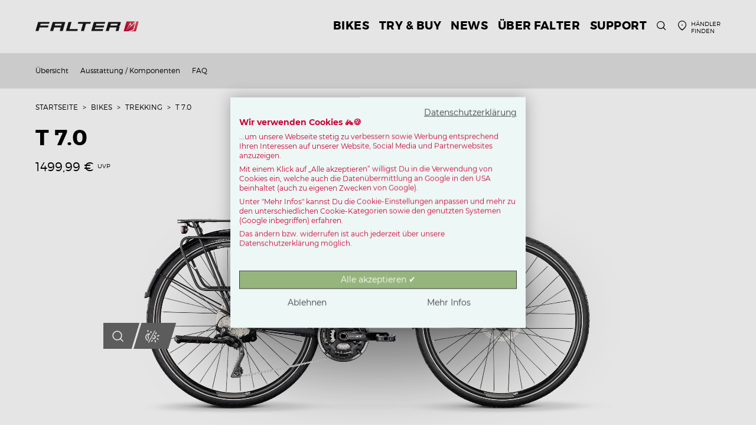

--- FILE ---
content_type: text/html;charset=UTF-8
request_url: https://www.falter-bikes.de/bikes/trekking/t-7-0
body_size: 13646
content:
<!DOCTYPE html><html lang="de" class="no-js">
<!--
This website is powered by Neos, the Open Source Content Application Platform licensed under the GNU/GPL.
Neos is based on Flow, a powerful PHP application framework licensed under the MIT license.

More information and contribution opportunities at https://www.neos.io
-->
<head>
<script type="text/plain" data-cookiefirst-category="necessary">(function(w,d,s,l,i){w[l]=w[l]||[];w[l].push({'gtm.start':
		new Date().getTime(),event:'gtm.js'});var f=d.getElementsByTagName(s)[0],
	j=d.createElement(s),dl=l!='dataLayer'?'&l='+l:'';j.async=true;j.src=
	'//www.googletagmanager.com/gtm.js?id='+i+dl;f.parentNode.insertBefore(j,f);
})(window,document,'script','dataLayer','GTM-MK76QTD');</script>
<meta charset="UTF-8" /><script id="cookie-first-script" src="https://consent.cookiefirst.com/sites/falter-bikes.de-9afde7e5-129c-4031-b564-7bd9c4a2cd33/consent.js" type="text/javascript" defer></script>
	<!--[if lte IE 8]>
	<link href="https://www.falter-bikes.de/_Resources/Static/Packages/FalterBikes.Site/Css/ie8.css?1762162683" rel="stylesheet" media="screen" type="text/css" />
	<![endif]-->
	<!--[if gt IE 8]><!-->
	<link href="https://www.falter-bikes.de/_Resources/Static/Packages/FalterBikes.Site/Css/main.css?1762162683" rel="stylesheet" media="screen" type="text/css" />
	<!--<![endif]-->
	

	<script src="https://www.falter-bikes.de/_Resources/Static/Packages/Bico.Base/Scripts/Libraries/jquery-2.2.4.min.js?1762162683"></script>
	<script src="https://www.falter-bikes.de/_Resources/Static/Packages/FalterBikes.Site/Scripts/header.min.js?1762162683"></script>
<title>T 7.0 - Trekking - Bikes - FALTER Bikes</title><meta name="robots" content="index,follow" /><link rel="canonical" href="https://www.falter-bikes.de/bikes/trekking/t-7-0" /><link rel="alternate" hreflang="x-default" href="https://www.falter-bikes.de/bikes/trekking/t-7-0" /><link rel="alternate" hreflang="de" href="https://www.falter-bikes.de/bikes/trekking/t-7-0" /><meta name="twitter:card" content="summary" /><meta name="twitter:title" content="T 7.0" /><meta name="twitter:url" content="https://www.falter-bikes.de/bikes/trekking/t-7-0" /><meta property="og:type" content="article" /><meta property="og:title" content="T 7.0" /><meta property="og:site_name" content="FALTER | Fahrräder designed &amp; engineered in Germany" /><meta property="og:locale" content="de" /><meta property="og:url" content="https://www.falter-bikes.de/bikes/trekking/t-7-0" /><script type="application/ld+json">{"@context":"http:\/\/schema.org\/","@type":"BreadcrumbList","itemListElement":[{"@type":"ListItem","position":1,"name":"Startseite","item":"https:\/\/www.falter-bikes.de\/"},{"@type":"ListItem","position":2,"name":"Bikes","item":"https:\/\/www.falter-bikes.de\/bikes\/alle-fahrraeder"},{"@type":"ListItem","position":3,"name":"Trekking","item":"https:\/\/www.falter-bikes.de\/bikes\/trekking"},{"@type":"ListItem","position":4,"name":"T 7.0","item":"https:\/\/www.falter-bikes.de\/bikes\/trekking\/t-7-0"}]}</script><meta name="viewport" content="width=device-width, initial-scale=1" /><meta name="title" content="T 7.0" />
	<link rel="apple-touch-icon" sizes="180x180" href="https://www.falter-bikes.de/_Resources/Static/Packages/FalterBikes.Site/Images/Favicons/apple-touch-icon.png?1762162683">
	<link rel="icon" type="image/png" href="https://www.falter-bikes.de/_Resources/Static/Packages/FalterBikes.Site/Images/Favicons/favicon-16x16.png?1762162683" sizes="16x16">
	<link rel="icon" type="image/png" href="https://www.falter-bikes.de/_Resources/Static/Packages/FalterBikes.Site/Images/Favicons/favicon-32x32.png?1762162683" sizes="32x32">
	<link rel="icon" type="image/png" href="/_img/ffIIWTng8dpV5IUbiROuNNqHPbJ0upTcEDUVsB062ZI/q:75/cb:1762162683/aHR0cHM6Ly93d3cuZmFsdGVyLWJpa2VzLmRlL19SZXNvdXJjZXMvU3RhdGljL1BhY2thZ2VzL0ZhbHRlckJpa2VzLlNpdGUvSW1hZ2VzL0Zhdmljb25zL2FuZHJvaWQtY2hyb21lLTE5MngxOTIucG5n?1762162683" sizes="192x192">
	<link rel="icon" type="image/png" href="/_img/G02bPsV_2Q8WwC02eTxbgLfunhktcDuuwWk-zfCN0Y8/q:75/cb:1762162683/aHR0cHM6Ly93d3cuZmFsdGVyLWJpa2VzLmRlL19SZXNvdXJjZXMvU3RhdGljL1BhY2thZ2VzL0ZhbHRlckJpa2VzLlNpdGUvSW1hZ2VzL0Zhdmljb25zL2FuZHJvaWQtY2hyb21lLTUxMng1MTIucG5n?1762162683" sizes="512x512">
	<link rel="manifest" href="https://www.falter-bikes.de/_Resources/Static/Packages/FalterBikes.Site/Images/Favicons/manifest.json?1762162683">
	<link rel="mask-icon" href="https://www.falter-bikes.de/_Resources/Static/Packages/FalterBikes.Site/Images/Favicons/safari-pinned-tab.svg?1762162683" color="#1d5eaa">
	<meta name="msapplication-TileColor" content="#dce4ec">
	<meta name="msapplication-TileImage" content="/_img/KD3y5ATNyQpwp3eyx8adbo7t6BSiK6PyD-7VQY6OgFo/q:75/cb:1762162683/aHR0cHM6Ly93d3cuZmFsdGVyLWJpa2VzLmRlL19SZXNvdXJjZXMvU3RhdGljL1BhY2thZ2VzL0ZhbHRlckJpa2VzLlNpdGUvSW1hZ2VzL0Zhdmljb25zL21zdGlsZS03MHg3MC5wbmc?1762162683">
	<meta name="msapplication-TileImage" content="/_img/za3xUh6VtmQhVA0w6DTiI8VEOE03qf3cFPODjsAj2bI/q:75/cb:1762162683/aHR0cHM6Ly93d3cuZmFsdGVyLWJpa2VzLmRlL19SZXNvdXJjZXMvU3RhdGljL1BhY2thZ2VzL0ZhbHRlckJpa2VzLlNpdGUvSW1hZ2VzL0Zhdmljb25zL21zdGlsZS0xNDR4MTQ0LnBuZw?1762162683">
	<meta name="msapplication-TileImage" content="/_img/i3LqiXYVL0vMjUr2pxe6oslceJdtmJorcnxue2w_S4A/q:75/cb:1762162683/aHR0cHM6Ly93d3cuZmFsdGVyLWJpa2VzLmRlL19SZXNvdXJjZXMvU3RhdGljL1BhY2thZ2VzL0ZhbHRlckJpa2VzLlNpdGUvSW1hZ2VzL0Zhdmljb25zL21zdGlsZS0xNTB4MTUwLnBuZw?1762162683">
	<meta name="msapplication-TileImage" content="/_img/CrQbFVj8OzXQ0XhbcQl3MZyTHsSOFqeakxmpIWMHxog/q:75/cb:1762162683/aHR0cHM6Ly93d3cuZmFsdGVyLWJpa2VzLmRlL19SZXNvdXJjZXMvU3RhdGljL1BhY2thZ2VzL0ZhbHRlckJpa2VzLlNpdGUvSW1hZ2VzL0Zhdmljb25zL21zdGlsZS0zMTB4MTUwLnBuZw?1762162683">
	<meta name="msapplication-TileImage" content="/_img/i_NtLzrvuGU0QriUmXzvMHbb99Fc8e1i24V5Z_j7Qi4/q:75/cb:1762162683/aHR0cHM6Ly93d3cuZmFsdGVyLWJpa2VzLmRlL19SZXNvdXJjZXMvU3RhdGljL1BhY2thZ2VzL0ZhbHRlckJpa2VzLlNpdGUvSW1hZ2VzL0Zhdmljb25zL21zdGlsZS0zMTB4MzEwLnBuZw?1762162683">
	<meta name="theme-color" content="#ffffff">
</head><body class data-nwt-plugin="[&quot;nwt.parallax&quot;]">

		<div class="page">
			<header class="header">
				<div class="container">
					<div class="popup-nav-bg" >
						<div class="nav-video"><div id="video-b5c4b3b3-a106-4abb-b529-6bedc7f63a82" class data-nwt-plugin="nwt.plyr" data-nwt-plugin-options="{&quot;type&quot;:&quot;nav&quot;,&quot;options&quot;:{&quot;iconPrefix&quot;:&quot;b5c4b3b3-a106-4abb-b529-6bedc7f63a82&quot;}}"><video class="bico-base-plyr"><source src="/resources/persistent/29aa37f435943d8c349a58c740286e1dbccf3e36/Falter_overlay_90prozent.mp4" /><div id="sprite-plyr-b5c4b3b3-a106-4abb-b529-6bedc7f63a82" style="display: none">
	<svg xmlns="http://www.w3.org/2000/svg"><symbol id="b5c4b3b3-a106-4abb-b529-6bedc7f63a82-captions-off" viewBox="0 0 18 18"><path d="M1 1c-.6 0-1 .4-1 1v11c0 .6.4 1 1 1h4.6l2.7 2.7c.2.2.4.3.7.3.3 0 .5-.1.7-.3l2.7-2.7H17c.6 0 1-.4 1-1V2c0-.6-.4-1-1-1H1zm4.52 10.15c1.99 0 3.01-1.32 3.28-2.41l-1.29-.39c-.19.66-.78 1.45-1.99 1.45-1.14 0-2.2-.83-2.2-2.34 0-1.61 1.12-2.37 2.18-2.37 1.23 0 1.78.75 1.95 1.43l1.3-.41C8.47 4.96 7.46 3.76 5.5 3.76c-1.9 0-3.61 1.44-3.61 3.7 0 2.26 1.65 3.69 3.63 3.69zm7.57 0c1.99 0 3.01-1.32 3.28-2.41l-1.29-.39c-.19.66-.78 1.45-1.99 1.45-1.14 0-2.2-.83-2.2-2.34 0-1.61 1.12-2.37 2.18-2.37 1.23 0 1.78.75 1.95 1.43l1.3-.41c-.28-1.15-1.29-2.35-3.25-2.35-1.9 0-3.61 1.44-3.61 3.7 0 2.26 1.65 3.69 3.63 3.69z" fill-rule="evenodd" fill-opacity=".5"/></symbol><symbol id="b5c4b3b3-a106-4abb-b529-6bedc7f63a82-captions-on" viewBox="0 0 18 18"><path d="M1 1c-.6 0-1 .4-1 1v11c0 .6.4 1 1 1h4.6l2.7 2.7c.2.2.4.3.7.3.3 0 .5-.1.7-.3l2.7-2.7H17c.6 0 1-.4 1-1V2c0-.6-.4-1-1-1H1zm4.52 10.15c1.99 0 3.01-1.32 3.28-2.41l-1.29-.39c-.19.66-.78 1.45-1.99 1.45-1.14 0-2.2-.83-2.2-2.34 0-1.61 1.12-2.37 2.18-2.37 1.23 0 1.78.75 1.95 1.43l1.3-.41C8.47 4.96 7.46 3.76 5.5 3.76c-1.9 0-3.61 1.44-3.61 3.7 0 2.26 1.65 3.69 3.63 3.69zm7.57 0c1.99 0 3.01-1.32 3.28-2.41l-1.29-.39c-.19.66-.78 1.45-1.99 1.45-1.14 0-2.2-.83-2.2-2.34 0-1.61 1.12-2.37 2.18-2.37 1.23 0 1.78.75 1.95 1.43l1.3-.41c-.28-1.15-1.29-2.35-3.25-2.35-1.9 0-3.61 1.44-3.61 3.7 0 2.26 1.65 3.69 3.63 3.69z" fill-rule="evenodd"/></symbol><symbol id="b5c4b3b3-a106-4abb-b529-6bedc7f63a82-enter-fullscreen" viewBox="0 0 18 18"><path d="M10 3h3.6l-4 4L11 8.4l4-4V8h2V1h-7zM7 9.6l-4 4V10H1v7h7v-2H4.4l4-4z"/></symbol><symbol id="b5c4b3b3-a106-4abb-b529-6bedc7f63a82-exit-fullscreen" viewBox="0 0 18 18"><path d="M1 12h3.6l-4 4L2 17.4l4-4V17h2v-7H1zM16 .6l-4 4V1h-2v7h7V6h-3.6l4-4z"/></symbol><symbol id="b5c4b3b3-a106-4abb-b529-6bedc7f63a82-fast-forward" viewBox="0 0 18 18"><path d="M7.875 7.171L0 1v16l7.875-6.171V17L18 9 7.875 1z"/></symbol><symbol id="b5c4b3b3-a106-4abb-b529-6bedc7f63a82-muted" viewBox="0 0 18 18"><path d="M12.4 12.5l2.1-2.1 2.1 2.1 1.4-1.4L15.9 9 18 6.9l-1.4-1.4-2.1 2.1-2.1-2.1L11 6.9 13.1 9 11 11.1zM3.786 6.008H.714C.286 6.008 0 6.31 0 6.76v4.512c0 .452.286.752.714.752h3.072l4.071 3.858c.5.3 1.143 0 1.143-.602V2.752c0-.601-.643-.977-1.143-.601L3.786 6.008z"/></symbol><symbol id="b5c4b3b3-a106-4abb-b529-6bedc7f63a82-pause" viewBox="0 0 18 18"><path d="M6 1H3c-.6 0-1 .4-1 1v14c0 .6.4 1 1 1h3c.6 0 1-.4 1-1V2c0-.6-.4-1-1-1zM12 1c-.6 0-1 .4-1 1v14c0 .6.4 1 1 1h3c.6 0 1-.4 1-1V2c0-.6-.4-1-1-1h-3z"/></symbol><symbol id="b5c4b3b3-a106-4abb-b529-6bedc7f63a82-play" viewBox="0 0 18 18"><path d="M15.562 8.1L3.87.225C3.052-.337 2 .225 2 1.125v15.75c0 .9 1.052 1.462 1.87.9L15.563 9.9c.584-.45.584-1.35 0-1.8z"/></symbol><symbol id="b5c4b3b3-a106-4abb-b529-6bedc7f63a82-restart" viewBox="0 0 18 18"><path d="M9.7 1.2l.7 6.4 2.1-2.1c1.9 1.9 1.9 5.1 0 7-.9 1-2.2 1.5-3.5 1.5-1.3 0-2.6-.5-3.5-1.5-1.9-1.9-1.9-5.1 0-7 .6-.6 1.4-1.1 2.3-1.3l-.6-1.9C6 2.6 4.9 3.2 4 4.1 1.3 6.8 1.3 11.2 4 14c1.3 1.3 3.1 2 4.9 2 1.9 0 3.6-.7 4.9-2 2.7-2.7 2.7-7.1 0-9.9L16 1.9l-6.3-.7z"/></symbol><symbol id="b5c4b3b3-a106-4abb-b529-6bedc7f63a82-rewind" viewBox="0 0 18 18"><path d="M10.125 1L0 9l10.125 8v-6.171L18 17V1l-7.875 6.171z"/></symbol><symbol id="b5c4b3b3-a106-4abb-b529-6bedc7f63a82-volume" viewBox="0 0 18 18"><path d="M15.6 3.3c-.4-.4-1-.4-1.4 0-.4.4-.4 1 0 1.4C15.4 5.9 16 7.4 16 9c0 1.6-.6 3.1-1.8 4.3-.4.4-.4 1 0 1.4.2.2.5.3.7.3.3 0 .5-.1.7-.3C17.1 13.2 18 11.2 18 9s-.9-4.2-2.4-5.7z"/><path d="M11.282 5.282a.909.909 0 0 0 0 1.316c.735.735.995 1.458.995 2.402 0 .936-.425 1.917-.995 2.487a.909.909 0 0 0 0 1.316c.145.145.636.262 1.018.156a.725.725 0 0 0 .298-.156C13.773 11.733 14.13 10.16 14.13 9c0-.17-.002-.34-.011-.51-.053-.992-.319-2.005-1.522-3.208a.909.909 0 0 0-1.316 0zM3.786 6.008H.714C.286 6.008 0 6.31 0 6.76v4.512c0 .452.286.752.714.752h3.072l4.071 3.858c.5.3 1.143 0 1.143-.602V2.752c0-.601-.643-.977-1.143-.601L3.786 6.008z"/></symbol></svg>
</div></video></div></div>
					</div>
					
					<input id="toggle-main-nav" class="toggle-btn-checkbox toggle-main-nav" type="checkbox">
					<label class="toggle-btn-label toggle-main-nav pull-left" for="toggle-main-nav">
						<span class="sr-only">
							Navigation öffnen oder schließen
						</span>
						<span class="burger-icon">
							<span></span>
							<span></span>
							<span></span>
							<span></span>
						</span>
					</label>
					
					
						<a class="logo pull-left" title="Zur Webseite von FALTER Bikes" href="/">
							


<img alt=" Logo" loading="lazy" src="/resources/persistent/76d108e51341194aef902a1650c88ae5d97f62bc/falter_logo.svg" />
<img class="light-logo" alt=" Logo" loading="lazy" src="/resources/persistent/01d0a206210d43a3b5d8c417c41713cee2ce0c38/falter_logo-light.svg" />
						</a>
					

					
					<nav aria-label="Meta-Navigation" class="meta-nav horizontal-nav pull-right">
						

<ul>
	
		<li class="search hidden-xxs hidden-xs">
			<a class="icon-search" href="/suche">
				<span class="sr-only">Suche</span>
			</a>
		</li>
	

	
		<li>
			<a class="icon-mapmarker" href="/haendler-finden">
				<span class="hidden-xxs">Händler finden</span>
			</a>
		</li>
	

	
</ul>
					</nav>

					
					<nav class="main-nav" aria-label="Haupt-Navigation" data-nwt-plugin="nwt.nav">
						




<div class="visible-xxs visible-xs search-offcanvas">
	
<form action="/suche" method="GET" class="search-form">
	<fieldset>
		<label class="sr-only" for="search">Suche</label>
		<input type="hidden" value="Suche">
		<input type="text" class="form-control navigation-search-input search-bar-search" placeholder="Suche" autocomplete="off" name="search" value="">
		<button class="navigation-search-submit icon-search search-bar-submit" type="submit">
			<span class="visuallyhidden">Suchen</span>
		</button>
	</fieldset>
</form>
</div>

<ul class="navigation-main-level-1">
	
	
		
	<li  class="has-submenu  is-active" style>
		<a href="/bikes/alle-fahrraeder">
			
			
			<span>
				Bikes
			</span>
		</a>
		
			
				<ul class="navigation-filter-bar">
					<li>
						<a class="all-bikes" href="/bikes/alle-fahrraeder">
							Alle Bikes im Überblick
						</a>
					</li>
				</ul>
			
		
		
			
	<input class="toggle-btn-checkbox toggle-subnav" type="checkbox" id="15c1b179-5b5b-44ca-8d13-e5310a0c7ce5">
	<label class="toggle-btn-label" for="15c1b179-5b5b-44ca-8d13-e5310a0c7ce5" aria-haspopup="true">
		Untermenü öffnen
	</label>
	<ul class="navigation-main-level-2 has-filter-bar">
		
	
		
	<li  class=" " style>
		<a class="nav-category-link" href="/bikes/e-city">
			
				<span class="icon-falter_cat_ecity"></span>
			
			
			<span>
				E-City
			</span>
		</a>
		
		
	</li>

	
		
	<li  class=" " style>
		<a class="nav-category-link" href="/bikes/e-urban">
			
				<span class="icon-falter_cat_eurban"></span>
			
			
			<span>
				E-Urban
			</span>
		</a>
		
		
	</li>

	
		
	<li  class=" " style>
		<a class="nav-category-link" href="/bikes/e-compact">
			
				<span class="icon-falter_cat_ecompact"></span>
			
			
			<span>
				E-Compact
			</span>
		</a>
		
		
	</li>

	
		
	<li  class=" " style>
		<a class="nav-category-link" href="/bikes/e-sub">
			
				<span class="icon-falter_cat_esub"></span>
			
			
			<span>
				E-SUB
			</span>
		</a>
		
		
	</li>

	
		
	<li  class=" " style>
		<a class="nav-category-link" href="/bikes/e-trekking">
			
				<span class="icon-falter_cat_etrekking"></span>
			
			
			<span>
				E-Trekking
			</span>
		</a>
		
		
	</li>

	
		
	<li  class=" " style>
		<a class="nav-category-link" href="/bikes/city">
			
				<span class="icon-falter_cat_city"></span>
			
			
			<span>
				City
			</span>
		</a>
		
		
	</li>

	
		
	<li  class=" " style>
		<a class="nav-category-link" href="/bikes/urban">
			
				<span class="icon-falter_cat_urban"></span>
			
			
			<span>
				Urban
			</span>
		</a>
		
		
	</li>

	
		
	<li  class=" " style>
		<a class="nav-category-link" href="/bikes/faltrad">
			
				<span class="icon-falter_cat_faltrad"></span>
			
			
			<span>
				Faltrad
			</span>
		</a>
		
		
	</li>

	
		
	<li  class=" " style>
		<a class="nav-category-link" href="/bikes/classic">
			
				<span class="icon-falter_cat_classic"></span>
			
			
			<span>
				Classic
			</span>
		</a>
		
		
	</li>

	
		
	<li  class="  is-active" style>
		<a class="nav-category-link" href="/bikes/trekking">
			
				<span class="icon-falter_cat_trekking"></span>
			
			
			<span>
				Trekking
			</span>
		</a>
		
		
	</li>

	
		
	<li  class=" " style>
		<a class="nav-category-link" href="/bikes/atb">
			
				<span class="icon-falter_cat_atb"></span>
			
			
			<span>
				ATB
			</span>
		</a>
		
		
	</li>

	
		
	<li  class=" " style>
		<a class="nav-category-link" href="/bikes/kinder-jugend">
			
				<span class="icon-falter_cat_kids"></span>
			
			
			<span>
				Kinder / Jugend
			</span>
		</a>
		
		
	</li>

	

	</ul>

		
	</li>

	
		
	<li  class="has-submenu " style>
		<a href="https://www.bikes.de/shop/marke.falter/">
			
			
			<span>
				Try &amp; Buy
			</span>
		</a>
		
		
			
	<input class="toggle-btn-checkbox toggle-subnav" type="checkbox" id="58e02594-6b49-436a-93d2-c12cf1e6bd80">
	<label class="toggle-btn-label" for="58e02594-6b49-436a-93d2-c12cf1e6bd80" aria-haspopup="true">
		Untermenü öffnen
	</label>
	<ul class="navigation-main-level-2 has-filter-bar">
		
	
		
	<li  class=" " style>
		<a href="https://www.bikes.de/shop/e-bikes/marke.falter/">
			
			
			<span>
				E-Bikes auf Bikes.de
			</span>
		</a>
		
		
	</li>

	
		
	<li  class=" " style>
		<a href="https://www.bikes.de/shop/fahrraeder/marke.falter/">
			
			
			<span>
				Fahrräder auf Bikes.de
			</span>
		</a>
		
		
	</li>

	

	</ul>

		
	</li>

	
		
	<li  class=" " style>
		<a href="/news">
			
			
			<span>
				News
			</span>
		</a>
		
		
	</li>

	
		
	<li  class=" " style>
		<a href="/ueber-falter/traditionelle-fahrradmarke-aus-deutschland">
			
			
			<span>
				Über FALTER
			</span>
		</a>
		
		
	</li>

	
		
	<li  class="has-submenu " style>
		<a href="/support/faltraeder">
			
			
			<span>
				Support
			</span>
		</a>
		
		
			
	<input class="toggle-btn-checkbox toggle-subnav" type="checkbox" id="067d8f8b-8d40-4adc-8c1e-d794033e299d">
	<label class="toggle-btn-label" for="067d8f8b-8d40-4adc-8c1e-d794033e299d" aria-haspopup="true">
		Untermenü öffnen
	</label>
	<ul class="navigation-main-level-2 has-filter-bar">
		
	
		
	<li  class=" " style>
		<a href="/support/faltraeder">
			
			
			<span>
				Falträder
			</span>
		</a>
		
		
	</li>

	
		
	<li  class=" " style>
		<a href="/support/welche-fahrradgroesse-brauche-ich">
			
			
			<span>
				Größentabelle
			</span>
		</a>
		
		
	</li>

	
		
	<li  class=" " style>
		<a href="/support/lexikon">
			
			
			<span>
				Lexikon
			</span>
		</a>
		
		
	</li>

	
		
	<li  class=" " style>
		<a href="/support/handbuecher">
			
			
			<span>
				Handbücher
			</span>
		</a>
		
		
	</li>

	
		
	<li  class=" " style>
		<a href="/support/datenblaetter">
			
			
			<span>
				Datenblätter
			</span>
		</a>
		
		
	</li>

	
		
	<li  class=" " style>
		<a href="/support/faq">
			
			
			<span>
				FAQ
			</span>
		</a>
		
		
	</li>

	

	</ul>

		
	</li>

	

</ul>


	<ul class="container navigation-important-pages">
		
			<li>
				<span class="btn-wrapper btn-default btn-inverted">
					<a class="btn fg" href="/bikes/alle-fahrraeder">
						Alle Bikes
					</a>
				</span>
			</li>
		
		
		
	</ul>











						

						
							

<div class="nav-social-media-list">
	<span>#falterbikes</span>
	<ul>
		
			<li>
				<a href="https://www.instagram.com/falterbikes/" target="_blank" class="nav-social-link"><span class="sr-only">Instagram</span><i class="icon icon-instagram"></i></a>
			</li>
		

		
			<li>
				<a href="https://www.facebook.com/falterbikes" target="_blank" class="nav-social-link"><span class="sr-only">Facebook</span><i class="icon icon-facebook"></i></a>
			</li>
		

		
			<li>
				<a href="https://www.youtube.com/channel/UCZqR1zpoyCH4G6H9-RAP6dA" target="_blank" class="nav-social-link"><span class="sr-only">Youtube</span><i class="icon icon-youtube"></i></a>
			</li>
		
	</ul>
</div>
						

						<button class="close-popup-nav">
							<span class="visible-lg-inline">
								Navigation schließen
							</span>
							<span class="close-icon inverted">
								<span></span>
								<span></span>
							</span>
						</button>
					</nav>
				</div>
			</header>

			<main class="main">
				
				
				
				<div class="product-page content"><section><div class="section light-grey" data-nwt-plugin="nwt.sectionNav" data-nwt-plugin-options="{&quot;options&quot;: {&quot;type&quot;: &quot;false&quot;}}"><div class="container"><ul class="section-nav"><li><a href="#stage">Übersicht</a></li><li><a href="#components">Ausstattung / Komponenten</a></li><li><a href="#faq">FAQ</a></li></ul><span class="section-nav-toggle-wrap hidden"><span class="section-nav-toggle"></span></span></div></div></section><section class="breadcrumb-section"><div class="container breadcrumb">


	<ul class>
	
		<li class="normal">
			
					<a href="/" title="Startseite">Startseite</a>
				
		</li>
	
		<li class="active">
			
					<a href="/bikes/alle-fahrraeder" title="Bikes">Bikes</a>
				
		</li>
	
		<li class="active">
			
					<a href="/bikes/trekking" title="Trekking">Trekking</a>
				
		</li>
	
		<li class="last">
			
					T 7.0
				
		</li>
	
	</ul>

</div></section>



<section>
	<div class="section product-stage" data-nwt-plugin="nwt.popup">
		<div class="container">
			<div class="row">
				<div class="col-xxs-12 title-container ">
					<div class="title-container-content">
						<a class="product-title-link" href="/bikes/trekking/t-7-0">
							<h1>T 7.0</h1>
						</a>
						<div class="price-container">
							<span class="price">1499,99 € <sup>UVP</sup></span>

							
							<div class="title-reviews">
								
							</div>
						</div>
					</div>
				</div>
				<div class="col-xxs-12">
					<div class="image-container" data-link-attribute="data-popover-src">
						<div class="image-zindex-container">
							
<div class>
	
			

<figure >
	
			
					
							
									<a  href class="zoom" data-popover-src="/_img/BYCwMAh02qBv6M3YId0y4HIQ3RfEYyezklakmNqkK9E/fn:_724409/q:75/rs:fit:::0:0/czM6Ly9iaWNvLW5lb3MvbmVvcy9yZXNvdXJjZXMvcGVyc2lzdGVudC9hZGM2NWIxM2FhM2Q1N2ZmZDA4NjAwNGZlOTM4MDI4OTA5MGY0OGQ4" data-popover-width="2000" data-popover-height="1217">
										<noscript>
											<img class="image-main" width="2560" height="1557" src="/_img/upf2tz_HzjfB4pmvIPGvE6yKYauFrGuR5uNBVTWomVA/fn:_724409/q:75/rs:fit:2560::0:0/czM6Ly9iaWNvLW5lb3MvbmVvcy9yZXNvdXJjZXMvcGVyc2lzdGVudC9hZGM2NWIxM2FhM2Q1N2ZmZDA4NjAwNGZlOTM4MDI4OTA5MGY0OGQ4" />
										</noscript>
										<img src="/_img/upf2tz_HzjfB4pmvIPGvE6yKYauFrGuR5uNBVTWomVA/fn:_724409/q:75/rs:fit:2560::0:0/czM6Ly9iaWNvLW5lb3MvbmVvcy9yZXNvdXJjZXMvcGVyc2lzdGVudC9hZGM2NWIxM2FhM2Q1N2ZmZDA4NjAwNGZlOTM4MDI4OTA5MGY0OGQ4"
											class="image-main lazyload" title=""  alt=""
											srcset="[data-uri]"
											data-srcset="/_img/upf2tz_HzjfB4pmvIPGvE6yKYauFrGuR5uNBVTWomVA/fn:_724409/q:75/rs:fit:2560::0:0/czM6Ly9iaWNvLW5lb3MvbmVvcy9yZXNvdXJjZXMvcGVyc2lzdGVudC9hZGM2NWIxM2FhM2Q1N2ZmZDA4NjAwNGZlOTM4MDI4OTA5MGY0OGQ4 1200w,
											/_img/jb93B3arP9htSWHPJP-LrmVf3z4GiqvFCUDEYTMnk3g/fn:_724409/q:75/rs:fit:940::0:0/czM6Ly9iaWNvLW5lb3MvbmVvcy9yZXNvdXJjZXMvcGVyc2lzdGVudC9hZGM2NWIxM2FhM2Q1N2ZmZDA4NjAwNGZlOTM4MDI4OTA5MGY0OGQ4 940w,
											/_img/58LVmFAf6BMpS7QAoyRrXWshYhecNSF7ONd_fm86STg/fn:_724409/q:75/rs:fit:720::0:0/czM6Ly9iaWNvLW5lb3MvbmVvcy9yZXNvdXJjZXMvcGVyc2lzdGVudC9hZGM2NWIxM2FhM2Q1N2ZmZDA4NjAwNGZlOTM4MDI4OTA5MGY0OGQ4 720w,
											/_img/z7JrKubgddHHKUPXSAi5PoT3rwZdxPqudUW_KKSkxLk/fn:_724409/q:75/rs:fit:450::0:0/czM6Ly9iaWNvLW5lb3MvbmVvcy9yZXNvdXJjZXMvcGVyc2lzdGVudC9hZGM2NWIxM2FhM2Q1N2ZmZDA4NjAwNGZlOTM4MDI4OTA5MGY0OGQ4 450w"
											data-sizes="auto"
											data-aspectratio="2000/1217"/>
									</a>
								
						
				
		
	
</figure>
		
</div>
						</div>
						<div class="shadow-container"></div>
					</div>
					<ul class="options">
						<li class=" btn-wrapper btn-lg ">
							<div class="btn btn-dark" data-toggle="magnify">
								<div class="fg">
									<i class="icon-search"></i>
								</div>

							</div>
						</li>
						<li class="btn-wrapper btn-lg">
							<div class="btn btn-dark " data-toggle="night-mode">
								<div class="fg">
									<i class="icon-night-day"></i>
								</div>
							</div>
						</li>
					</ul>
				</div>
				<div class="col-xxs-12 variants-container">
					<div class="row">
						<div class="col-sm-6 col-sm-push-6">
							
	<div class="row">
		<div class="col-sm-12 short-text">
			<div class="button-container">
				<div class="button-container-buttons">
					
						<div class="single-button-container col-lg-6">
							<span class="btn-wrapper btn-default btn-lg">
								<a href="/haendler-finden" class="btn fg icon-mapmarker">
									Händler finden
								</a>
							</span>
							<p class="btn-text">Überzeuge dich von <span class="uppercase">Falter</span>-Bikes bei einem Händler in deiner Nähe!</p>
						</div>
					

					<div class="reservation not-enabled loading-radar hidden single-button-container col-lg-6"
							data-brand-id="152"
						 	data-alternative-color=""
							data-model-article-number=""
					>
						<div class="loader"></div>
						<div>
							<span class="btn-wrapper btn-default btn-lg">
								<a href="//www.bikes.de/shop/9/marke.0/0/?bid=152&mno="
									class="btn btn-lg fg icon-reserve-bike reservation-iframe" target="_blank">
									Verfügbarkeit prüfen
								</a>
							</span>
						</div>
						<p class="btn-text">Prüfe die Verfügbarkeit des <span class="uppercase">T 7.0</span> beim nächstgelegenen Händler!</p>
					</div>
				</div>
			</div>
		</div>
	</div>

						</div>
						<div class="col-sm-6 col-sm-pull-6">
							<div class="variants" data-nwt-plugin="nwt.productPage">

							<div class="sizing-button-container">
								<div class="sizing-button hidden"><a class="oz-trigger icon-frame-size" id="oz-trigger" data-oz-language="de" data-oz-code="724409" data-oz-name="T 7.0" data-oz-image="https://falter-bikes.de/_img/F23Z0KpvYSb0XDk8IZV6qs2fynda3MsjbbL4CBQjBXQ/fn:_724409/q:75/rs:fit:800:2560:0:0/czM6Ly9iaWNvLW5lb3MvbmVvcy9yZXNvdXJjZXMvcGVyc2lzdGVudC9hZGM2NWIxM2FhM2Q1N2ZmZDA4NjAwNGZlOTM4MDI4OTA5MGY0OGQ4" data-oz-fullscreen="true">Jetzt Rahmenhöhe berechnen</a></div>
							</div>
								
									<h4>Varianten / Farben:</h4>
									<a target="_blank" href="/support/welche-fahrradgroesse-brauche-ich">
										Größentabelle
									</a>

									<ul class="bike-list">
										
											<li
												class="bike-list-item"
												data-variant-article-number="724409"
												data-variant-ean="4049441065854"
											>
												<a href="#">
													
														<noscript>
															<img src="/_img/1A4URAKwc7uyeMJBJU1g79EEQINo1A2fPfKR7veILsM/fn:_724409/q:75/rs:fit:250:150:0:0/czM6Ly9iaWNvLW5lb3MvbmVvcy9yZXNvdXJjZXMvcGVyc2lzdGVudC9hZGM2NWIxM2FhM2Q1N2ZmZDA4NjAwNGZlOTM4MDI4OTA5MGY0OGQ4"
																 class="" title="T 7.0"  alt="" />
														</noscript>
														<img src="/_img/1A4URAKwc7uyeMJBJU1g79EEQINo1A2fPfKR7veILsM/fn:_724409/q:75/rs:fit:250:150:0:0/czM6Ly9iaWNvLW5lb3MvbmVvcy9yZXNvdXJjZXMvcGVyc2lzdGVudC9hZGM2NWIxM2FhM2Q1N2ZmZDA4NjAwNGZlOTM4MDI4OTA5MGY0OGQ4"
															 class=" lazyload" title="T 7.0"  alt=""
															 srcset="[data-uri]"
															 data-srcset="/_img/1A4URAKwc7uyeMJBJU1g79EEQINo1A2fPfKR7veILsM/fn:_724409/q:75/rs:fit:250:150:0:0/czM6Ly9iaWNvLW5lb3MvbmVvcy9yZXNvdXJjZXMvcGVyc2lzdGVudC9hZGM2NWIxM2FhM2Q1N2ZmZDA4NjAwNGZlOTM4MDI4OTA5MGY0OGQ4 250w,
															 				/_img/PMv6QX_cODAZF3Lwb9si4cu3YOtswEj5DcJov-JEtOs/fn:_724409/q:75/rs:fit:100:60:0:0/czM6Ly9iaWNvLW5lb3MvbmVvcy9yZXNvdXJjZXMvcGVyc2lzdGVudC9hZGM2NWIxM2FhM2Q1N2ZmZDA4NjAwNGZlOTM4MDI4OTA5MGY0OGQ4 100w,
																			/_img/aLo3oiPS5yFOc0pEalNK38T--FvPKo6UjlaodmRN0QE/fn:_724409/q:75/rs:fit:500:300:0:0/czM6Ly9iaWNvLW5lb3MvbmVvcy9yZXNvdXJjZXMvcGVyc2lzdGVudC9hZGM2NWIxM2FhM2Q1N2ZmZDA4NjAwNGZlOTM4MDI4OTA5MGY0OGQ4 500w"
															 data-srcset-full="/_img/upf2tz_HzjfB4pmvIPGvE6yKYauFrGuR5uNBVTWomVA/fn:_724409/q:75/rs:fit:2560::0:0/czM6Ly9iaWNvLW5lb3MvbmVvcy9yZXNvdXJjZXMvcGVyc2lzdGVudC9hZGM2NWIxM2FhM2Q1N2ZmZDA4NjAwNGZlOTM4MDI4OTA5MGY0OGQ4 1200w,
																/_img/jb93B3arP9htSWHPJP-LrmVf3z4GiqvFCUDEYTMnk3g/fn:_724409/q:75/rs:fit:940::0:0/czM6Ly9iaWNvLW5lb3MvbmVvcy9yZXNvdXJjZXMvcGVyc2lzdGVudC9hZGM2NWIxM2FhM2Q1N2ZmZDA4NjAwNGZlOTM4MDI4OTA5MGY0OGQ4 940w,
																/_img/58LVmFAf6BMpS7QAoyRrXWshYhecNSF7ONd_fm86STg/fn:_724409/q:75/rs:fit:720::0:0/czM6Ly9iaWNvLW5lb3MvbmVvcy9yZXNvdXJjZXMvcGVyc2lzdGVudC9hZGM2NWIxM2FhM2Q1N2ZmZDA4NjAwNGZlOTM4MDI4OTA5MGY0OGQ4 720w,
																/_img/z7JrKubgddHHKUPXSAi5PoT3rwZdxPqudUW_KKSkxLk/fn:_724409/q:75/rs:fit:450::0:0/czM6Ly9iaWNvLW5lb3MvbmVvcy9yZXNvdXJjZXMvcGVyc2lzdGVudC9hZGM2NWIxM2FhM2Q1N2ZmZDA4NjAwNGZlOTM4MDI4OTA5MGY0OGQ4 450w"
															 data-sizes="auto"
															 data-src-full="/_img/BYCwMAh02qBv6M3YId0y4HIQ3RfEYyezklakmNqkK9E/fn:_724409/q:75/rs:fit:::0:0/czM6Ly9iaWNvLW5lb3MvbmVvcy9yZXNvdXJjZXMvcGVyc2lzdGVudC9hZGM2NWIxM2FhM2Q1N2ZmZDA4NjAwNGZlOTM4MDI4OTA5MGY0OGQ4"
															 data-popover-dimensions="2000x1217"
															 data-aspectratio="2000/1217"/>
													
												</a>
												
												
													<span>descent black</span><br/>
												
												
													<span class="muted">(724409)</span>
												
											</li>
										
											<li
												class="bike-list-item"
												data-variant-article-number="724413"
												data-variant-ean="4049441065892"
											>
												<a href="#">
													
														<noscript>
															<img src="/_img/sctoNmqxTVVGh7kL1JVbHyhJ3t4e77OSbM18-LNZ2qE/fn:_724413/q:75/rs:fit:250:150:0:0/czM6Ly9iaWNvLW5lb3MvbmVvcy9yZXNvdXJjZXMvcGVyc2lzdGVudC9kM2E0NTQ5YzQwZWUzNmUxN2IyMGM5ZjFmYmMyNjBhZWMzNDE0ODdi"
																 class="" title="T 7.0"  alt="" />
														</noscript>
														<img src="/_img/sctoNmqxTVVGh7kL1JVbHyhJ3t4e77OSbM18-LNZ2qE/fn:_724413/q:75/rs:fit:250:150:0:0/czM6Ly9iaWNvLW5lb3MvbmVvcy9yZXNvdXJjZXMvcGVyc2lzdGVudC9kM2E0NTQ5YzQwZWUzNmUxN2IyMGM5ZjFmYmMyNjBhZWMzNDE0ODdi"
															 class=" lazyload" title="T 7.0"  alt=""
															 srcset="[data-uri]"
															 data-srcset="/_img/sctoNmqxTVVGh7kL1JVbHyhJ3t4e77OSbM18-LNZ2qE/fn:_724413/q:75/rs:fit:250:150:0:0/czM6Ly9iaWNvLW5lb3MvbmVvcy9yZXNvdXJjZXMvcGVyc2lzdGVudC9kM2E0NTQ5YzQwZWUzNmUxN2IyMGM5ZjFmYmMyNjBhZWMzNDE0ODdi 250w,
															 				/_img/Fatui4aXF25VEOaWJE4mzK1ym5YRfK2F_CVf7QW_QRs/fn:_724413/q:75/rs:fit:100:60:0:0/czM6Ly9iaWNvLW5lb3MvbmVvcy9yZXNvdXJjZXMvcGVyc2lzdGVudC9kM2E0NTQ5YzQwZWUzNmUxN2IyMGM5ZjFmYmMyNjBhZWMzNDE0ODdi 100w,
																			/_img/lBlfR_obgthDuLgpmHKX9F8-3o6RBrL1jZLsFYXbJFA/fn:_724413/q:75/rs:fit:500:300:0:0/czM6Ly9iaWNvLW5lb3MvbmVvcy9yZXNvdXJjZXMvcGVyc2lzdGVudC9kM2E0NTQ5YzQwZWUzNmUxN2IyMGM5ZjFmYmMyNjBhZWMzNDE0ODdi 500w"
															 data-srcset-full="/_img/HjxZAWFVrzALWVwBCbkyrW6OYlJ9ByvjQN7nXf7kZpw/fn:_724413/q:75/rs:fit:2560::0:0/czM6Ly9iaWNvLW5lb3MvbmVvcy9yZXNvdXJjZXMvcGVyc2lzdGVudC9kM2E0NTQ5YzQwZWUzNmUxN2IyMGM5ZjFmYmMyNjBhZWMzNDE0ODdi 1200w,
																/_img/UqDSb-OCilcQZbgFvuX29mid74szCEa8qOlW6LQRz0c/fn:_724413/q:75/rs:fit:940::0:0/czM6Ly9iaWNvLW5lb3MvbmVvcy9yZXNvdXJjZXMvcGVyc2lzdGVudC9kM2E0NTQ5YzQwZWUzNmUxN2IyMGM5ZjFmYmMyNjBhZWMzNDE0ODdi 940w,
																/_img/6t42o9G2enyxdFYYGahLdp4R8SkyfodYeGdZVWpWgkc/fn:_724413/q:75/rs:fit:720::0:0/czM6Ly9iaWNvLW5lb3MvbmVvcy9yZXNvdXJjZXMvcGVyc2lzdGVudC9kM2E0NTQ5YzQwZWUzNmUxN2IyMGM5ZjFmYmMyNjBhZWMzNDE0ODdi 720w,
																/_img/VAkfLcOUrgFQ9bWTScpUIIw2JMGpKkg3oZLH1OXQAsI/fn:_724413/q:75/rs:fit:450::0:0/czM6Ly9iaWNvLW5lb3MvbmVvcy9yZXNvdXJjZXMvcGVyc2lzdGVudC9kM2E0NTQ5YzQwZWUzNmUxN2IyMGM5ZjFmYmMyNjBhZWMzNDE0ODdi 450w"
															 data-sizes="auto"
															 data-src-full="/_img/53YWGx8O0a8y3IHq08Y79fgUczEPCYimN1iQg_qhkN0/fn:_724413/q:75/rs:fit:::0:0/czM6Ly9iaWNvLW5lb3MvbmVvcy9yZXNvdXJjZXMvcGVyc2lzdGVudC9kM2E0NTQ5YzQwZWUzNmUxN2IyMGM5ZjFmYmMyNjBhZWMzNDE0ODdi"
															 data-popover-dimensions="2000x1217"
															 data-aspectratio="2000/1217"/>
													
												</a>
												
												
													<span>descent black</span><br/>
												
												
													<span class="muted">(724413)</span>
												
											</li>
										
									</ul>
								
								<p class="text-hint">Dargestellte Produktbilder können von Endprodukten abweichen</p>
							</div>
						</div>
					</div>
				</div>
			</div>
		</div>
	</div>
</section>


<section id="components" class="section components margin-top-large"><div class="container"><button type="button" class="manufacturer-information__button" data-toggle="modal" data-target="#modal-b5c4b3b3-a106-4abb-b529-6bedc7f63a82"><span>&#9432;</span><span>Herstellerinformationen</span></button><div class="modal fade manufacturer-information__modal" id="modal-b5c4b3b3-a106-4abb-b529-6bedc7f63a82" tabindex="-1" role="dialog" aria-labelledby="myModalLabel"><div class="modal-dialog" role="document"><div class="modal-content"><div class="modal-header"><button type="button" class="close" data-dismiss="modal" aria-label="Close"><span aria-hidden="true"></span></button><h4 class="modal-title">Informationen zum Hersteller</h4></div><div class="modal-body"><h5>BICO Zweirad Marketing GmbH</h5><div class="manufacturer-information__address"><div>Strothweg 5</div><div>33415 Verl</div><div>Deutschland</div></div><div class="manufacturer-information__contact"><div><a href="javascript:linkTo_UnCryptMailto('zewfQszbvleutf/uv',-17)">info (at) bikeundco.de</a></div><div><a href="tel:05246-92010">05246-92010</a></div><div><a href="https://www.bikeundco.de">https://www.bikeundco.de</a></div></div></div></div></div></div><div class="dropdown-headline margin-bottom"></div><h2>Produktinformationen</h2><button class="btn dropdown toggle visible-xs icon icon-dropdown collapsed" data-toggle="collapse" data-target="#compb5c4b3b3-a106-4abb-b529-6bedc7f63a82" aria-expanded="false" aria-controls="compb5c4b3b3-a106-4abb-b529-6bedc7f63a82"></button><div class="collapse" id="compb5c4b3b3-a106-4abb-b529-6bedc7f63a82"><div class="two-column-table"><ul class="list"><li class="component__article-number"><div class="item-key"><span class="item-icon icon-article-number"></span><span class="item-headline">Artikelnummer</span></div><div class="item-content">724409</div></li><li class="component__ean"><div class="item-key"><span class="item-icon icon-ean"></span><span class="item-headline">EAN</span></div><div class="item-content">4049441065854</div></li><li><div class="item-key"><span class="item-icon icon-rahmen"></span><span class="item-headline">Rahmenmaterial</span></div><div class="item-content">Aluminium</div></li><li><div class="item-key"><span class="item-icon icon-griffe"></span><span class="item-headline">Lenkergriffe</span></div><div class="item-content">Herrmans DD36 Ergo</div></li><li><div class="item-key"><span class="item-icon icon-bleche"></span><span class="item-headline">Schutzbleche</span></div><div class="item-content">SKS</div></li><li><div class="item-key"><span class="item-icon icon-staender"></span><span class="item-headline">Fahrradständer</span></div><div class="item-content">Ursus Mooi</div></li><li><div class="item-key"><span class="item-icon icon-kette"></span><span class="item-headline">Kette/Zahnriemen</span></div><div class="item-content">Shimano CN-LG500</div></li><li><div class="item-key"><span class="item-icon icon-zahnkraenze"></span><span class="item-headline">Zahnkranz</span></div><div class="item-content">Shimano Cues CS-LG700 11-45 Zähne 11-fach</div></li><li><div class="item-key"><span class="item-icon icon-schaltung"></span><span class="item-headline">Schaltung</span></div><div class="item-content">22</div></li><li><div class="item-key"><span class="item-icon icon-gabel"></span><span class="item-headline">Gabel</span></div><div class="item-content">Suntour SF17-NCX-D-LO-DS-AIR 700C 63 mm Federweg Lockout</div></li><li><div class="item-key"><span class="item-icon icon-steuersatz"></span><span class="item-headline">Steuersatz</span></div><div class="item-content">FSA NR11N</div></li><li><div class="item-key"><span class="item-icon icon-bremse"></span><span class="item-headline">Bremse</span></div><div class="item-content">Hydraulische Scheibenbremse</div></li><li><div class="item-key"><span class="item-icon icon-lenker"></span><span class="item-headline">Lenker</span></div><div class="item-content">MATRIX HB-RB11 Breite 620 mm Biegung 9 Grad</div></li><li><div class="item-key"><span class="item-icon icon-vorbau"></span><span class="item-headline">Vorbau</span></div><div class="item-content">MATRIX, MA-595, 110 mm</div></li><li><div class="item-key"><span class="item-icon icon-sattel"></span><span class="item-headline">Sattel</span></div><div class="item-content">Selle Royal Essenza Plus</div></li><li><div class="item-key"><span class="item-icon icon-sattelstuetze"></span><span class="item-headline">Sattelstütze</span></div><div class="item-content">MATRIX, SP-2016, 27,2 mm x 350 mm</div></li><li><div class="item-key"><span class="item-icon icon-schalthebel"></span><span class="item-headline">Schalthebel</span></div><div class="item-content">Shimano, Cues, SL-U8000</div></li><li><div class="item-key"><span class="item-icon icon-bremshebel"></span><span class="item-headline">Bremshebel</span></div><div class="item-content">VR: Shimano BL-MT410, HR: Shimano BL-MT410</div></li><li><div class="item-key"><span class="item-icon icon-scheinwerfer"></span><span class="item-headline">Scheinwerfer</span></div><div class="item-content">Herrmans MR 8 60 Lux</div></li><li><div class="item-key"><span class="item-icon icon-ruecklicht"></span><span class="item-headline">Rücklicht</span></div><div class="item-content">Herrmans H-Cargo integriert</div></li><li><div class="item-key"><span class="item-icon icon-kurbelsatz"></span><span class="item-headline">Kurbelsatz</span></div><div class="item-content">Shimano Cues FC-U8000 46x32 Zähne 170 mm</div></li><li><div class="item-key"><span class="item-icon icon-schaltwerk"></span><span class="item-headline">Schaltwerk</span></div><div class="item-content">Shimano Cues RD-U8020</div></li><li><div class="item-key"><span class="item-icon icon-umwerfer"></span><span class="item-headline">Umwerfer</span></div><div class="item-content">Shimano Cues FD-U8010</div></li><li><div class="item-key"><span class="item-icon icon-pedale"></span><span class="item-headline">Pedale</span></div><div class="item-content">Marwi SP-823</div></li><li><div class="item-key"><span class="item-icon icon-vorderradnabe"></span><span class="item-headline">Vorderradnabe</span></div><div class="item-content">Shimano DH-3D72 32 Loch</div></li><li><div class="item-key"><span class="item-icon icon-hinterradnabe"></span><span class="item-headline">Hinterradnabe</span></div><div class="item-content">Shimano FH-QC300 32 Loch Schnellspannachse</div></li><li><div class="item-key"><span class="item-icon icon-innenlager"></span><span class="item-headline">Innenlager</span></div><div class="item-content">inklusive Kettenradgranitur</div></li><li><div class="item-key"><span class="item-icon icon-felgen"></span><span class="item-headline">Felgen</span></div><div class="item-content">VR: X11 Inox Eyelets 32 Loch, HR: X11 Inox Eyelets 32 Loch</div></li><li><div class="item-key"><span class="item-icon icon-speichen"></span><span class="item-headline">Speichen</span></div><div class="item-content">Edelstahl schwarz</div></li><li><div class="item-key"><span class="item-icon icon-gepaecktraeger"></span><span class="item-headline">Gepäckträger</span></div><div class="item-content">Atran Tour 365</div></li><li><div class="item-key"><span class="item-icon icon-gewicht"></span><span class="item-headline">Gewicht</span></div><div class="item-content">14,9 kg</div></li><li><div class="item-key"><span class="item-icon icon-rahmenformen_groessen"></span><span class="item-headline">Rahmenformen Groessen</span></div><div class="item-content">Diamant: 50, 55, 60 Trapez: 45, 50, 55 </div></li><li><div class="item-key"><span class="item-icon icon-farben"></span><span class="item-headline">Farben</span></div><div class="item-content">descent black</div></li><li><div class="item-key"><span class="item-icon icon-zulaessiges_gesamtgewicht"></span><span class="item-headline">Zulässiges Gesamtgewicht</span></div><div class="item-content">130 kg</div></li></ul></div><p class="text-hint">Die hier dargestellten Spezifikationen können aufgrund der aktuellen Liefersituation von Endprodukten abweichen</p></div></div></section>



<section id="faq" class="section faq padding-large bg-light-grey"><div class="container"><div class="col-sm-3"><h2>Fragen?</h2></div><div class="col-sm-5"><p>Die Antworten auf oft gestellte Fragen findest du in unserem FAQ. Oder wende dich vertrauensvoll an den  <a href="/haendler-finden">Händler in deiner Nähe.</a></p></div><div class="col-xs-12 col-sm-4 text-center"><div class="btn-block-center-inline"><span class="btn-wrapper btn-default"><a href="/support/faq" class="btn fg">FAQ</a></span></div><div class="btn-block-center-inline"><span class="btn-wrapper btn-default"><a href="/haendler-finden" class="btn fg icon-mapmarker">Händler finden</a></span></div></div></div></section><section id="retailersearch" class="section retailersearch hidden-xs"><div class="container retailersearch-container"><div class="col-sm-4">
<div class>
	
			

<figure >
	
			
					
							
									<a  href class="zoom" data-popover-src="/_img/BYCwMAh02qBv6M3YId0y4HIQ3RfEYyezklakmNqkK9E/fn:_724409/q:75/rs:fit:::0:0/czM6Ly9iaWNvLW5lb3MvbmVvcy9yZXNvdXJjZXMvcGVyc2lzdGVudC9hZGM2NWIxM2FhM2Q1N2ZmZDA4NjAwNGZlOTM4MDI4OTA5MGY0OGQ4" data-popover-width="2000" data-popover-height="1217">
										<noscript>
											<img width="2560" height="1557" src="/_img/upf2tz_HzjfB4pmvIPGvE6yKYauFrGuR5uNBVTWomVA/fn:_724409/q:75/rs:fit:2560::0:0/czM6Ly9iaWNvLW5lb3MvbmVvcy9yZXNvdXJjZXMvcGVyc2lzdGVudC9hZGM2NWIxM2FhM2Q1N2ZmZDA4NjAwNGZlOTM4MDI4OTA5MGY0OGQ4" />
										</noscript>
										<img src="/_img/upf2tz_HzjfB4pmvIPGvE6yKYauFrGuR5uNBVTWomVA/fn:_724409/q:75/rs:fit:2560::0:0/czM6Ly9iaWNvLW5lb3MvbmVvcy9yZXNvdXJjZXMvcGVyc2lzdGVudC9hZGM2NWIxM2FhM2Q1N2ZmZDA4NjAwNGZlOTM4MDI4OTA5MGY0OGQ4"
											class=" lazyload" title=""  alt=""
											srcset="[data-uri]"
											data-srcset="/_img/upf2tz_HzjfB4pmvIPGvE6yKYauFrGuR5uNBVTWomVA/fn:_724409/q:75/rs:fit:2560::0:0/czM6Ly9iaWNvLW5lb3MvbmVvcy9yZXNvdXJjZXMvcGVyc2lzdGVudC9hZGM2NWIxM2FhM2Q1N2ZmZDA4NjAwNGZlOTM4MDI4OTA5MGY0OGQ4 1200w,
											/_img/jb93B3arP9htSWHPJP-LrmVf3z4GiqvFCUDEYTMnk3g/fn:_724409/q:75/rs:fit:940::0:0/czM6Ly9iaWNvLW5lb3MvbmVvcy9yZXNvdXJjZXMvcGVyc2lzdGVudC9hZGM2NWIxM2FhM2Q1N2ZmZDA4NjAwNGZlOTM4MDI4OTA5MGY0OGQ4 940w,
											/_img/58LVmFAf6BMpS7QAoyRrXWshYhecNSF7ONd_fm86STg/fn:_724409/q:75/rs:fit:720::0:0/czM6Ly9iaWNvLW5lb3MvbmVvcy9yZXNvdXJjZXMvcGVyc2lzdGVudC9hZGM2NWIxM2FhM2Q1N2ZmZDA4NjAwNGZlOTM4MDI4OTA5MGY0OGQ4 720w,
											/_img/z7JrKubgddHHKUPXSAi5PoT3rwZdxPqudUW_KKSkxLk/fn:_724409/q:75/rs:fit:450::0:0/czM6Ly9iaWNvLW5lb3MvbmVvcy9yZXNvdXJjZXMvcGVyc2lzdGVudC9hZGM2NWIxM2FhM2Q1N2ZmZDA4NjAwNGZlOTM4MDI4OTA5MGY0OGQ4 450w"
											data-sizes="auto"
											data-aspectratio="2000/1217"/>
									</a>
								
						
				
		
	
</figure>
		
</div><h4 class="retailser-search-bike-title">T 7.0</h4><div class="price-container"><span class="price">1499,99 € <sup>UVP</sup></span></div></div><div class="col-sm-8"><div class="retailser-search-content text-center margin-bottom-large"><h1 class="retailer-search-title">Jetzt testen!</h1><p class="retailer-search-text">Teste das <span class="uppercase">T 7.0</span> bei einem BIKE&CO-Händler in deiner Nähe!</p></div><div class="retailer-search-buttons"><div class="retailer-search-button reservation not-enabled loading-radar hidden" data-brand-id="152" data-model-article-number><div class="loader"></div><div><span class="btn-wrapper btn-default btn-lg"><a href="//www.bikes.de/shop/1/marke.9/0/?bid=152&amp;mno=" class="btn btn-lg fg icon-reserve-bike reservation-iframe" target="_blank">Verfügbarkeit prüfen</a></span></div><p class="btn-text">Prüfe die Verfügbarkeit des <span class="uppercase">T 7.0</span> beim nächstgelegenen Händler!</p></div><div class="retailer-search-button" id="find-retailer"><div><span class="btn-wrapper btn-default btn-lg"><a href="/haendler-finden" class="btn fg icon-mapmarker">Händler finden</a></span></div><p class="btn-text">Überzeuge dich von <span class="uppercase">Falter</span>-Bikes bei einem Händler in deiner Nähe!</p></div></div></div></div></section><section id="suggestions" class="section product-suggestions"><div class="container"><h2 class="margin-top">Weitere Modelle</h2><div class="swiper-container image-not-centered" data-nwt-plugin="nwt.swiper" data-nwt-plugin-options="{&quot;type&quot;: &quot;main&quot;, &quot;maxViewport&quot;: &quot;small&quot;}"><ul class="swiper-wrapper"><li class="swiper-slide suggestion"><a href="/bikes/trekking/s-5-0"><noscript><img src="/_img/Wbe63Zm57J2ugSPUCaS36QM1NsDc1YwD_vsvQ3-98_A/fn:_724307/q:75/rs:fit:720::0:0/czM6Ly9iaWNvLW5lb3MvbmVvcy9yZXNvdXJjZXMvcGVyc2lzdGVudC80MzQzNGNiMTg4MTEyOTYxYmQzOGZhZGQyMzJkNDkzZWU3M2Y4MzRk" alt="S 5.0" /></noscript><img src="/_img/Wbe63Zm57J2ugSPUCaS36QM1NsDc1YwD_vsvQ3-98_A/fn:_724307/q:75/rs:fit:720::0:0/czM6Ly9iaWNvLW5lb3MvbmVvcy9yZXNvdXJjZXMvcGVyc2lzdGVudC80MzQzNGNiMTg4MTEyOTYxYmQzOGZhZGQyMzJkNDkzZWU3M2Y4MzRk" class="lazyload" alt="S 5.0" srcset="[data-uri]" data-srcset="/_img/Wbe63Zm57J2ugSPUCaS36QM1NsDc1YwD_vsvQ3-98_A/fn:_724307/q:75/rs:fit:720::0:0/czM6Ly9iaWNvLW5lb3MvbmVvcy9yZXNvdXJjZXMvcGVyc2lzdGVudC80MzQzNGNiMTg4MTEyOTYxYmQzOGZhZGQyMzJkNDkzZWU3M2Y4MzRk 720w, /_img/ufLryCxhNP5aKJU5fjAZ0cwZnJf-EUF8B7SQT_52RLM/fn:_724307/q:75/rs:fit:450::0:0/czM6Ly9iaWNvLW5lb3MvbmVvcy9yZXNvdXJjZXMvcGVyc2lzdGVudC80MzQzNGNiMTg4MTEyOTYxYmQzOGZhZGQyMzJkNDkzZWU3M2Y4MzRk 450w, /_img/p_eC3brJRph1cum8Lam6vZO7A2I9LontWu5-ejG82U8/fn:_724307/q:75/rs:fit:320::0:0/czM6Ly9iaWNvLW5lb3MvbmVvcy9yZXNvdXJjZXMvcGVyc2lzdGVudC80MzQzNGNiMTg4MTEyOTYxYmQzOGZhZGQyMzJkNDkzZWU3M2Y4MzRk 320w" data-sizes="auto" data-aspectratio="2000/1161" /></a><span>S 5.0</span><span>Trekking</span></li><li class="swiper-slide suggestion"><a href="/bikes/trekking/s-6-0"><noscript><img src="/_img/jjAEDclB5lxGXQfFRLJ8mIF7yXN2J8up-y25U64pWwY/fn:_724313/q:75/rs:fit:720::0:0/czM6Ly9iaWNvLW5lb3MvbmVvcy9yZXNvdXJjZXMvcGVyc2lzdGVudC9jODFiODY3OWVlOTFkYzFmM2U4MTZmM2EwMWJjZjgxYzA0MDE3NTZm" alt="S 6.0" /></noscript><img src="/_img/jjAEDclB5lxGXQfFRLJ8mIF7yXN2J8up-y25U64pWwY/fn:_724313/q:75/rs:fit:720::0:0/czM6Ly9iaWNvLW5lb3MvbmVvcy9yZXNvdXJjZXMvcGVyc2lzdGVudC9jODFiODY3OWVlOTFkYzFmM2U4MTZmM2EwMWJjZjgxYzA0MDE3NTZm" class="lazyload" alt="S 6.0" srcset="[data-uri]" data-srcset="/_img/jjAEDclB5lxGXQfFRLJ8mIF7yXN2J8up-y25U64pWwY/fn:_724313/q:75/rs:fit:720::0:0/czM6Ly9iaWNvLW5lb3MvbmVvcy9yZXNvdXJjZXMvcGVyc2lzdGVudC9jODFiODY3OWVlOTFkYzFmM2U4MTZmM2EwMWJjZjgxYzA0MDE3NTZm 720w, /_img/A1A8XcOZQtnGkLXUk53-k7-Jh7Z5iGuKGZJ6bdI70qg/fn:_724313/q:75/rs:fit:450::0:0/czM6Ly9iaWNvLW5lb3MvbmVvcy9yZXNvdXJjZXMvcGVyc2lzdGVudC9jODFiODY3OWVlOTFkYzFmM2U4MTZmM2EwMWJjZjgxYzA0MDE3NTZm 450w, /_img/YKEDlj27wdMcRcSH-aSWTjaSJ-aH5YPQbCNNJqEeN3w/fn:_724313/q:75/rs:fit:320::0:0/czM6Ly9iaWNvLW5lb3MvbmVvcy9yZXNvdXJjZXMvcGVyc2lzdGVudC9jODFiODY3OWVlOTFkYzFmM2U4MTZmM2EwMWJjZjgxYzA0MDE3NTZm 320w" data-sizes="auto" data-aspectratio="2000/1136" /></a><span>S 6.0</span><span>Trekking</span></li><li class="swiper-slide suggestion"><a href="/bikes/trekking/s-7-0"><noscript><img src="/_img/mB4gNs49lkkG-Dsuo8szOOi3Rf6zPvdXgC8F9s8m6JM/fn:_724319/q:75/rs:fit:720::0:0/czM6Ly9iaWNvLW5lb3MvbmVvcy9yZXNvdXJjZXMvcGVyc2lzdGVudC9mNTE4Y2FlNDE1NmQ2N2JiMDQ4YzQ5NDlkMjgyYTdkZTZmMDUxZGI0" alt="S 7.0" /></noscript><img src="/_img/mB4gNs49lkkG-Dsuo8szOOi3Rf6zPvdXgC8F9s8m6JM/fn:_724319/q:75/rs:fit:720::0:0/czM6Ly9iaWNvLW5lb3MvbmVvcy9yZXNvdXJjZXMvcGVyc2lzdGVudC9mNTE4Y2FlNDE1NmQ2N2JiMDQ4YzQ5NDlkMjgyYTdkZTZmMDUxZGI0" class="lazyload" alt="S 7.0" srcset="[data-uri]" data-srcset="/_img/mB4gNs49lkkG-Dsuo8szOOi3Rf6zPvdXgC8F9s8m6JM/fn:_724319/q:75/rs:fit:720::0:0/czM6Ly9iaWNvLW5lb3MvbmVvcy9yZXNvdXJjZXMvcGVyc2lzdGVudC9mNTE4Y2FlNDE1NmQ2N2JiMDQ4YzQ5NDlkMjgyYTdkZTZmMDUxZGI0 720w, /_img/7IYD9qH64IZWWR9ENZ06SYT81JlM-SaUuYV3hHSg6Qk/fn:_724319/q:75/rs:fit:450::0:0/czM6Ly9iaWNvLW5lb3MvbmVvcy9yZXNvdXJjZXMvcGVyc2lzdGVudC9mNTE4Y2FlNDE1NmQ2N2JiMDQ4YzQ5NDlkMjgyYTdkZTZmMDUxZGI0 450w, /_img/LJAOVzk9cUD51bsTPsyyMxALrRFx3_sRm51ApUQqg0g/fn:_724319/q:75/rs:fit:320::0:0/czM6Ly9iaWNvLW5lb3MvbmVvcy9yZXNvdXJjZXMvcGVyc2lzdGVudC9mNTE4Y2FlNDE1NmQ2N2JiMDQ4YzQ5NDlkMjgyYTdkZTZmMDUxZGI0 320w" data-sizes="auto" data-aspectratio="2000/1136" /></a><span>S 7.0</span><span>Trekking</span></li><li class="swiper-slide suggestion"><a href="/bikes/trekking/t-1-0"><noscript><img src="/_img/YVeXqkzFywCCwvMTzwNNLgHyxsPdWk_M5Hy29doWp_4/fn:_724324/q:75/rs:fit:720::0:0/czM6Ly9iaWNvLW5lb3MvbmVvcy9yZXNvdXJjZXMvcGVyc2lzdGVudC9mMDY4MDcyYmY2ZThlMmZiNTY1MGY0NDljOTFiZTE0ZWY1ZjAzMzZm" alt="T 1.0" /></noscript><img src="/_img/YVeXqkzFywCCwvMTzwNNLgHyxsPdWk_M5Hy29doWp_4/fn:_724324/q:75/rs:fit:720::0:0/czM6Ly9iaWNvLW5lb3MvbmVvcy9yZXNvdXJjZXMvcGVyc2lzdGVudC9mMDY4MDcyYmY2ZThlMmZiNTY1MGY0NDljOTFiZTE0ZWY1ZjAzMzZm" class="lazyload" alt="T 1.0" srcset="[data-uri]" data-srcset="/_img/YVeXqkzFywCCwvMTzwNNLgHyxsPdWk_M5Hy29doWp_4/fn:_724324/q:75/rs:fit:720::0:0/czM6Ly9iaWNvLW5lb3MvbmVvcy9yZXNvdXJjZXMvcGVyc2lzdGVudC9mMDY4MDcyYmY2ZThlMmZiNTY1MGY0NDljOTFiZTE0ZWY1ZjAzMzZm 720w, /_img/iWU--4a6JM-uuWDCmQ6RfFOBpXuuYpVoNknHzkmi_uo/fn:_724324/q:75/rs:fit:450::0:0/czM6Ly9iaWNvLW5lb3MvbmVvcy9yZXNvdXJjZXMvcGVyc2lzdGVudC9mMDY4MDcyYmY2ZThlMmZiNTY1MGY0NDljOTFiZTE0ZWY1ZjAzMzZm 450w, /_img/wFmX_iGO8YOo_ACgelwT1sOoB-QDc0CoDIgZmWRtn38/fn:_724324/q:75/rs:fit:320::0:0/czM6Ly9iaWNvLW5lb3MvbmVvcy9yZXNvdXJjZXMvcGVyc2lzdGVudC9mMDY4MDcyYmY2ZThlMmZiNTY1MGY0NDljOTFiZTE0ZWY1ZjAzMzZm 320w" data-sizes="auto" data-aspectratio="2000/1150" /></a><span>T 1.0</span><span>Trekking</span></li></ul><div class="swiper-pagination"></div></div><div class="btn-block-center-inline margin-top"><span class="btn-wrapper btn-default"><a href="/bikes/trekking" class="btn fg">Alle Trekking-Fahrräder</a></span></div></div></section></div>				<script>				var OZ_CONFIG = {"settings":{"apiKey":"$oz_$jsQofcSqa4r5SYimFuEz9O5zDCjG\/nn797roU\/bdNmgxXVdgoCe7K","primary":"#c20031","cta":"#c20031","background":"rgba(0, 0, 0, 0.9)","roundness":"0px"}};				OZ_CONFIG.events = {				sizingAvailable: {				callback: function (data) {				var button = document.getElementById(data.id);				button.parentElement.classList.remove("hidden");				}				},				sizingUnavailable: {				callback: function(data) {				var button = document.getElementById(data.id);				button.classList.add("hidden")				},				},				};				(function (win, key, config) {				win["___OnlineSizing"] = key;				win["___OnlineSizingConfig"] = config;				})(window, "oz", OZ_CONFIG);				</script>				
			</main>

			<div class="neos-contentcollection"></div>

		</div>

		<div class="footer-spacer"></div>
		<footer class="footer-wrapper">
			<div class="footer">
				<div class="container">
					<div class="row">
						<div class="col-xxs-12 col-sm-4 col-md-3">
							
									<a class="logo" title="Zur Webseite von FALTER Bikes" href="/">
										<img alt="FALTER Bikes Logo" loading="lazy" src="/resources/persistent/01d0a206210d43a3b5d8c417c41713cee2ce0c38/falter_logo-light.svg" />
									</a>
								
							<div class="hidden-xxs hidden-xs">
								

<small>FALTER ist eine Traditionsmarke von</small>
<a class="bico-logo" href="http://www.bikeundco.de" target="_blank">
	<img src="https://www.falter-bikes.de/_Resources/Static/Packages/Bico.Base/Images/bico_logo.svg?1762162683" alt="BIKE & CO Logo" />
</a>
							</div>
						</div>
						<div class="col-xxs-6">
							<div class="visible-xs visible-xxs">
								

<small>FALTER ist eine Traditionsmarke von</small>
<a class="bico-logo" href="http://www.bikeundco.de" target="_blank">
	<img src="https://www.falter-bikes.de/_Resources/Static/Packages/Bico.Base/Images/bico_logo.svg?1762162683" alt="BIKE & CO Logo" />
</a>
							</div>
							<div class="visible-xxs visible-xs margin-top-larger">
								<h4 class="share">Get social!</h4> <div class="social-follow">
	<ul class="theme-bico orientation-horizontal col-7">
		
			<li class="follow-button facebook">
				<a href="https://www.facebook.com/falterbikes" target="_blank" title="Folge uns auf Facebook">
					<span class="fa fa-facebook"></span>
					<span class="sr-only">Folge uns auf Facebook</span>
				</a>
			</li>
		
		
			<li class="follow-button instagram">
				<a href="https://www.instagram.com/falterbikes/" target="_blank" title="Folge uns auf Instagram">
					<span class="fa fa-instagram"></span>
					<span class="sr-only">Folge uns auf Instagram</span>
				</a>
			</li>
		
		
			<li class="follow-button youtube">
				<a href="https://www.youtube.com/channel/UCZqR1zpoyCH4G6H9-RAP6dA" target="_blank" title="Folge uns auf Youtube">
					<span class="fa fa-youtube"></span>
					<span class="sr-only">Folge uns auf Youtube</span>
				</a>
			</li>
		
		
		
	</ul>
</div>
								

<p class="copyright">
	&copy; 2026 Falter Bikes Germany
	 | 
	
	
		<a href="/impressum">Impressum</a>
	
	
		<a href="/datenschutz">Datenschutz &amp; Cookies</a>
	
	
		<a href="https://www.bikeundco.de/der-verbund/mitglied-werden">B2B</a>
	
	
		<a href="/media-presse">Media / Presse</a>
	
</p>
							</div>
						</div>
						<div class="col-xxs-6 col-sm-8 col-md-5 col-lg-4">
							<div class="row">
								


<div class="col-xxs-12 col-sm-4">
	
	
		<h4 class="active">
			<a href="/bikes/alle-fahrraeder">Bikes</a>
		</h4>
		
			<ul>
				
					<li class="normal">
						<a href="/bikes/alle-fahrraeder">Alle Fahrräder</a>
					</li>
				
					<li class="normal">
						<a href="/bikes/e-city">E-City</a>
					</li>
				
					<li class="normal">
						<a href="/bikes/e-urban">E-Urban</a>
					</li>
				
					<li class="normal">
						<a href="/bikes/e-compact">E-Compact</a>
					</li>
				
					<li class="normal">
						<a href="/bikes/e-sub">E-SUB</a>
					</li>
				
					<li class="normal">
						<a href="/bikes/e-trekking">E-Trekking</a>
					</li>
				
					<li class="normal">
						<a href="/bikes/city">City</a>
					</li>
				
					<li class="normal">
						<a href="/bikes/urban">Urban</a>
					</li>
				
					<li class="normal">
						<a href="/bikes/faltrad">Faltrad</a>
					</li>
				
					<li class="normal">
						<a href="/bikes/classic">Classic</a>
					</li>
				
					<li class="active">
						<a href="/bikes/trekking">Trekking</a>
					</li>
				
					<li class="normal">
						<a href="/bikes/atb">ATB</a>
					</li>
				
					<li class="normal">
						<a href="/bikes/kinder-jugend">Kinder / Jugend</a>
					</li>
				
			</ul>
		
	

</div>


								


<div class="col-xxs-12 col-sm-4">
	
	
		<h4 class="normal">
			<a href="/news">News</a>
		</h4>
		
			<ul>
				
					<li class="normal">
						<a href="/news/news">News</a>
					</li>
				
					<li class="normal">
						<a href="/news/produkttest">Produkttest</a>
					</li>
				
			</ul>
		
	
		<h4 class="normal">
			<a href="/support/faltraeder">Support</a>
		</h4>
		
			<ul>
				
					<li class="normal">
						<a href="/support/faltraeder">Falträder</a>
					</li>
				
					<li class="normal">
						<a href="/support/welche-fahrradgroesse-brauche-ich">Größentabelle</a>
					</li>
				
					<li class="normal">
						<a href="/support/lexikon">Lexikon</a>
					</li>
				
					<li class="normal">
						<a href="/support/handbuecher">Handbücher</a>
					</li>
				
					<li class="normal">
						<a href="/support/datenblaetter">Datenblätter</a>
					</li>
				
					<li class="normal">
						<a href="/support/faq">FAQ</a>
					</li>
				
			</ul>
		
	

</div>


								


<div class="col-xxs-12 col-sm-4">
	
	
		<h4 class="normal">
			<a href="/ueber-falter/traditionelle-fahrradmarke-aus-deutschland">Über Falter</a>
		</h4>
		
	
		<h4 class="normal">
			<a href="/haendler-finden">Händler finden</a>
		</h4>
		
	
		<h4 class="normal">
			<a href="/kontakt">Kontakt</a>
		</h4>
		
	
		<h4 class="normal">
			<a href="/barrierefreiheit">Barrierefreiheit</a>
		</h4>
		
	

</div>


							</div>
						</div>
						<div class="hidden-xs hidden-xxs col-sm-12 col-md-4 col-lg-5 share-copy">
							<h4 class="share">Get social!</h4><div class="social-follow">
	<ul class="theme-bico orientation-horizontal col-7">
		
			<li class="follow-button facebook">
				<a href="https://www.facebook.com/falterbikes" target="_blank" title="Folge uns auf Facebook">
					<span class="fa fa-facebook"></span>
					<span class="sr-only">Folge uns auf Facebook</span>
				</a>
			</li>
		
		
			<li class="follow-button instagram">
				<a href="https://www.instagram.com/falterbikes/" target="_blank" title="Folge uns auf Instagram">
					<span class="fa fa-instagram"></span>
					<span class="sr-only">Folge uns auf Instagram</span>
				</a>
			</li>
		
		
			<li class="follow-button youtube">
				<a href="https://www.youtube.com/channel/UCZqR1zpoyCH4G6H9-RAP6dA" target="_blank" title="Folge uns auf Youtube">
					<span class="fa fa-youtube"></span>
					<span class="sr-only">Folge uns auf Youtube</span>
				</a>
			</li>
		
		
		
	</ul>
</div>
							

<p class="copyright">
	&copy; 2026 Falter Bikes Germany
	 | 
	
	
		<a href="/impressum">Impressum</a>
	
	
		<a href="/datenschutz">Datenschutz &amp; Cookies</a>
	
	
		<a href="https://www.bikeundco.de/der-verbund/mitglied-werden">B2B</a>
	
	
		<a href="/media-presse">Media / Presse</a>
	
</p>
						</div>
					</div>
				</div>
			</div>
		</footer>

		<div class="pswp" tabindex="-1" role="dialog" aria-hidden="true">
			<!-- Background of PhotoSwipe.
				 It's a separate element as animating opacity is faster than rgba(). -->
			<div class="pswp__bg"></div>

			<!-- Slides wrapper with overflow:hidden. -->
			<div class="pswp__scroll-wrap">

				<!-- Container that holds slides.
					PhotoSwipe keeps only 3 of them in the DOM to save memory.
					Don't modify these 3 pswp__item elements, data is added later on. -->
				<div class="pswp__container">
					<div class="pswp__item"></div>
					<div class="pswp__item"></div>
					<div class="pswp__item"></div>
				</div>

				<!-- Default (PhotoSwipeUI_Default) interface on top of sliding area. Can be changed. -->
				<div class="pswp__ui pswp__ui--hidden">
					<div class="pswp__top-bar">
						<!--  Controls are self-explanatory. Order can be changed. -->
						<div class="pswp__counter"></div>

						<button class="pswp__button pswp__button--close" title="Close (Esc)"></button>
						<button class="pswp__button pswp__button--share" title="Share"></button>
						<button class="pswp__button pswp__button--fs" title="Toggle fullscreen"></button>
						<button class="pswp__button pswp__button--zoom" title="Zoom in/out"></button>

						<!-- Preloader demo http://codepen.io/dimsemenov/pen/yyBWoR -->
						<!-- element will get class pswp__preloader--active when preloader is running -->
						<div class="pswp__preloader">
							<div class="pswp__preloader__icn">
								<div class="pswp__preloader__cut">
									<div class="pswp__preloader__donut"></div>
								</div>
							</div>
						</div>
					</div>

					<div class="pswp__share-modal pswp__share-modal--hidden pswp__single-tap">
						<div class="pswp__share-tooltip"></div>
					</div>

					<button class="pswp__button pswp__button--arrow--left" title="Previous (arrow left)">
					</button>
					<button class="pswp__button pswp__button--arrow--right" title="Next (arrow right)">
					</button>

					<div class="pswp__caption">
						<div class="pswp__caption__center"></div>
					</div>
				</div>
			</div>
		</div>

		<div id="video-container">
			<div class="video-container-bg"><img src="/_Resources/Static/Packages/Bico.Base/Images/spinner-white.svg" /></div>
			<div class="video-stage"></div>
		</div>
	
	
	<script>window.raf.polyfill();</script>
	<script type="text/javascript" src="https://www.falter-bikes.de/_Resources/Static/Packages/FalterBikes.Site/Scripts/footer.min.js?1762162683" defer></script>
<script src="https://www.falter-bikes.de/_Resources/Static/Packages/Networkteam.Neos.MailObfuscator/Scripts/nwt.mailobfuscation.min.js"></script></body></html>

--- FILE ---
content_type: text/css
request_url: https://www.falter-bikes.de/_Resources/Static/Packages/FalterBikes.Site/Css/main.css?1762162683
body_size: 41138
content:
@media screen and (min-width: 768px){.col-lg-3.col-sm-6:nth-child(odd),.col-lg-3.col-xs-6:nth-child(odd),.col-lg-3.col-xxs-6:nth-child(odd),.col-md-3.col-sm-6:nth-child(odd),.col-md-3.col-xs-6:nth-child(odd),.col-md-3.col-xxs-6:nth-child(odd){clear:both}}@media screen and (min-width: 992px){.col-lg-3.col-sm-6:nth-child(odd),.col-lg-3.col-xs-6:nth-child(odd),.col-lg-3.col-xxs-6:nth-child(odd),.col-md-3.col-sm-6:nth-child(odd),.col-md-3.col-xs-6:nth-child(odd),.col-md-3.col-xxs-6:nth-child(odd){clear:none}}@media screen and (min-width: 992px){.col-lg-3.col-md-6:nth-child(odd){clear:both}}@media screen and (min-width: 1200px){.col-lg-3.col-md-6:nth-child(odd){clear:none}}/*! normalize.css v3.0.3 | MIT License | github.com/necolas/normalize.css */html{font-family:sans-serif;-ms-text-size-adjust:100%;-webkit-text-size-adjust:100%}body{margin:0}article,aside,details,figcaption,figure,footer,header,hgroup,main,menu,nav,section,summary{display:block}audio,canvas,progress,video{display:inline-block;vertical-align:baseline}audio:not([controls]){display:none;height:0}[hidden],template{display:none}a{background-color:transparent}a:active,a:hover{outline:0}abbr[title]{border-bottom:1px dotted}b,strong{font-weight:bold}dfn{font-style:italic}h1{font-size:2em;margin:.67em 0}mark{background:#ff0;color:#000}small{font-size:80%}sub,sup{font-size:75%;line-height:0;position:relative;vertical-align:baseline}sup{top:-0.5em}sub{bottom:-0.25em}img{border:0}svg:not(:root){overflow:hidden}figure{margin:1em 40px}hr{box-sizing:content-box;height:0}pre{overflow:auto}code,kbd,pre,samp{font-family:monospace,monospace;font-size:1em}button,input,optgroup,select,textarea{color:inherit;font:inherit;margin:0}button{overflow:visible}button,select{text-transform:none}button,html input[type=button],input[type=reset],input[type=submit]{-webkit-appearance:button;cursor:pointer}button[disabled],html input[disabled]{cursor:default}button::-moz-focus-inner,input::-moz-focus-inner{border:0;padding:0}input{line-height:normal}input[type=checkbox],input[type=radio]{box-sizing:border-box;padding:0}input[type=number]::-webkit-inner-spin-button,input[type=number]::-webkit-outer-spin-button{height:auto}input[type=search]{-webkit-appearance:textfield;box-sizing:content-box}input[type=search]::-webkit-search-cancel-button,input[type=search]::-webkit-search-decoration{-webkit-appearance:none}fieldset{border:1px solid silver;margin:0 2px;padding:.35em .625em .75em}legend{border:0;padding:0}textarea{overflow:auto}optgroup{font-weight:bold}table{border-collapse:collapse;border-spacing:0}td,th{padding:0}/*! Source: https://github.com/h5bp/html5-boilerplate/blob/master/src/css/main.css */@media print{*,*:before,*:after{background:transparent !important;color:#000 !important;box-shadow:none !important;text-shadow:none !important}a,a:visited{text-decoration:underline}a[href]:after{content:" (" attr(href) ")"}abbr[title]:after{content:" (" attr(title) ")"}a[href^="#"]:after,a[href^="javascript:"]:after{content:""}pre,blockquote{border:1px solid #999;page-break-inside:avoid}thead{display:table-header-group}tr,img{page-break-inside:avoid}img{max-width:100% !important}p,h2,h3{orphans:3;widows:3}h2,h3{page-break-after:avoid}.navbar{display:none}.btn>.caret,.dropup>.btn>.caret{border-top-color:#000 !important}.label{border:1px solid #000}.table{border-collapse:collapse !important}.table td,.table th{background-color:#fff !important}.table-bordered th,.table-bordered td{border:1px solid #ddd !important}}.fade{opacity:0;transition:opacity .15s linear}.fade.in{opacity:1}.collapse{display:none}.collapse.in{display:block}tr.collapse.in{display:table-row}tbody.collapse.in{display:table-row-group}.collapsing{position:relative;height:0;overflow:hidden;transition-property:height,visibility;transition-duration:.35s;transition-timing-function:ease}*{box-sizing:border-box}*:before,*:after{box-sizing:border-box}html{font-size:10px;-webkit-tap-highlight-color:rgba(0,0,0,0)}body{font-family:montserrat_regular,Verdana,sans-serif;font-size:14px;line-height:2;color:#000;background-color:#fff}input,button,select,textarea{font-family:inherit;font-size:inherit;line-height:inherit}a{color:#c20031;text-decoration:none}a:hover,a:focus{color:#76001e;text-decoration:underline}a:focus{outline:5px auto -webkit-focus-ring-color;outline-offset:-2px}figure{margin:0}img{vertical-align:middle}.img-responsive{display:block;max-width:100%;height:auto}.img-rounded{border-radius:0px}.img-thumbnail{padding:4px;line-height:2;background-color:#fff;border:1px solid #ddd;border-radius:0px;transition:all .2s ease-in-out;display:inline-block;max-width:100%;height:auto}.img-circle{border-radius:50%}hr{margin-top:28px;margin-bottom:28px;border:0;border-top:1px solid #eee}.sr-only{position:absolute;width:1px;height:1px;margin:-1px;padding:0;overflow:hidden;clip:rect(0, 0, 0, 0);border:0}.sr-only-focusable:active,.sr-only-focusable:focus{position:static;width:auto;height:auto;margin:0;overflow:visible;clip:auto}[role=button]{cursor:pointer}.container{margin-right:auto;margin-left:auto;padding-left:15px;padding-right:15px}.container:before,.container:after{content:" ";display:table}.container:after{clear:both}@media screen and (min-width: 768px){.container{width:750px}}@media screen and (min-width: 992px){.container{width:970px}}@media screen and (min-width: 1200px){.container{width:100%}}.container-fluid{margin-right:auto;margin-left:auto;padding-left:15px;padding-right:15px}.container-fluid:before,.container-fluid:after{content:" ";display:table}.container-fluid:after{clear:both}.row{margin-left:-15px;margin-right:-15px}.row:before,.row:after{content:" ";display:table}.row:after{clear:both}.col-xxs-1,.col-xs-1,.col-sm-1,.col-md-1,.col-lg-1,.col-xxs-2,.col-xs-2,.col-sm-2,.col-md-2,.col-lg-2,.col-xxs-3,.col-xs-3,.col-sm-3,.col-md-3,.col-lg-3,.col-xxs-4,.col-xs-4,.col-sm-4,.col-md-4,.col-lg-4,.col-xxs-5,.col-xs-5,.col-sm-5,.col-md-5,.col-lg-5,.col-xxs-6,.col-xs-6,.col-sm-6,.col-md-6,.col-lg-6,.col-xxs-7,.col-xs-7,.col-sm-7,.col-md-7,.col-lg-7,.col-xxs-8,.col-xs-8,.col-sm-8,.col-md-8,.col-lg-8,.col-xxs-9,.col-xs-9,.col-sm-9,.col-md-9,.col-lg-9,.col-xxs-10,.col-xs-10,.col-sm-10,.col-md-10,.col-lg-10,.col-xxs-11,.col-xs-11,.col-sm-11,.col-md-11,.col-lg-11,.col-xxs-12,.col-xs-12,.col-sm-12,.col-md-12,.col-lg-12{position:relative;min-height:1px;padding-left:15px;padding-right:15px}.col-xxs-1,.col-xxs-2,.col-xxs-3,.col-xxs-4,.col-xxs-5,.col-xxs-6,.col-xxs-7,.col-xxs-8,.col-xxs-9,.col-xxs-10,.col-xxs-11,.col-xxs-12{float:left}.col-xxs-1{width:8.3333333333%}.col-xxs-2{width:16.6666666667%}.col-xxs-3{width:25%}.col-xxs-4{width:33.3333333333%}.col-xxs-5{width:41.6666666667%}.col-xxs-6{width:50%}.col-xxs-7{width:58.3333333333%}.col-xxs-8{width:66.6666666667%}.col-xxs-9{width:75%}.col-xxs-10{width:83.3333333333%}.col-xxs-11{width:91.6666666667%}.col-xxs-12{width:100%}.col-xxs-pull-0{right:auto}.col-xxs-pull-1{right:8.3333333333%}.col-xxs-pull-2{right:16.6666666667%}.col-xxs-pull-3{right:25%}.col-xxs-pull-4{right:33.3333333333%}.col-xxs-pull-5{right:41.6666666667%}.col-xxs-pull-6{right:50%}.col-xxs-pull-7{right:58.3333333333%}.col-xxs-pull-8{right:66.6666666667%}.col-xxs-pull-9{right:75%}.col-xxs-pull-10{right:83.3333333333%}.col-xxs-pull-11{right:91.6666666667%}.col-xxs-pull-12{right:100%}.col-xxs-push-0{left:auto}.col-xxs-push-1{left:8.3333333333%}.col-xxs-push-2{left:16.6666666667%}.col-xxs-push-3{left:25%}.col-xxs-push-4{left:33.3333333333%}.col-xxs-push-5{left:41.6666666667%}.col-xxs-push-6{left:50%}.col-xxs-push-7{left:58.3333333333%}.col-xxs-push-8{left:66.6666666667%}.col-xxs-push-9{left:75%}.col-xxs-push-10{left:83.3333333333%}.col-xxs-push-11{left:91.6666666667%}.col-xxs-push-12{left:100%}.col-xxs-offset-0{margin-left:0%}.col-xxs-offset-1{margin-left:8.3333333333%}.col-xxs-offset-2{margin-left:16.6666666667%}.col-xxs-offset-3{margin-left:25%}.col-xxs-offset-4{margin-left:33.3333333333%}.col-xxs-offset-5{margin-left:41.6666666667%}.col-xxs-offset-6{margin-left:50%}.col-xxs-offset-7{margin-left:58.3333333333%}.col-xxs-offset-8{margin-left:66.6666666667%}.col-xxs-offset-9{margin-left:75%}.col-xxs-offset-10{margin-left:83.3333333333%}.col-xxs-offset-11{margin-left:91.6666666667%}.col-xxs-offset-12{margin-left:100%}@media screen and (min-width: 480px){.col-xs-1,.col-xs-2,.col-xs-3,.col-xs-4,.col-xs-5,.col-xs-6,.col-xs-7,.col-xs-8,.col-xs-9,.col-xs-10,.col-xs-11,.col-xs-12{float:left}.col-xs-1{width:8.3333333333%}.col-xs-2{width:16.6666666667%}.col-xs-3{width:25%}.col-xs-4{width:33.3333333333%}.col-xs-5{width:41.6666666667%}.col-xs-6{width:50%}.col-xs-7{width:58.3333333333%}.col-xs-8{width:66.6666666667%}.col-xs-9{width:75%}.col-xs-10{width:83.3333333333%}.col-xs-11{width:91.6666666667%}.col-xs-12{width:100%}.col-xs-pull-0{right:auto}.col-xs-pull-1{right:8.3333333333%}.col-xs-pull-2{right:16.6666666667%}.col-xs-pull-3{right:25%}.col-xs-pull-4{right:33.3333333333%}.col-xs-pull-5{right:41.6666666667%}.col-xs-pull-6{right:50%}.col-xs-pull-7{right:58.3333333333%}.col-xs-pull-8{right:66.6666666667%}.col-xs-pull-9{right:75%}.col-xs-pull-10{right:83.3333333333%}.col-xs-pull-11{right:91.6666666667%}.col-xs-pull-12{right:100%}.col-xs-push-0{left:auto}.col-xs-push-1{left:8.3333333333%}.col-xs-push-2{left:16.6666666667%}.col-xs-push-3{left:25%}.col-xs-push-4{left:33.3333333333%}.col-xs-push-5{left:41.6666666667%}.col-xs-push-6{left:50%}.col-xs-push-7{left:58.3333333333%}.col-xs-push-8{left:66.6666666667%}.col-xs-push-9{left:75%}.col-xs-push-10{left:83.3333333333%}.col-xs-push-11{left:91.6666666667%}.col-xs-push-12{left:100%}.col-xs-offset-0{margin-left:0%}.col-xs-offset-1{margin-left:8.3333333333%}.col-xs-offset-2{margin-left:16.6666666667%}.col-xs-offset-3{margin-left:25%}.col-xs-offset-4{margin-left:33.3333333333%}.col-xs-offset-5{margin-left:41.6666666667%}.col-xs-offset-6{margin-left:50%}.col-xs-offset-7{margin-left:58.3333333333%}.col-xs-offset-8{margin-left:66.6666666667%}.col-xs-offset-9{margin-left:75%}.col-xs-offset-10{margin-left:83.3333333333%}.col-xs-offset-11{margin-left:91.6666666667%}.col-xs-offset-12{margin-left:100%}}@media screen and (min-width: 768px){.col-sm-1,.col-sm-2,.col-sm-3,.col-sm-4,.col-sm-5,.col-sm-6,.col-sm-7,.col-sm-8,.col-sm-9,.col-sm-10,.col-sm-11,.col-sm-12{float:left}.col-sm-1{width:8.3333333333%}.col-sm-2{width:16.6666666667%}.col-sm-3{width:25%}.col-sm-4{width:33.3333333333%}.col-sm-5{width:41.6666666667%}.col-sm-6{width:50%}.col-sm-7{width:58.3333333333%}.col-sm-8{width:66.6666666667%}.col-sm-9{width:75%}.col-sm-10{width:83.3333333333%}.col-sm-11{width:91.6666666667%}.col-sm-12{width:100%}.col-sm-pull-0{right:auto}.col-sm-pull-1{right:8.3333333333%}.col-sm-pull-2{right:16.6666666667%}.col-sm-pull-3{right:25%}.col-sm-pull-4{right:33.3333333333%}.col-sm-pull-5{right:41.6666666667%}.col-sm-pull-6{right:50%}.col-sm-pull-7{right:58.3333333333%}.col-sm-pull-8{right:66.6666666667%}.col-sm-pull-9{right:75%}.col-sm-pull-10{right:83.3333333333%}.col-sm-pull-11{right:91.6666666667%}.col-sm-pull-12{right:100%}.col-sm-push-0{left:auto}.col-sm-push-1{left:8.3333333333%}.col-sm-push-2{left:16.6666666667%}.col-sm-push-3{left:25%}.col-sm-push-4{left:33.3333333333%}.col-sm-push-5{left:41.6666666667%}.col-sm-push-6{left:50%}.col-sm-push-7{left:58.3333333333%}.col-sm-push-8{left:66.6666666667%}.col-sm-push-9{left:75%}.col-sm-push-10{left:83.3333333333%}.col-sm-push-11{left:91.6666666667%}.col-sm-push-12{left:100%}.col-sm-offset-0{margin-left:0%}.col-sm-offset-1{margin-left:8.3333333333%}.col-sm-offset-2{margin-left:16.6666666667%}.col-sm-offset-3{margin-left:25%}.col-sm-offset-4{margin-left:33.3333333333%}.col-sm-offset-5{margin-left:41.6666666667%}.col-sm-offset-6{margin-left:50%}.col-sm-offset-7{margin-left:58.3333333333%}.col-sm-offset-8{margin-left:66.6666666667%}.col-sm-offset-9{margin-left:75%}.col-sm-offset-10{margin-left:83.3333333333%}.col-sm-offset-11{margin-left:91.6666666667%}.col-sm-offset-12{margin-left:100%}}@media screen and (min-width: 992px){.col-md-1,.col-md-2,.col-md-3,.col-md-4,.col-md-5,.col-md-6,.col-md-7,.col-md-8,.col-md-9,.col-md-10,.col-md-11,.col-md-12{float:left}.col-md-1{width:8.3333333333%}.col-md-2{width:16.6666666667%}.col-md-3{width:25%}.col-md-4{width:33.3333333333%}.col-md-5{width:41.6666666667%}.col-md-6{width:50%}.col-md-7{width:58.3333333333%}.col-md-8{width:66.6666666667%}.col-md-9{width:75%}.col-md-10{width:83.3333333333%}.col-md-11{width:91.6666666667%}.col-md-12{width:100%}.col-md-pull-0{right:auto}.col-md-pull-1{right:8.3333333333%}.col-md-pull-2{right:16.6666666667%}.col-md-pull-3{right:25%}.col-md-pull-4{right:33.3333333333%}.col-md-pull-5{right:41.6666666667%}.col-md-pull-6{right:50%}.col-md-pull-7{right:58.3333333333%}.col-md-pull-8{right:66.6666666667%}.col-md-pull-9{right:75%}.col-md-pull-10{right:83.3333333333%}.col-md-pull-11{right:91.6666666667%}.col-md-pull-12{right:100%}.col-md-push-0{left:auto}.col-md-push-1{left:8.3333333333%}.col-md-push-2{left:16.6666666667%}.col-md-push-3{left:25%}.col-md-push-4{left:33.3333333333%}.col-md-push-5{left:41.6666666667%}.col-md-push-6{left:50%}.col-md-push-7{left:58.3333333333%}.col-md-push-8{left:66.6666666667%}.col-md-push-9{left:75%}.col-md-push-10{left:83.3333333333%}.col-md-push-11{left:91.6666666667%}.col-md-push-12{left:100%}.col-md-offset-0{margin-left:0%}.col-md-offset-1{margin-left:8.3333333333%}.col-md-offset-2{margin-left:16.6666666667%}.col-md-offset-3{margin-left:25%}.col-md-offset-4{margin-left:33.3333333333%}.col-md-offset-5{margin-left:41.6666666667%}.col-md-offset-6{margin-left:50%}.col-md-offset-7{margin-left:58.3333333333%}.col-md-offset-8{margin-left:66.6666666667%}.col-md-offset-9{margin-left:75%}.col-md-offset-10{margin-left:83.3333333333%}.col-md-offset-11{margin-left:91.6666666667%}.col-md-offset-12{margin-left:100%}}@media screen and (min-width: 1200px){.col-lg-1,.col-lg-2,.col-lg-3,.col-lg-4,.col-lg-5,.col-lg-6,.col-lg-7,.col-lg-8,.col-lg-9,.col-lg-10,.col-lg-11,.col-lg-12{float:left}.col-lg-1{width:8.3333333333%}.col-lg-2{width:16.6666666667%}.col-lg-3{width:25%}.col-lg-4{width:33.3333333333%}.col-lg-5{width:41.6666666667%}.col-lg-6{width:50%}.col-lg-7{width:58.3333333333%}.col-lg-8{width:66.6666666667%}.col-lg-9{width:75%}.col-lg-10{width:83.3333333333%}.col-lg-11{width:91.6666666667%}.col-lg-12{width:100%}.col-lg-pull-0{right:auto}.col-lg-pull-1{right:8.3333333333%}.col-lg-pull-2{right:16.6666666667%}.col-lg-pull-3{right:25%}.col-lg-pull-4{right:33.3333333333%}.col-lg-pull-5{right:41.6666666667%}.col-lg-pull-6{right:50%}.col-lg-pull-7{right:58.3333333333%}.col-lg-pull-8{right:66.6666666667%}.col-lg-pull-9{right:75%}.col-lg-pull-10{right:83.3333333333%}.col-lg-pull-11{right:91.6666666667%}.col-lg-pull-12{right:100%}.col-lg-push-0{left:auto}.col-lg-push-1{left:8.3333333333%}.col-lg-push-2{left:16.6666666667%}.col-lg-push-3{left:25%}.col-lg-push-4{left:33.3333333333%}.col-lg-push-5{left:41.6666666667%}.col-lg-push-6{left:50%}.col-lg-push-7{left:58.3333333333%}.col-lg-push-8{left:66.6666666667%}.col-lg-push-9{left:75%}.col-lg-push-10{left:83.3333333333%}.col-lg-push-11{left:91.6666666667%}.col-lg-push-12{left:100%}.col-lg-offset-0{margin-left:0%}.col-lg-offset-1{margin-left:8.3333333333%}.col-lg-offset-2{margin-left:16.6666666667%}.col-lg-offset-3{margin-left:25%}.col-lg-offset-4{margin-left:33.3333333333%}.col-lg-offset-5{margin-left:41.6666666667%}.col-lg-offset-6{margin-left:50%}.col-lg-offset-7{margin-left:58.3333333333%}.col-lg-offset-8{margin-left:66.6666666667%}.col-lg-offset-9{margin-left:75%}.col-lg-offset-10{margin-left:83.3333333333%}.col-lg-offset-11{margin-left:91.6666666667%}.col-lg-offset-12{margin-left:100%}}.clearfix:before,.clearfix:after{content:" ";display:table}.clearfix:after{clear:both}.center-block{display:block;margin-left:auto;margin-right:auto}.pull-right{float:right !important}.pull-left{float:left !important}.hide{display:none !important}.show{display:block !important}.invisible{visibility:hidden}.text-hide{font:0/0 a;color:transparent;text-shadow:none;background-color:transparent;border:0}.hidden{display:none !important}.affix{position:fixed}@-ms-viewport{width:device-width}.visible-xs{display:none !important}.visible-sm{display:none !important}.visible-md{display:none !important}.visible-lg{display:none !important}.visible-xs-block,.visible-xs-inline,.visible-xs-inline-block,.visible-sm-block,.visible-sm-inline,.visible-sm-inline-block,.visible-md-block,.visible-md-inline,.visible-md-inline-block,.visible-lg-block,.visible-lg-inline,.visible-lg-inline-block{display:none !important}@media(max-width: 767px){.visible-xs{display:block !important}table.visible-xs{display:table !important}tr.visible-xs{display:table-row !important}th.visible-xs,td.visible-xs{display:table-cell !important}}@media(max-width: 767px){.visible-xs-block{display:block !important}}@media(max-width: 767px){.visible-xs-inline{display:inline !important}}@media(max-width: 767px){.visible-xs-inline-block{display:inline-block !important}}@media(min-width: 768px)and (max-width: 991px){.visible-sm{display:block !important}table.visible-sm{display:table !important}tr.visible-sm{display:table-row !important}th.visible-sm,td.visible-sm{display:table-cell !important}}@media(min-width: 768px)and (max-width: 991px){.visible-sm-block{display:block !important}}@media(min-width: 768px)and (max-width: 991px){.visible-sm-inline{display:inline !important}}@media(min-width: 768px)and (max-width: 991px){.visible-sm-inline-block{display:inline-block !important}}@media(min-width: 992px)and (max-width: 1199px){.visible-md{display:block !important}table.visible-md{display:table !important}tr.visible-md{display:table-row !important}th.visible-md,td.visible-md{display:table-cell !important}}@media(min-width: 992px)and (max-width: 1199px){.visible-md-block{display:block !important}}@media(min-width: 992px)and (max-width: 1199px){.visible-md-inline{display:inline !important}}@media(min-width: 992px)and (max-width: 1199px){.visible-md-inline-block{display:inline-block !important}}@media(min-width: 1200px){.visible-lg{display:block !important}table.visible-lg{display:table !important}tr.visible-lg{display:table-row !important}th.visible-lg,td.visible-lg{display:table-cell !important}}@media(min-width: 1200px){.visible-lg-block{display:block !important}}@media(min-width: 1200px){.visible-lg-inline{display:inline !important}}@media(min-width: 1200px){.visible-lg-inline-block{display:inline-block !important}}@media(max-width: 767px){.hidden-xs{display:none !important}}@media(min-width: 768px)and (max-width: 991px){.hidden-sm{display:none !important}}@media(min-width: 992px)and (max-width: 1199px){.hidden-md{display:none !important}}@media(min-width: 1200px){.hidden-lg{display:none !important}}.visible-print{display:none !important}@media print{.visible-print{display:block !important}table.visible-print{display:table !important}tr.visible-print{display:table-row !important}th.visible-print,td.visible-print{display:table-cell !important}}.visible-print-block{display:none !important}@media print{.visible-print-block{display:block !important}}.visible-print-inline{display:none !important}@media print{.visible-print-inline{display:inline !important}}.visible-print-inline-block{display:none !important}@media print{.visible-print-inline-block{display:inline-block !important}}@media print{.hidden-print{display:none !important}}.visible-xxs,.visible-xxs-block,.visible-xxs-inline,.visible-xxs-inline-block{display:none !important}@media screen and (min-width: 480px)and (max-width: 767px){.visible-xs{display:block !important}table.visible-xs{display:table}tr.visible-xs{display:table-row !important}th.visible-xs,td.visible-xs{display:table-cell !important}}@media screen and (max-width: 479px){.visible-xxs{display:block !important}table.visible-xxs{display:table !important}tr.visible-xxs{display:table-row !important}th.visible-xxs,td.visible-xxs{display:table-cell !important}.visible-xxs-block{display:block !important}.visible-xxs-inline{display:inline !important}.visible-xxs-inline-block{display:inline-block !important}}@media screen and (min-width: 480px)and (max-width: 767px){.hidden-xs{display:none !important}}@media screen and (max-width: 479px){.hidden-xxs{display:none !important}}/*!
Animate.css - http://daneden.me/animate
Licensed under the MIT license

Copyright (c) 2013 Daniel Eden

Permission is hereby granted, free of charge, to any person obtaining a copy of this software and associated documentation files (the "Software"), to deal in the Software without restriction, including without limitation the rights to use, copy, modify, merge, publish, distribute, sublicense, and/or sell copies of the Software, and to permit persons to whom the Software is furnished to do so, subject to the following conditions:

The above copyright notice and this permission notice shall be included in all copies or substantial portions of the Software.

THE SOFTWARE IS PROVIDED "AS IS", WITHOUT WARRANTY OF ANY KIND, EXPRESS OR IMPLIED, INCLUDING BUT NOT LIMITED TO THE WARRANTIES OF MERCHANTABILITY, FITNESS FOR A PARTICULAR PURPOSE AND NONINFRINGEMENT. IN NO EVENT SHALL THE AUTHORS OR COPYRIGHT HOLDERS BE LIABLE FOR ANY CLAIM, DAMAGES OR OTHER LIABILITY, WHETHER IN AN ACTION OF CONTRACT, TORT OR OTHERWISE, ARISING FROM, OUT OF OR IN CONNECTION WITH THE SOFTWARE OR THE USE OR OTHER DEALINGS IN THE SOFTWARE.
*/.animated{animation-duration:1s;animation-fill-mode:both}.animated.hinge{animation-duration:2s}@keyframes bounce{0%,20%,50%,80%,100%{-ms-transform:translateY(0);transform:translateY(0)}40%{-ms-transform:translateY(-30px);transform:translateY(-30px)}60%{-ms-transform:translateY(-15px);transform:translateY(-15px)}}.bounce{animation-name:bounce}@keyframes flash{0%,50%,100%{opacity:1}25%,75%{opacity:0}}.flash{animation-name:flash}@keyframes pulse{0%{-ms-transform:scale(1);transform:scale(1)}50%{-ms-transform:scale(1.1);transform:scale(1.1)}100%{-ms-transform:scale(1);transform:scale(1)}}.pulse{animation-name:pulse}@keyframes shake{0%,100%{-ms-transform:translateX(0);transform:translateX(0)}10%,30%,50%,70%,90%{-ms-transform:translateX(-10px);transform:translateX(-10px)}20%,40%,60%,80%{-ms-transform:translateX(10px);transform:translateX(10px)}}.shake{animation-name:shake}@keyframes swing{20%{-ms-transform:rotate(15deg);transform:rotate(15deg)}40%{-ms-transform:rotate(-10deg);transform:rotate(-10deg)}60%{-ms-transform:rotate(5deg);transform:rotate(5deg)}80%{-ms-transform:rotate(-5deg);transform:rotate(-5deg)}100%{-ms-transform:rotate(0deg);transform:rotate(0deg)}}.swing{-ms-transform-origin:top center;transform-origin:top center;animation-name:swing}@keyframes tada{0%{-ms-transform:scale(1);transform:scale(1)}10%,20%{-ms-transform:scale(0.9) rotate(-3deg);transform:scale(0.9) rotate(-3deg)}30%,50%,70%,90%{-ms-transform:scale(1.1) rotate(3deg);transform:scale(1.1) rotate(3deg)}40%,60%,80%{-ms-transform:scale(1.1) rotate(-3deg);transform:scale(1.1) rotate(-3deg)}100%{-ms-transform:scale(1) rotate(0);transform:scale(1) rotate(0)}}.tada{animation-name:tada}@keyframes wobble{0%{-ms-transform:translateX(0%);transform:translateX(0%)}15%{-ms-transform:translateX(-25%) rotate(-5deg);transform:translateX(-25%) rotate(-5deg)}30%{-ms-transform:translateX(20%) rotate(3deg);transform:translateX(20%) rotate(3deg)}45%{-ms-transform:translateX(-15%) rotate(-3deg);transform:translateX(-15%) rotate(-3deg)}60%{-ms-transform:translateX(10%) rotate(2deg);transform:translateX(10%) rotate(2deg)}75%{-ms-transform:translateX(-5%) rotate(-1deg);transform:translateX(-5%) rotate(-1deg)}100%{-ms-transform:translateX(0%);transform:translateX(0%)}}.wobble{animation-name:wobble}@keyframes bounceIn{0%{opacity:0;-ms-transform:scale(0.3);transform:scale(0.3)}50%{opacity:1;-ms-transform:scale(1.05);transform:scale(1.05)}70%{-ms-transform:scale(0.9);transform:scale(0.9)}100%{-ms-transform:scale(1);transform:scale(1)}}.bounceIn{animation-name:bounceIn}@keyframes bounceInDown{0%{opacity:0;-ms-transform:translateY(-2000px);transform:translateY(-2000px)}60%{opacity:1;-ms-transform:translateY(30px);transform:translateY(30px)}80%{-ms-transform:translateY(-10px);transform:translateY(-10px)}100%{-ms-transform:translateY(0);transform:translateY(0)}}.bounceInDown{animation-name:bounceInDown}@keyframes bounceInLeft{0%{opacity:0;-ms-transform:translateX(-2000px);transform:translateX(-2000px)}60%{opacity:1;-ms-transform:translateX(30px);transform:translateX(30px)}80%{-ms-transform:translateX(-10px);transform:translateX(-10px)}100%{-ms-transform:translateX(0);transform:translateX(0)}}.bounceInLeft{animation-name:bounceInLeft}@keyframes bounceInRight{0%{opacity:0;-ms-transform:translateX(2000px);transform:translateX(2000px)}60%{opacity:1;-ms-transform:translateX(-30px);transform:translateX(-30px)}80%{-ms-transform:translateX(10px);transform:translateX(10px)}100%{-ms-transform:translateX(0);transform:translateX(0)}}.bounceInRight{animation-name:bounceInRight}@keyframes bounceInUp{0%{opacity:0;-ms-transform:translateY(2000px);transform:translateY(2000px)}60%{opacity:1;-ms-transform:translateY(-30px);transform:translateY(-30px)}80%{-ms-transform:translateY(10px);transform:translateY(10px)}100%{-ms-transform:translateY(0);transform:translateY(0)}}.bounceInUp{animation-name:bounceInUp}@keyframes bounceOut{0%{-ms-transform:scale(1);transform:scale(1)}25%{-ms-transform:scale(0.95);transform:scale(0.95)}50%{opacity:1;-ms-transform:scale(1.1);transform:scale(1.1)}100%{opacity:0;-ms-transform:scale(0.3);transform:scale(0.3)}}.bounceOut{animation-name:bounceOut}@keyframes bounceOutDown{0%{-ms-transform:translateY(0);transform:translateY(0)}20%{opacity:1;-ms-transform:translateY(-20px);transform:translateY(-20px)}100%{opacity:0;-ms-transform:translateY(2000px);transform:translateY(2000px)}}.bounceOutDown{animation-name:bounceOutDown}@keyframes bounceOutLeft{0%{-ms-transform:translateX(0);transform:translateX(0)}20%{opacity:1;-ms-transform:translateX(20px);transform:translateX(20px)}100%{opacity:0;-ms-transform:translateX(-2000px);transform:translateX(-2000px)}}.bounceOutLeft{animation-name:bounceOutLeft}@keyframes bounceOutRight{0%{-ms-transform:translateX(0);transform:translateX(0)}20%{opacity:1;-ms-transform:translateX(-20px);transform:translateX(-20px)}100%{opacity:0;-ms-transform:translateX(2000px);transform:translateX(2000px)}}.bounceOutRight{animation-name:bounceOutRight}@keyframes bounceOutUp{0%{-ms-transform:translateY(0);transform:translateY(0)}20%{opacity:1;-ms-transform:translateY(20px);transform:translateY(20px)}100%{opacity:0;-ms-transform:translateY(-2000px);transform:translateY(-2000px)}}.bounceOutUp{animation-name:bounceOutUp}@keyframes fadeIn{0%{opacity:0}100%{opacity:1}}.fadeIn{animation-name:fadeIn}@keyframes fadeInDown{0%{opacity:0;-ms-transform:translateY(-20px);transform:translateY(-20px)}100%{opacity:1;-ms-transform:translateY(0);transform:translateY(0)}}.fadeInDown{animation-name:fadeInDown}@keyframes fadeInDownBig{0%{opacity:0;-ms-transform:translateY(-2000px);transform:translateY(-2000px)}100%{opacity:1;-ms-transform:translateY(0);transform:translateY(0)}}.fadeInDownBig{animation-name:fadeInDownBig}@keyframes fadeInLeft{0%{opacity:0;-ms-transform:translateX(-20px);transform:translateX(-20px)}100%{opacity:1;-ms-transform:translateX(0);transform:translateX(0)}}.fadeInLeft{animation-name:fadeInLeft}@keyframes fadeInLeftBig{0%{opacity:0;-ms-transform:translateX(-2000px);transform:translateX(-2000px)}100%{opacity:1;-ms-transform:translateX(0);transform:translateX(0)}}.fadeInLeftBig{animation-name:fadeInLeftBig}@keyframes fadeInRight{0%{opacity:0;-ms-transform:translateX(20px);transform:translateX(20px)}100%{opacity:1;-ms-transform:translateX(0);transform:translateX(0)}}.fadeInRight{animation-name:fadeInRight}@keyframes fadeInRightBig{0%{opacity:0;-ms-transform:translateX(2000px);transform:translateX(2000px)}100%{opacity:1;-ms-transform:translateX(0);transform:translateX(0)}}.fadeInRightBig{animation-name:fadeInRightBig}@keyframes fadeInUp{0%{opacity:0;-ms-transform:translateY(20px);transform:translateY(20px)}100%{opacity:1;-ms-transform:translateY(0);transform:translateY(0)}}.fadeInUp{animation-name:fadeInUp}@keyframes fadeInUpBig{0%{opacity:0;-ms-transform:translateY(2000px);transform:translateY(2000px)}100%{opacity:1;-ms-transform:translateY(0);transform:translateY(0)}}.fadeInUpBig{animation-name:fadeInUpBig}@keyframes fadeOut{0%{opacity:1}100%{opacity:0}}.fadeOut{animation-name:fadeOut}@keyframes fadeOutDown{0%{opacity:1;-ms-transform:translateY(0);transform:translateY(0)}100%{opacity:0;-ms-transform:translateY(20px);transform:translateY(20px)}}.fadeOutDown{animation-name:fadeOutDown}@keyframes fadeOutDownBig{0%{opacity:1;-ms-transform:translateY(0);transform:translateY(0)}100%{opacity:0;-ms-transform:translateY(2000px);transform:translateY(2000px)}}.fadeOutDownBig{animation-name:fadeOutDownBig}@keyframes fadeOutLeft{0%{opacity:1;-ms-transform:translateX(0);transform:translateX(0)}100%{opacity:0;-ms-transform:translateX(-20px);transform:translateX(-20px)}}.fadeOutLeft{animation-name:fadeOutLeft}@keyframes fadeOutLeftBig{0%{opacity:1;-ms-transform:translateX(0);transform:translateX(0)}100%{opacity:0;-ms-transform:translateX(-2000px);transform:translateX(-2000px)}}.fadeOutLeftBig{animation-name:fadeOutLeftBig}@keyframes fadeOutRight{0%{opacity:1;-ms-transform:translateX(0);transform:translateX(0)}100%{opacity:0;-ms-transform:translateX(20px);transform:translateX(20px)}}.fadeOutRight{animation-name:fadeOutRight}@keyframes fadeOutRightBig{0%{opacity:1;-ms-transform:translateX(0);transform:translateX(0)}100%{opacity:0;-ms-transform:translateX(2000px);transform:translateX(2000px)}}.fadeOutRightBig{animation-name:fadeOutRightBig}@keyframes fadeOutUp{0%{opacity:1;-ms-transform:translateY(0);transform:translateY(0)}100%{opacity:0;-ms-transform:translateY(-20px);transform:translateY(-20px)}}.fadeOutUp{animation-name:fadeOutUp}@keyframes fadeOutUpBig{0%{opacity:1;-ms-transform:translateY(0);transform:translateY(0)}100%{opacity:0;-ms-transform:translateY(-2000px);transform:translateY(-2000px)}}.fadeOutUpBig{animation-name:fadeOutUpBig}@keyframes flip{0%{-ms-transform:perspective(400px) translateZ(0) rotateY(0) scale(1);transform:perspective(400px) translateZ(0) rotateY(0) scale(1);animation-timing-function:ease-out}40%{-ms-transform:perspective(400px) translateZ(150px) rotateY(170deg) scale(1);transform:perspective(400px) translateZ(150px) rotateY(170deg) scale(1);animation-timing-function:ease-out}50%{-ms-transform:perspective(400px) translateZ(150px) rotateY(190deg) scale(1);transform:perspective(400px) translateZ(150px) rotateY(190deg) scale(1);animation-timing-function:ease-in}80%{-ms-transform:perspective(400px) translateZ(0) rotateY(360deg) scale(0.95);transform:perspective(400px) translateZ(0) rotateY(360deg) scale(0.95);animation-timing-function:ease-in}100%{-ms-transform:perspective(400px) translateZ(0) rotateY(360deg) scale(1);transform:perspective(400px) translateZ(0) rotateY(360deg) scale(1);animation-timing-function:ease-in}}.animated.flip{-webkit-backface-visibility:visible;backface-visibility:visible;animation-name:flip}@keyframes flipInX{0%{-ms-transform:perspective(400px) rotateX(90deg);transform:perspective(400px) rotateX(90deg);opacity:0}40%{-ms-transform:perspective(400px) rotateX(-10deg);transform:perspective(400px) rotateX(-10deg)}70%{-ms-transform:perspective(400px) rotateX(10deg);transform:perspective(400px) rotateX(10deg)}100%{-ms-transform:perspective(400px) rotateX(0deg);transform:perspective(400px) rotateX(0deg);opacity:1}}.flipInX{-webkit-backface-visibility:visible !important;backface-visibility:visible !important;animation-name:flipInX}@keyframes flipInY{0%{-ms-transform:perspective(400px) rotateY(90deg);transform:perspective(400px) rotateY(90deg);opacity:0}40%{-ms-transform:perspective(400px) rotateY(-10deg);transform:perspective(400px) rotateY(-10deg)}70%{-ms-transform:perspective(400px) rotateY(10deg);transform:perspective(400px) rotateY(10deg)}100%{-ms-transform:perspective(400px) rotateY(0deg);transform:perspective(400px) rotateY(0deg);opacity:1}}.flipInY{-webkit-backface-visibility:visible !important;backface-visibility:visible !important;animation-name:flipInY}@keyframes flipOutX{0%{-ms-transform:perspective(400px) rotateX(0deg);transform:perspective(400px) rotateX(0deg);opacity:1}100%{-ms-transform:perspective(400px) rotateX(90deg);transform:perspective(400px) rotateX(90deg);opacity:0}}.flipOutX{animation-name:flipOutX;-webkit-backface-visibility:visible !important;backface-visibility:visible !important}@keyframes flipOutY{0%{-ms-transform:perspective(400px) rotateY(0deg);transform:perspective(400px) rotateY(0deg);opacity:1}100%{-ms-transform:perspective(400px) rotateY(90deg);transform:perspective(400px) rotateY(90deg);opacity:0}}.flipOutY{-webkit-backface-visibility:visible !important;backface-visibility:visible !important;animation-name:flipOutY}@keyframes lightSpeedIn{0%{-ms-transform:translateX(100%) skewX(-30deg);transform:translateX(100%) skewX(-30deg);opacity:0}60%{-ms-transform:translateX(-20%) skewX(30deg);transform:translateX(-20%) skewX(30deg);opacity:1}80%{-ms-transform:translateX(0%) skewX(-15deg);transform:translateX(0%) skewX(-15deg);opacity:1}100%{-ms-transform:translateX(0%) skewX(0deg);transform:translateX(0%) skewX(0deg);opacity:1}}.lightSpeedIn{animation-name:lightSpeedIn;animation-timing-function:ease-out}@keyframes lightSpeedOut{0%{-ms-transform:translateX(0%) skewX(0deg);transform:translateX(0%) skewX(0deg);opacity:1}100%{-ms-transform:translateX(100%) skewX(-30deg);transform:translateX(100%) skewX(-30deg);opacity:0}}.lightSpeedOut{animation-name:lightSpeedOut;animation-timing-function:ease-in}@keyframes rotateIn{0%{-ms-transform-origin:center center;transform-origin:center center;-ms-transform:rotate(-200deg);transform:rotate(-200deg);opacity:0}100%{-ms-transform-origin:center center;transform-origin:center center;-ms-transform:rotate(0);transform:rotate(0);opacity:1}}.rotateIn{animation-name:rotateIn}@keyframes rotateInDownLeft{0%{-ms-transform-origin:left bottom;transform-origin:left bottom;-ms-transform:rotate(-90deg);transform:rotate(-90deg);opacity:0}100%{-ms-transform-origin:left bottom;transform-origin:left bottom;-ms-transform:rotate(0);transform:rotate(0);opacity:1}}.rotateInDownLeft{animation-name:rotateInDownLeft}@keyframes rotateInDownRight{0%{-ms-transform-origin:right bottom;transform-origin:right bottom;-ms-transform:rotate(90deg);transform:rotate(90deg);opacity:0}100%{-ms-transform-origin:right bottom;transform-origin:right bottom;-ms-transform:rotate(0);transform:rotate(0);opacity:1}}.rotateInDownRight{animation-name:rotateInDownRight}@keyframes rotateInUpLeft{0%{-ms-transform-origin:left bottom;transform-origin:left bottom;-ms-transform:rotate(90deg);transform:rotate(90deg);opacity:0}100%{-ms-transform-origin:left bottom;transform-origin:left bottom;-ms-transform:rotate(0);transform:rotate(0);opacity:1}}.rotateInUpLeft{animation-name:rotateInUpLeft}@keyframes rotateInUpRight{0%{-ms-transform-origin:right bottom;transform-origin:right bottom;-ms-transform:rotate(-90deg);transform:rotate(-90deg);opacity:0}100%{-ms-transform-origin:right bottom;transform-origin:right bottom;-ms-transform:rotate(0);transform:rotate(0);opacity:1}}.rotateInUpRight{animation-name:rotateInUpRight}@keyframes rotateOut{0%{-ms-transform-origin:center center;transform-origin:center center;-ms-transform:rotate(0);transform:rotate(0);opacity:1}100%{-ms-transform-origin:center center;transform-origin:center center;-ms-transform:rotate(200deg);transform:rotate(200deg);opacity:0}}.rotateOut{animation-name:rotateOut}@keyframes rotateOutDownLeft{0%{-ms-transform-origin:left bottom;transform-origin:left bottom;-ms-transform:rotate(0);transform:rotate(0);opacity:1}100%{-ms-transform-origin:left bottom;transform-origin:left bottom;-ms-transform:rotate(90deg);transform:rotate(90deg);opacity:0}}.rotateOutDownLeft{animation-name:rotateOutDownLeft}@keyframes rotateOutDownRight{0%{-ms-transform-origin:right bottom;transform-origin:right bottom;-ms-transform:rotate(0);transform:rotate(0);opacity:1}100%{-ms-transform-origin:right bottom;transform-origin:right bottom;-ms-transform:rotate(-90deg);transform:rotate(-90deg);opacity:0}}.rotateOutDownRight{animation-name:rotateOutDownRight}@keyframes rotateOutUpLeft{0%{-ms-transform-origin:left bottom;transform-origin:left bottom;-ms-transform:rotate(0);transform:rotate(0);opacity:1}100%{-ms-transform-origin:left bottom;transform-origin:left bottom;-ms-transform:rotate(-90deg);transform:rotate(-90deg);opacity:0}}.rotateOutUpLeft{animation-name:rotateOutUpLeft}@keyframes rotateOutUpRight{0%{-ms-transform-origin:right bottom;transform-origin:right bottom;-ms-transform:rotate(0);transform:rotate(0);opacity:1}100%{-ms-transform-origin:right bottom;transform-origin:right bottom;-ms-transform:rotate(90deg);transform:rotate(90deg);opacity:0}}.rotateOutUpRight{animation-name:rotateOutUpRight}@keyframes slideInDown{0%{opacity:0;-ms-transform:translateY(-2000px);transform:translateY(-2000px)}100%{-ms-transform:translateY(0);transform:translateY(0)}}.slideInDown{animation-name:slideInDown}@keyframes slideInLeft{0%{opacity:0;-ms-transform:translateX(-2000px);transform:translateX(-2000px)}100%{-ms-transform:translateX(0);transform:translateX(0)}}.slideInLeft{animation-name:slideInLeft}@keyframes slideInRight{0%{opacity:0;-ms-transform:translateX(2000px);transform:translateX(2000px)}100%{-ms-transform:translateX(0);transform:translateX(0)}}.slideInRight{animation-name:slideInRight}@keyframes slideOutLeft{0%{-ms-transform:translateX(0);transform:translateX(0)}100%{opacity:0;-ms-transform:translateX(-2000px);transform:translateX(-2000px)}}.slideOutLeft{animation-name:slideOutLeft}@keyframes slideOutRight{0%{-ms-transform:translateX(0);transform:translateX(0)}100%{opacity:0;-ms-transform:translateX(2000px);transform:translateX(2000px)}}.slideOutRight{animation-name:slideOutRight}@keyframes slideOutUp{0%{-ms-transform:translateY(0);transform:translateY(0)}100%{opacity:0;-ms-transform:translateY(-2000px);transform:translateY(-2000px)}}.slideOutUp{animation-name:slideOutUp}@keyframes hinge{0%{-ms-transform:rotate(0);transform:rotate(0);-ms-transform-origin:top left;transform-origin:top left;animation-timing-function:ease-in-out}20%,60%{-ms-transform:rotate(80deg);transform:rotate(80deg);-ms-transform-origin:top left;transform-origin:top left;animation-timing-function:ease-in-out}40%{-ms-transform:rotate(60deg);transform:rotate(60deg);-ms-transform-origin:top left;transform-origin:top left;animation-timing-function:ease-in-out}80%{-ms-transform:rotate(60deg) translateY(0);transform:rotate(60deg) translateY(0);opacity:1;-ms-transform-origin:top left;transform-origin:top left;animation-timing-function:ease-in-out}100%{-ms-transform:translateY(700px);transform:translateY(700px);opacity:0}}.hinge{animation-name:hinge}@keyframes rollIn{0%{opacity:0;-ms-transform:translateX(-100%) rotate(-120deg);transform:translateX(-100%) rotate(-120deg)}100%{opacity:1;-ms-transform:translateX(0px) rotate(0deg);transform:translateX(0px) rotate(0deg)}}.rollIn{animation-name:rollIn}@keyframes rollOut{0%{opacity:1;-ms-transform:translateX(0px) rotate(0deg);transform:translateX(0px) rotate(0deg)}100%{opacity:0;-ms-transform:translateX(100%) rotate(120deg);transform:translateX(100%) rotate(120deg)}}.rollOut{animation-name:rollOut}.hidden{display:none}.visuallyhidden{border:0;clip:rect(0 0 0 0);height:1px;margin:-1px;overflow:hidden;padding:0;position:absolute;width:1px}.no-padding{padding:0px}.padding-small{padding-top:10px;padding-bottom:10px}.padding-top-small{padding-top:10px}.padding-bottom-small{padding-bottom:10px}.padding{padding-top:20px;padding-bottom:20px}.padding-top{padding-top:20px}.padding-bottom{padding-bottom:20px}.padding-large{padding-top:40px;padding-bottom:40px}.padding-top-large{padding-top:40px}.padding-bottom-large{padding-bottom:40px}.padding-larger{padding-top:60px;padding-bottom:60px}.padding-top-larger{padding-top:60px}.padding-bottom-larger{padding-bottom:60px}.no-margin{margin:0px}.margin-small{margin-top:10px;margin-bottom:10px}.margin-top-small{margin-top:10px}.margin-bottom-small{margin-bottom:10px}.margin{margin-top:20px;margin-bottom:20px}.margin-top{margin-top:20px}.margin-bottom{margin-bottom:20px}.margin-large{margin-top:40px;margin-bottom:40px}.margin-top-large{margin-top:40px}.margin-bottom-large{margin-bottom:40px}.margin-larger{margin-top:60px;margin-bottom:60px}.margin-top-larger{margin-top:60px}.margin-bottom-larger{margin-bottom:60px}.margin-1{margin-top:1px;margin-bottom:1px}.margin-top-1{margin-top:1px}.margin-bottom-1{margin-bottom:1px}.light-fg{color:#fff}.bg-light-grey{background-color:#e2e2e2}.uppercase{text-transform:uppercase}*{-webkit-font-smoothing:antialiased}h1,.h1{font-family:montserrat_bold,Verdana,sans-serif;font-weight:normal;color:inherit;margin:0 0 14px}h2,.h2{font-family:montserrat_bold,Verdana,sans-serif;font-weight:normal;color:inherit;margin:0 0 14px}h3,.h3{font-family:montserrat_bold,Verdana,sans-serif;font-weight:normal;color:inherit;margin:0 0 14px}h4,.h4{font-family:montserrat_bold,Verdana,sans-serif;font-weight:normal;color:inherit;margin:0 0 14px}h5,.h5{font-family:montserrat_bold,Verdana,sans-serif;font-weight:normal;color:inherit;margin:0 0 14px}h6,.h6{font-family:montserrat_bold,Verdana,sans-serif;font-weight:normal;color:inherit;margin:0 0 14px}.h1,h1{font-size:27px;line-height:1.2}@media screen and (min-width: 320px){.h1,h1{font-size:calc(27px + 10 * (100vw - 320px) / 880)}}@media screen and (min-width: 1200px){.h1,h1{font-size:37px}}.h2,h2{font-size:24px;line-height:1.175}@media screen and (min-width: 320px){.h2,h2{font-size:calc(24px + 10 * (100vw - 320px) / 880)}}@media screen and (min-width: 1200px){.h2,h2{font-size:34px}}.h3,h3{font-size:18px;line-height:1.3}@media screen and (min-width: 320px){.h3,h3{font-size:calc(18px + 8 * (100vw - 320px) / 880)}}@media screen and (min-width: 1200px){.h3,h3{font-size:26px}}.h4,h4{font-size:16px;line-height:1.4}@media screen and (min-width: 320px){.h4,h4{font-size:calc(16px + 4 * (100vw - 320px) / 880)}}@media screen and (min-width: 1200px){.h4,h4{font-size:20px}}.h5,h5{font-size:14px;line-height:1.4}@media screen and (min-width: 320px){.h5,h5{font-size:calc(14px + 0 * (100vw - 320px) / 880)}}@media screen and (min-width: 1200px){.h5,h5{font-size:14px}}p{margin:0 0 14px}b,strong{font-family:montserrat_bold,Verdana,sans-serif;font-weight:normal}a{text-decoration:underline}a:hover,a:focus{text-decoration:none}.light-fg a{color:#fff}.h1 a,.h2 a,.h3 a,.h4 a,.h5 a,h1 a,h2 a,h3 a,h4 a,h2 a{text-decoration:none;color:#000}.h1 a:hover,.h1 a:focus,.h2 a:hover,.h2 a:focus,.h3 a:hover,.h3 a:focus,.h4 a:hover,.h4 a:focus,.h5 a:hover,.h5 a:focus,h1 a:hover,h1 a:focus,h2 a:hover,h2 a:focus,h3 a:hover,h3 a:focus,h4 a:hover,h4 a:focus,h2 a:hover,h2 a:focus{text-decoration:underline;color:#c20031}abbr[title],abbr[data-original-title]{cursor:help;border-bottom:1px dotted #777}.text-left{text-align:left}.text-right{text-align:right}.text-center{text-align:center}.text-justify{text-align:justify}.text-nowrap{white-space:nowrap}.main ol,.main ul{margin-top:0;margin-bottom:14px}.main ol ol,.main ol ul,.main ul ol,.main ul ul{margin-bottom:0}.main ul{margin-top:0;margin-bottom:14px;padding:0;list-style:none}.main ul>li{position:relative;padding-left:27px}.main ul>li:before{content:"";position:absolute;left:0;top:12px;width:14px;height:4px;background-color:#c20031;-ms-transform:skewX(-17deg);transform:skewX(-17deg);-ms-transform-origin:bottom left;transform-origin:bottom left}.main ol{padding-left:20px}.main ol>li{padding-left:7px}.main .light-fg ul>li:before{background-color:#fff}.list-unstyled{padding:0;margin:0;list-style-type:none}.list-unstyled li{padding:0;margin:0;position:static}.list-unstyled li:before{display:none;content:""}.list-inline{padding:0;margin:0;list-style-type:none;margin-left:-5px}.list-inline li{padding:0;margin:0;position:static}.list-inline li:before{display:none;content:""}.list-inline>li{display:inline-block;padding-left:5px;padding-right:5px}dl{margin-top:0;margin-bottom:28px}dd,dt{line-height:2}dt{font-weight:bold}dd{margin-left:0}address{margin-bottom:28px;font-style:normal;line-height:2}hr{border-color:#ccc}html{height:100%}html,body{background:#fff;min-width:320px}.has-topnav body:before{content:"";display:block;background-color:#ddd;position:absolute;top:0;left:0;right:0;height:31px}.page{will-change:marginBottom;background:inherit;color:#000;width:100%;min-height:100%;position:relative}.header{height:60px;background:rgba(255,255,255,.5);position:absolute;top:0;left:0;right:0;z-index:101}.header .container{padding-left:0}@media screen and (min-width: 768px){.header{height:97px}.header .container{padding:0 15px}}@media screen and (min-width: 1200px){.header{height:90px}.header .container{padding:0 60px}}.logo{width:190px;padding:21px 0;line-height:1;position:relative;z-index:1}@media screen and (min-width: 768px){.logo{width:210px}}@media screen and (min-width: 992px){.logo{width:250px}}@media screen and (min-width: 1200px){.logo{width:175px;padding:36px 0}}@media screen and (min-width: 1300px){.logo{width:210px;padding:33px 0}}.logo img{width:100%}.logo .light-logo{display:none;transition-property:opacity;transition-duration:.7s;transition-timing-function:ease;opacity:0}.main{background:inherit;overflow:auto;min-height:50vh}.popup-nav.has-topnav .main{margin-top:30px}.stage .section,.substage .section{min-height:650px}.stage picture,.substage picture{width:100%;height:100%}.stage img:not(.scrolldown-img),.stage source,.substage img:not(.scrolldown-img),.substage source{position:absolute;top:50%;right:auto;bottom:auto;left:50%;width:auto;min-width:100%;max-width:none;height:auto;min-height:100%;margin:auto;-ms-transform:translate(-50%, -50%);transform:translate(-50%, -50%);overflow:hidden}.stage [class*=col-] img,.stage [class*=col-] source,.stage .positioning-container [class*=col-] img,.stage .positioning-container [class*=col-] source,.stage .bico-base-retailer-search img,.stage .bico-base-retailer-search source,.substage [class*=col-] img,.substage [class*=col-] source,.substage .positioning-container [class*=col-] img,.substage .positioning-container [class*=col-] source,.substage .bico-base-retailer-search img,.substage .bico-base-retailer-search source{position:relative;top:auto;right:auto;bottom:auto;left:auto;height:auto;min-width:0;width:100%;max-width:100%;min-height:0;margin:auto;-ms-transform:translate(0, 0);transform:translate(0, 0);overflow:visible}.stage{margin-top:60px}@media screen and (min-width: 768px){.stage{margin-top:97px}}@media screen and (min-width: 1200px){.stage{margin-top:90px}}.stage .swiper-wrapper .jonnitto-plyr-container:not(.multicolumn) .plyr__play-large{top:325px}.stage .positioning-container.center{top:50%}.substage .section{min-height:350px}.substage{margin-top:60px}@media screen and (min-width: 768px){.substage{margin-top:97px}}@media screen and (min-width: 1200px){.substage{margin-top:90px}}.stage~.substage{margin-top:0}.content{padding:0;clear:both;margin-top:100px}@media screen and (min-width: 768px){.content{margin-top:137px}}@media screen and (min-width: 992px){.content{margin-top:130px}}.breadcrumb+.content{margin-top:25px}.stage+.content,.substage+.content{margin-top:0}.container{max-width:1800px}@media screen and (min-width: 1200px){.container{padding-left:60px;padding-right:60px}}@media screen and (min-width: 768px){.container-fluid{padding:0}}.toggle-btn-checkbox{opacity:0;position:absolute;left:-999999px}.toggle-btn-label{width:50px;height:60px;margin:0;display:block}.burger-icon{width:19px;height:12px;display:block}.burger-icon span{display:block;position:absolute;height:2px;width:100%;background:#000;opacity:1;-ms-transform:rotate(0deg);transform:rotate(0deg);transition-property:all;transition-duration:.5s;transition-timing-function:ease}.burger-icon span:nth-child(1){top:0;left:0}.burger-icon span:nth-child(2),.burger-icon span:nth-child(3){top:5px}.burger-icon span:nth-child(4){top:10px;left:0}.navigation-filter-bar{display:none}.popup-nav .is-opened .navigation-filter-bar{display:block;position:absolute;top:92px;left:0}@media screen and (min-width: 1200px){.popup-nav .is-opened .navigation-filter-bar{top:auto;bottom:-5px;padding-left:0;-ms-transform:translateY(100%);transform:translateY(100%)}}.popup-nav .is-opened .navigation-filter-bar li{font-size:14px;line-height:50px;display:inline-block;margin-left:40px}@media screen and (min-width: 1200px){.popup-nav .is-opened .navigation-filter-bar li{line-height:110px}}.popup-nav .is-opened .navigation-filter-bar li:first-child{margin-left:0}.popup-nav .is-opened .navigation-filter-bar li:hover button:not(.is-active),.popup-nav .is-opened .navigation-filter-bar li:hover a{color:#c20031}.popup-nav .is-opened .navigation-filter-bar button,.popup-nav .is-opened .navigation-filter-bar a.all-bikes{border:none;padding:10px 10px;text-align:center;background:transparent;position:relative;text-transform:none;color:#a3a3a3;transition:color .2s ease;font-family:montserrat_regular,Verdana,sans-serif;font-size:20px;border-bottom:1px solid #a3a3a3}.popup-nav .is-opened .navigation-filter-bar button:focus,.popup-nav .is-opened .navigation-filter-bar a.all-bikes:focus{outline:none}.popup-nav .is-opened .navigation-filter-bar button.is-active,.popup-nav .is-opened .navigation-filter-bar a.all-bikes.is-active{position:relative;cursor:default}.popup-nav .is-opened .navigation-filter-bar button.is-active:after,.popup-nav .is-opened .navigation-filter-bar a.all-bikes.is-active:after{content:"";display:block;height:2px;position:absolute;left:0;right:0;bottom:calc(50% - 14px);background-color:#a3a3a3}.js .main-nav{display:none;opacity:0;transition-property:opacity;transition-duration:.5s;transition-timing-function:ease}.toggle-btn-label.toggle-main-nav{display:none}.main-nav ul{padding:0;margin:0;list-style-type:none;overflow:hidden}.main-nav ul li{padding:0;margin:0;position:static}.main-nav ul li:before{display:none;content:""}.main-nav .toggle-btn-checkbox,.main-nav .toggle-btn-label{display:none}.main-nav a{text-decoration:none;font-family:montserrat_bold,Verdana,sans-serif;text-transform:uppercase}.main-nav .close-popup-nav{display:none}.main-nav .navigation-important-pages{display:none}@media screen and (min-width: 992px){.no-js .toggle-btn-label.toggle-main-nav,:not(.off-canvas-nav) .toggle-btn-label.toggle-main-nav{padding:21px 0;height:65px}}@media screen and (min-width: 1200px){.no-js .toggle-btn-label.toggle-main-nav,:not(.off-canvas-nav) .toggle-btn-label.toggle-main-nav{height:90px;padding:33px 0}}.off-canvas-nav .toggle-btn-label.toggle-main-nav,.no-js .toggle-btn-label.toggle-main-nav{display:block;position:relative}.off-canvas-nav .toggle-btn-label.toggle-main-nav .burger-icon,.no-js .toggle-btn-label.toggle-main-nav .burger-icon{position:absolute;bottom:50%;right:50%;-ms-transform:translate(50%, 50%);transform:translate(50%, 50%)}.off-canvas-nav .toggle-btn-checkbox.toggle-main-nav:checked+label .burger-icon span:nth-child(1),.no-js .toggle-btn-checkbox.toggle-main-nav:checked+label .burger-icon span:nth-child(1){top:5px;width:0%;left:50%}.off-canvas-nav .toggle-btn-checkbox.toggle-main-nav:checked+label .burger-icon span:nth-child(2),.no-js .toggle-btn-checkbox.toggle-main-nav:checked+label .burger-icon span:nth-child(2){-ms-transform:rotate(45deg);transform:rotate(45deg)}.off-canvas-nav .toggle-btn-checkbox.toggle-main-nav:checked+label .burger-icon span:nth-child(3),.no-js .toggle-btn-checkbox.toggle-main-nav:checked+label .burger-icon span:nth-child(3){-ms-transform:rotate(-45deg);transform:rotate(-45deg)}.off-canvas-nav .toggle-btn-checkbox.toggle-main-nav:checked+label .burger-icon span:nth-child(4),.no-js .toggle-btn-checkbox.toggle-main-nav:checked+label .burger-icon span:nth-child(4){top:5px;width:0%;left:50%}.off-canvas-nav .toggle-btn-checkbox:not(:checked)~.main-nav,.no-js .toggle-btn-checkbox:not(:checked)~.main-nav{z-index:-1;height:0;display:none}.off-canvas-nav .main-nav,.no-js .main-nav{position:absolute;top:60px;left:0;right:0;min-height:100vh;z-index:9999;overflow:hidden;background-color:#262626}@media screen and (min-width: 768px){.off-canvas-nav .main-nav,.no-js .main-nav{top:97px}}@media screen and (min-width: 992px){.off-canvas-nav .main-nav,.no-js .main-nav{top:90px}}.off-canvas-nav .main-nav ul li,.no-js .main-nav ul li{position:relative;width:100%;margin:0 auto}@media screen and (min-width: 768px){.off-canvas-nav .main-nav ul li,.no-js .main-nav ul li{max-width:750px}}@media screen and (min-width: 992px){.off-canvas-nav .main-nav ul li,.no-js .main-nav ul li{max-width:970px}}@media screen and (min-width: 1200px){.off-canvas-nav .main-nav ul li,.no-js .main-nav ul li{max-width:1800px}}.off-canvas-nav .main-nav ul li.is-active>a,.off-canvas-nav .main-nav ul li.is-current>a,.no-js .main-nav ul li.is-active>a,.no-js .main-nav ul li.is-current>a{font-weight:bold}.off-canvas-nav .main-nav ul .has-submenu a,.no-js .main-nav ul .has-submenu a{padding-right:50px}.off-canvas-nav .main-nav .toggle-btn-checkbox:not(:checked)~ul,.no-js .main-nav .toggle-btn-checkbox:not(:checked)~ul{display:none;height:0}.off-canvas-nav .main-nav .toggle-btn-checkbox:not(:checked)+label:before,.no-js .main-nav .toggle-btn-checkbox:not(:checked)+label:before{-ms-transform:translate(-50%, -50%) rotate(0deg);transform:translate(-50%, -50%) rotate(0deg)}.off-canvas-nav .main-nav span[class^=icon-],.no-js .main-nav span[class^=icon-]{display:none}.off-canvas-nav .main-nav .nav-image,.no-js .main-nav .nav-image{display:none}.off-canvas-nav .main-nav .nav-social-media-list,.no-js .main-nav .nav-social-media-list{display:none}.off-canvas-nav .main-nav a,.no-js .main-nav a{width:100%;display:block;line-height:1;padding-left:15px;padding-top:14px;padding-bottom:14px;font-size:17px;color:#fff;font-family:montserrat_regular,Verdana,sans-serif;text-transform:none}.is-active .off-canvas-nav .main-nav a,.is-current .off-canvas-nav .main-nav a,.off-canvas-nav .main-nav a:hover,.is-active .no-js .main-nav a,.is-current .no-js .main-nav a,.no-js .main-nav a:hover{background-color:#333}.off-canvas-nav .main-nav .toggle-btn-checkbox,.off-canvas-nav .main-nav .toggle-btn-label,.no-js .main-nav .toggle-btn-checkbox,.no-js .main-nav .toggle-btn-label{display:block}.off-canvas-nav .main-nav .toggle-btn-label,.no-js .main-nav .toggle-btn-label{position:absolute;top:0;bottom:0;right:0;text-indent:-99999px;margin:0;width:50px;height:45px;cursor:pointer}.off-canvas-nav .main-nav .toggle-btn-label:before,.no-js .main-nav .toggle-btn-label:before{font-family:"icons";display:inline-block;vertical-align:middle;line-height:1;font-weight:normal;font-style:normal;speak:none;text-decoration:inherit;text-transform:none;text-rendering:auto;-webkit-font-smoothing:antialiased;-moz-osx-font-smoothing:grayscale;content:"";color:#fff;text-indent:0;line-height:50px;position:absolute;top:50%;left:50%;-ms-transform:translate(-50%, -50%) rotate(180deg);transform:translate(-50%, -50%) rotate(180deg);transition-property:transform;transition-duration:.2s;transition-timing-function:ease}.off-canvas-nav .main-nav .navigation-main-level-1>li,.off-canvas-nav .main-nav .navigation-top-level-1>li,.no-js .main-nav .navigation-main-level-1>li,.no-js .main-nav .navigation-top-level-1>li{border-bottom:1px solid #666}.off-canvas-nav .main-nav .navigation-main-level-1>li>a,.off-canvas-nav .main-nav .navigation-top-level-1>li>a,.no-js .main-nav .navigation-main-level-1>li>a,.no-js .main-nav .navigation-top-level-1>li>a{font-family:montserrat_bold,Verdana,sans-serif;text-transform:uppercase}.off-canvas-nav .main-nav .navigation-main-level-2 .navigation-top-level-2 li,.no-js .main-nav .navigation-main-level-2 .navigation-top-level-2 li{border-top:1px solid #666}.off-canvas-nav .main-nav .navigation-main-level-2 .navigation-top-level-2>li a,.no-js .main-nav .navigation-main-level-2 .navigation-top-level-2>li a{font-family:montserrat_regular,Verdana,sans-serif;text-transform:none}.off-canvas-nav .main-nav .navigation-main-level-2 .navigation-top-level-2>li>a,.no-js .main-nav .navigation-main-level-2 .navigation-top-level-2>li>a{padding-left:37px}.off-canvas-nav .main-nav .navigation-main-level-3>li>a,.no-js .main-nav .navigation-main-level-3>li>a{font-size:14px;padding-left:59px}.off-canvas-nav .main-nav .navigation-top-list a,.no-js .main-nav .navigation-top-list a{color:#999}.off-canvas-nav .main-nav .navigation-top-list .toggle-btn-label:before,.no-js .main-nav .navigation-top-list .toggle-btn-label:before{color:#999}.off-canvas-nav .page,.off-canvas-nav .footer{transition-property:transform;transition-duration:.5s;transition-timing-function:ease}.off-canvas-nav .main-nav{position:absolute;left:0;top:0;width:80%;z-index:9999;-ms-transform:translateX(-100%);transform:translateX(-100%);overflow-y:auto;display:block;opacity:1}.off-canvas-nav.off-canvas-nav-opened body{overflow:hidden}.off-canvas-nav.off-canvas-nav-opened .page,.off-canvas-nav.off-canvas-nav-opened .footer{-ms-transform:translateX(80%);transform:translateX(80%)}.off-canvas-nav.off-canvas-nav-opened .toggle-btn-label.toggle-main-nav .burger-icon span:nth-child(1){top:5px;width:0%;left:50%}.off-canvas-nav.off-canvas-nav-opened .toggle-btn-label.toggle-main-nav .burger-icon span:nth-child(2){-ms-transform:rotate(45deg);transform:rotate(45deg)}.off-canvas-nav.off-canvas-nav-opened .toggle-btn-label.toggle-main-nav .burger-icon span:nth-child(3){-ms-transform:rotate(-45deg);transform:rotate(-45deg)}.off-canvas-nav.off-canvas-nav-opened .toggle-btn-label.toggle-main-nav .burger-icon span:nth-child(4){top:5px;width:0%;left:50%}.popup-nav .main-nav{display:block;max-height:52px;opacity:1}.popup-nav .main-nav:before,.popup-nav .main-nav:after{content:" ";display:table}.popup-nav .main-nav:after{clear:both}@media screen and (min-width: 1200px){.popup-nav .main-nav{display:-ms-flexbox;display:flex;-ms-flex-pack:end;justify-content:flex-end}}.popup-nav .main-nav ul.navigation-main-level-1{width:100%;display:-ms-flexbox;display:flex;-ms-flex-pack:justify;justify-content:space-between}.popup-nav .main-nav ul.navigation-main-level-1 li a:not(.all-bikes){transition-property:color;transition-duration:.2s;transition-timing-function:ease;color:#000}.popup-nav .main-nav ul.navigation-main-level-1 li a:not(.all-bikes):hover,.popup-nav .main-nav ul.navigation-main-level-1 li a:not(.all-bikes):focus,.popup-nav .main-nav ul.navigation-main-level-1 li a:not(.all-bikes):active{color:#c20031}.popup-nav .main-nav ul.navigation-main-level-1>li{white-space:nowrap;float:left}.popup-nav .main-nav ul.navigation-main-level-1>li:first-of-type>a{padding-left:0}.popup-nav .main-nav ul.navigation-main-level-1>li:last-of-type>a{padding-right:0}.popup-nav .main-nav ul.navigation-main-level-1>li>a{display:block;position:relative;padding:0 17px;font-size:16px;line-height:1.3;letter-spacing:.5px}@media screen and (min-width: 992px){.popup-nav .main-nav ul.navigation-main-level-1>li>a{font-size:19px}}@media screen and (min-width: 992px){.popup-nav .main-nav ul.navigation-main-level-1>li>a{padding:0}}@media screen and (min-width: 1200px){.popup-nav .main-nav ul.navigation-main-level-1{display:block;width:auto;max-width:700px;margin-top:32px;float:right;clear:none}.popup-nav .main-nav ul.navigation-main-level-1>li{text-align:right;display:table-cell;width:1%;float:none}.popup-nav .main-nav ul.navigation-main-level-1>li>a{margin-right:0;padding:0 8px}}.popup-nav .main-nav ul.navigation-main-level-2,.popup-nav .main-nav ul.navigation-top-level-2{display:none;position:absolute;right:50%;-ms-transform:translateX(50%);transform:translateX(50%);overflow:hidden;margin-top:10px;width:750px;text-align:center;white-space:normal;font-size:0}@media screen and (min-width: 992px){.popup-nav .main-nav ul.navigation-main-level-2,.popup-nav .main-nav ul.navigation-top-level-2{width:970px}}@media screen and (min-width: 1200px){.popup-nav .main-nav ul.navigation-main-level-2,.popup-nav .main-nav ul.navigation-top-level-2{margin-top:110px;width:100%;max-width:100%}}@media screen and (max-width: 1199px){.popup-nav .main-nav ul.navigation-main-level-2.has-filter-bar,.popup-nav .main-nav ul.navigation-top-level-2.has-filter-bar{margin-top:110px}}.popup-nav .main-nav ul.navigation-main-level-2 li,.popup-nav .main-nav ul.navigation-top-level-2 li{text-align:center}.popup-nav .main-nav ul.navigation-main-level-2 li a,.popup-nav .main-nav ul.navigation-top-level-2 li a{white-space:normal}.popup-nav .main-nav ul.navigation-main-level-2>li,.popup-nav .main-nav ul.navigation-top-level-2>li{float:none;display:inline-block;width:25%;padding:20px 0;vertical-align:top;background-color:transparent;margin-bottom:30px;transition-property:background-color;transition-duration:.2s;transition-timing-function:ease}.popup-nav .main-nav ul.navigation-main-level-2>li:focus,.popup-nav .main-nav ul.navigation-main-level-2>li:active,.popup-nav .main-nav ul.navigation-main-level-2>li:hover,.popup-nav .main-nav ul.navigation-top-level-2>li:focus,.popup-nav .main-nav ul.navigation-top-level-2>li:active,.popup-nav .main-nav ul.navigation-top-level-2>li:hover{background-color:rgba(0,0,0,.5)}.popup-nav .main-nav ul.navigation-main-level-2>li:nth-child(4n+1),.popup-nav .main-nav ul.navigation-top-level-2>li:nth-child(4n+1){clear:left}.popup-nav .main-nav ul.navigation-main-level-2>li span[class^=icon-],.popup-nav .main-nav ul.navigation-top-level-2>li span[class^=icon-]{display:block}.popup-nav .main-nav ul.navigation-main-level-2>li span[class^=icon-]:before,.popup-nav .main-nav ul.navigation-top-level-2>li span[class^=icon-]:before{font-size:110px;line-height:.5}.popup-nav .main-nav ul.navigation-main-level-2>li span[class^=icon-]+span,.popup-nav .main-nav ul.navigation-top-level-2>li span[class^=icon-]+span{display:block;padding-top:30px}.popup-nav .main-nav ul.navigation-main-level-2>li .nav-image,.popup-nav .main-nav ul.navigation-top-level-2>li .nav-image{display:block;margin-top:-20px;margin-bottom:20px;width:100%}.popup-nav .main-nav ul.navigation-main-level-2>li>a,.popup-nav .main-nav ul.navigation-top-level-2>li>a{font-size:16px}@media screen and (min-width: 1600px){.popup-nav .main-nav ul.navigation-main-level-2>li,.popup-nav .main-nav ul.navigation-top-level-2>li{width:12.5%}.popup-nav .main-nav ul.navigation-main-level-2>li:nth-child(4n+1),.popup-nav .main-nav ul.navigation-top-level-2>li:nth-child(4n+1){clear:none}.popup-nav .main-nav ul.navigation-main-level-2>li:nth-child(8n+1),.popup-nav .main-nav ul.navigation-top-level-2>li:nth-child(8n+1){clear:left}}.popup-nav .main-nav ul.navigation-main-level-3,.popup-nav .main-nav ul.navigation-top-level-3{padding-top:6px}.popup-nav .main-nav ul.navigation-main-level-3 li,.popup-nav .main-nav ul.navigation-top-level-3 li{line-height:1}.popup-nav .main-nav ul.navigation-main-level-3 li a,.popup-nav .main-nav ul.navigation-top-level-3 li a{display:block;font-family:montserrat_light,Verdana,sans-serif;font-size:15px;padding:7px;line-height:1.2}.popup-nav .main-nav .top-nav-container{position:absolute;top:0;left:0;right:0;background-color:#ddd;-ms-transform:translateY(-100%);transform:translateY(-100%)}.popup-nav .main-nav ul.navigation-top-level-1{width:750px;max-width:100%;margin-right:auto;margin-left:auto;padding:0 15px;text-align:right}@media screen and (min-width: 992px){.popup-nav .main-nav ul.navigation-top-level-1{width:970px}}@media screen and (min-width: 1200px){.popup-nav .main-nav ul.navigation-top-level-1{width:100%;max-width:1800px;padding:0 60px}}.popup-nav .main-nav ul.navigation-top-level-1 li{display:inline-block}.popup-nav .main-nav ul.navigation-top-level-1 li.is-current a{color:#c20031}.popup-nav .main-nav ul.navigation-top-level-1>li>a{margin-left:10px;color:#999}.popup-nav .main-nav ul.navigation-top-level-1>li>a:hover,.popup-nav .main-nav ul.navigation-top-level-1>li>a:focus{color:#c20031}.popup-nav .main-nav ul.navigation-top-level-1 a{line-height:30px;font-size:12px;font-family:montserrat_regular,Verdana,sans-serif;text-transform:none;transition-property:color;transition-duration:.2s;transition-timing-function:ease}.popup-nav .main-nav ul.navigation-top-level-2{margin-top:89px}@media screen and (min-width: 1200px){.popup-nav .main-nav ul.navigation-top-level-2{margin-top:163px}}.popup-nav .main-nav .is-opened .navigation-main-level-2,.popup-nav .main-nav .is-opened .navigation-top-level-2{display:block;display:-ms-flexbox;display:flex;-ms-flex-wrap:wrap;flex-wrap:wrap;-ms-flex-pack:center;justify-content:center}.popup-nav-bg{display:none}.popup-nav .popup-nav-bg{transition-property:background-color;transition-duration:.7s;transition-timing-function:ease;opacity:0;position:fixed;left:0;top:0;bottom:0;overflow:hidden;display:block}.popup-nav.popup-nav-opened .popup-nav-bg{opacity:1;background-color:rgba(0,0,0,.9);width:100%;height:100%}.popup-nav.popup-nav-opened .main-nav{position:relative}.popup-nav.popup-nav-opened .main-nav ul.navigation-main-level-1>li>a,.popup-nav.popup-nav-opened .main-nav ul.navigation-top-level-1>li>a{color:#a3a3a3}.popup-nav.popup-nav-opened .main-nav ul.navigation-main-level-1>li>a:hover,.popup-nav.popup-nav-opened .main-nav ul.navigation-main-level-1>li>a:focus,.popup-nav.popup-nav-opened .main-nav ul.navigation-main-level-1>li>a:active,.popup-nav.popup-nav-opened .main-nav ul.navigation-top-level-1>li>a:hover,.popup-nav.popup-nav-opened .main-nav ul.navigation-top-level-1>li>a:focus,.popup-nav.popup-nav-opened .main-nav ul.navigation-top-level-1>li>a:active{color:#c20031}.popup-nav.popup-nav-opened .main-nav ul.navigation-main-level-1>li.is-opened>a,.popup-nav.popup-nav-opened .main-nav ul.navigation-top-level-1>li.is-opened>a{color:#fff}.popup-nav.popup-nav-opened .main-nav ul.navigation-main-level-1>li.is-opened>a:hover,.popup-nav.popup-nav-opened .main-nav ul.navigation-main-level-1>li.is-opened>a:focus,.popup-nav.popup-nav-opened .main-nav ul.navigation-main-level-1>li.is-opened>a:active,.popup-nav.popup-nav-opened .main-nav ul.navigation-top-level-1>li.is-opened>a:hover,.popup-nav.popup-nav-opened .main-nav ul.navigation-top-level-1>li.is-opened>a:focus,.popup-nav.popup-nav-opened .main-nav ul.navigation-top-level-1>li.is-opened>a:active{color:#c20031}.popup-nav.popup-nav-opened .main-nav ul.navigation-main-level-2 li,.popup-nav.popup-nav-opened .main-nav ul.navigation-top-level-2 li{color:#fff}.popup-nav.popup-nav-opened .main-nav ul.navigation-main-level-2 li a,.popup-nav.popup-nav-opened .main-nav ul.navigation-top-level-2 li a{color:#fff}.popup-nav.popup-nav-opened .main-nav ul.navigation-main-level-2 li a:hover,.popup-nav.popup-nav-opened .main-nav ul.navigation-main-level-2 li a:focus,.popup-nav.popup-nav-opened .main-nav ul.navigation-main-level-2 li a:active,.popup-nav.popup-nav-opened .main-nav ul.navigation-top-level-2 li a:hover,.popup-nav.popup-nav-opened .main-nav ul.navigation-top-level-2 li a:focus,.popup-nav.popup-nav-opened .main-nav ul.navigation-top-level-2 li a:active{color:#c20031}.popup-nav.popup-nav-opened .main-nav ul.navigation-main-level-2 li.is-current>a,.popup-nav.popup-nav-opened .main-nav ul.navigation-main-level-2 li.is-active>a,.popup-nav.popup-nav-opened .main-nav ul.navigation-top-level-2 li.is-current>a,.popup-nav.popup-nav-opened .main-nav ul.navigation-top-level-2 li.is-active>a{color:#c20031}.popup-nav.popup-nav-opened .main-nav .top-nav-container{background-color:transparent}.popup-nav.popup-nav-opened .main-nav ul.navigation-top-level-1{padding:0}.popup-nav .close-popup-nav{background:none transparent;border:0 none;padding:0;margin:0;transition-property:color;transition-duration:.5s;transition-timing-function:ease;font-family:montserrat_light,Verdana,sans-serif;font-size:20px}.popup-nav .close-popup-nav:focus{outline:0 none}.popup-nav .close-popup-nav span{vertical-align:middle}.popup-nav.popup-nav-opened .close-popup-nav{display:block;position:absolute;right:0;top:92px;color:#a3a3a3}.popup-nav.popup-nav-opened .close-popup-nav .close-icon{width:30px;height:30px}.popup-nav.popup-nav-opened .close-popup-nav .close-icon span{background-color:#a3a3a3}.popup-nav.popup-nav-opened .close-popup-nav:hover,.popup-nav.popup-nav-opened .close-popup-nav:focus,.popup-nav.popup-nav-opened .close-popup-nav:active{color:#c20031}.popup-nav.popup-nav-opened .close-popup-nav:hover .close-icon span,.popup-nav.popup-nav-opened .close-popup-nav:focus .close-icon span,.popup-nav.popup-nav-opened .close-popup-nav:active .close-icon span{background-color:#c20031}.popup-nav.popup-nav-opened .logo img{display:none;opacity:0}.popup-nav.popup-nav-opened .logo img.light-logo{display:block;opacity:1}.popup-nav .nav-social-media-list{transition-property:color;transition-duration:.5s;transition-timing-function:ease;position:absolute;left:50%;top:100%;top:calc(100vh - 50px);color:#fff;-ms-transform:translate(-50%, -100%);transform:translate(-50%, -100%);font-size:18px;padding:10px 80px;border-top:1px solid #fff;white-space:nowrap;display:none}.popup-nav .nav-social-media-list ul{display:inline-block;vertical-align:middle;margin-left:10px}.popup-nav .nav-social-media-list li{display:inline-block}.popup-nav .nav-social-media-list a{color:#fff;font-size:35px;padding:15px;transition-property:color;transition-duration:.5s;transition-timing-function:ease}.popup-nav .nav-social-media-list a:hover,.popup-nav .nav-social-media-list a:focus,.popup-nav .nav-social-media-list a:active{color:#c20031}.popup-nav.popup-nav-opened .nav-social-media-list{display:block}.popup-nav.popup-nav-opened .meta-nav a{color:#a3a3a3;position:relative;z-index:1000}.popup-nav.popup-nav-opened .meta-nav a:hover,.popup-nav.popup-nav-opened .meta-nav a:focus,.popup-nav.popup-nav-opened .meta-nav a:active{color:#c20031}.popup-nav .navigation-important-pages{transition-property:opacity;transition-duration:.5s;transition-timing-function:ease;display:none;opacity:0;color:#fff;text-align:center;position:absolute;top:1400px;top:calc(100vh - 50px);-ms-transform:translateY(-100%);transform:translateY(-100%)}.popup-nav .navigation-important-pages li{display:inline-block;margin:10px;margin-bottom:30px}.popup-nav.popup-nav-opened .navigation-important-pages{display:block;opacity:1}.nav-video{position:absolute;top:0;right:0;bottom:0;left:0}.nav-video .plyr--video,.nav-video .plyr__video-wrapper{position:absolute;top:0;right:0;left:0;bottom:0}.nav-video .bico-base-plyr{position:absolute;top:50%;right:auto;bottom:auto;left:50%;width:auto;min-width:100%;min-height:100%;margin:auto;-ms-transform:translate(-50%, -50%);transform:translate(-50%, -50%);overflow:hidden}.nav-video .bico-base-plyrvideo{object-fit:cover}.nav-video .bico-base-plyr img{height:auto}.nav-video .plyr .plyr__play-large,.nav-video .plyr .plyr__controls{display:none}.meta-nav ul{padding:0;margin:0;list-style-type:none;width:100%}.meta-nav ul li{padding:0;margin:0;position:static}.meta-nav ul li:before{display:none;content:""}.meta-nav ul:before,.meta-nav ul:after{content:" ";display:table}.meta-nav ul:after{clear:both}.meta-nav ul li{float:left;margin-left:5px;line-height:1;overflow:hidden}@media(min-width: 480px){.meta-nav ul li{margin-left:10px}}@media(min-width: 768px){.meta-nav ul li{margin-left:15px}}.meta-nav a{transition-property:color;transition-duration:.2s;transition-timing-function:ease;position:relative;text-decoration:none;font-size:10px;font-family:montserrat_light,Verdana,sans-serif;text-transform:uppercase;color:#000;line-height:1.2;padding-top:21px;padding-bottom:21px;padding-left:25px;display:block;min-width:20px;min-height:20px}.meta-nav a:hover,.meta-nav a:focus,.meta-nav a:active{color:#c20031}.meta-nav a:before{position:absolute;left:0;font-size:20px}@media(min-width: 768px){.meta-nav a{padding-top:18px;padding-bottom:18px}}@media(min-width: 1200px){.meta-nav a{padding-top:34px;padding-bottom:34px}}.meta-nav span{max-width:80px;display:table-caption}.meta-nav li.search a{padding-left:0}.meta-nav li.search a:before{position:static}.close-icon{width:20px;height:20px;display:inline-block;position:relative}.close-icon span{display:block;position:absolute;height:1px;left:0;right:0;background:#000;-ms-transform-origin:center;transform-origin:center;top:50%}.close-icon.inverted span{background-color:#fff;transition-property:background-color;transition-duration:.2s;transition-timing-function:ease}.close-icon span:first-child{-ms-transform:rotate(45deg);transform:rotate(45deg)}.close-icon span:last-child{-ms-transform:rotate(-45deg);transform:rotate(-45deg)}.footer-spacer{display:none}.footer-wrapper{will-change:marginBottom,position;position:relative;left:0;top:0;width:100%;height:auto;padding:0;margin:0;z-index:0}.footer-wrapper .footer{position:relative;background-color:#333;width:100%;height:auto;min-height:300px;max-height:100%;padding-top:40px;padding-bottom:40px;color:#a3a3a3;font-family:montserrat_light,Verdana,sans-serif;font-size:12px}.footer-wrapper .logo{display:inline-block;margin-bottom:20px;padding-top:0;opacity:.5}@media screen and (min-width: 768px){.footer-wrapper .logo{margin-bottom:60px}}.footer-wrapper .logo img{max-width:210px}.footer-wrapper small{max-width:100px;display:block;line-height:1.4}.footer-wrapper .bico-logo{width:91px;margin-top:10px}.footer-wrapper a{color:#a3a3a3}.footer-wrapper a:hover,.footer-wrapper a:focus{color:#fff;text-decoration:none}.footer-wrapper .share-copy .copyright a{white-space:nowrap}@media screen and (min-width: 768px){.footer-wrapper .share-copy{margin-top:40px;text-align:center}}@media screen and (min-width: 992px){.footer-wrapper .share-copy{margin-top:0;text-align:left}}.footer-wrapper h4{text-transform:uppercase;font-size:12px;color:#a3a3a3;margin-bottom:3px}.footer-wrapper h4+h4{margin-top:20px}.footer-wrapper h4 a{text-decoration:none}.footer-wrapper ul{padding:0;margin:0 0 20px 0;list-style:none}.footer-wrapper ul>li{position:relative;padding-left:0;line-height:1.6}.footer-wrapper ul>li:before{height:0px;width:0px}.footer-wrapper ul a{text-decoration:none}.fixed-footer .page{position:relative;z-index:100}.fixed-footer .footer-spacer{width:1px;height:300px;display:block}.fixed-footer .footer-wrapper{position:fixed;top:0;margin:0;min-height:100%;margin-bottom:100%}.fixed-footer .footer{position:absolute;bottom:0;left:0;max-height:100%}.bico-logo{display:inline-block;opacity:.5}.bico-logo:hover,.bico-logo:focus{opacity:1;text-decoration:none}.copyright{color:#666;line-height:1.4}.copyright a{color:#666}.content img{max-width:100%;height:auto}.content a>img{-webkit-backface-visibility:hidden;backface-visibility:hidden}.content a>img:hover{opacity:.7;transition:.5s ease}.content a>img:focus{outline:none}.no-js img.lazyload{display:none}.lazyload{opacity:0}.lazyloading{opacity:1;transition-property:opacity;transition-duration:.5s;transition-timing-function:ease;background:transparent url("../../Bico.Base//Images/spinner-black.svg") no-repeat center;background-size:60px}img[data-sizes=auto]{width:100%;display:inline-block}figure>a{display:block}figure.typo3-neos-alignment-left{margin-left:0;margin-right:auto}figure.typo3-neos-alignment-center{margin-left:auto;margin-right:auto}figure.typo3-neos-alignment-right{margin-left:auto;margin-right:0}.typo3-neos-alignment-left,.typo3-neos-alignment-left img,.typo3-neos-alignment-left picture{text-align:left}.typo3-neos-alignment-center,.typo3-neos-alignment-center img,.typo3-neos-alignment-center picture{text-align:center}.typo3-neos-alignment-right,.typo3-neos-alignment-right img,.typo3-neos-alignment-right picture{text-align:right}.image-caption figure{position:relative;margin-bottom:20px}.image-caption figcaption{position:absolute;bottom:0;left:0;padding:5px;width:100%}.image-caption figcaption p{margin:0px}.fullwidth{margin-left:-15px;margin-right:-15px}@media screen and (min-width: 768px){.fullwidth{margin-left:0;margin-right:0}}.fullwidth img{width:100%;height:auto}.background-image{background-size:cover !important;background-repeat:no-repeat;background-position:50% 50%}.background-image.lazyloading{background-size:60px !important}.no-js .lazyload{opacity:1}.round-corners img{border-radius:25px}.negative-offset figure{margin-top:-100px}.section{position:relative;overflow:hidden;background-size:cover;background-position:center center}.section.parallax{background-position:center bottom}.section.colored-dark{background-color:#c20031}.section.anthracite{background-color:#262626}.section.light-grey{background-color:#e2e2e2}.section.light-grey-2-white-gradient{background:#e2e2e2;background:radial-gradient(ellipse at center, #ffffff 39%, #dddddd 100%)}.section.overflow-visible{overflow:visible}table{background-color:#fff}caption{padding-top:4px;padding-bottom:4px;color:#777;text-align:left}th{text-align:left;font-weight:normal;font-family:montserrat_bold,Verdana,sans-serif}table,.table{width:100%;max-width:100%;margin-bottom:28px;border:1px solid #fff}table>tbody>tr>td,table>tbody>tr>th,table>tfoot>tr>td,table>tfoot>tr>th,table>thead>tr>td,table>thead>tr>th,.table>tbody>tr>td,.table>tbody>tr>th,.table>tfoot>tr>td,.table>tfoot>tr>th,.table>thead>tr>td,.table>thead>tr>th{border:1px solid #fff}table>thead>tr>td,table>thead>tr>th,.table>thead>tr>td,.table>thead>tr>th{border-bottom-width:2px}table>tfoot>tr>th,table>tfoot>tr>td,table>thead>tr>th,table>thead>tr>td,table>tbody>tr>th,table>tbody>tr>td,.table>tfoot>tr>th,.table>tfoot>tr>td,.table>thead>tr>th,.table>thead>tr>td,.table>tbody>tr>th,.table>tbody>tr>td{padding:4px;line-height:2;vertical-align:top}table>thead>tr>th,.table>thead>tr>th{vertical-align:bottom}table>caption+thead>tr:first-child>th,table>caption+thead>tr:first-child>td,table>thead:first-child>tr:first-child>th,table>thead:first-child>tr:first-child>td,table>colgroup+thead>tr:first-child>th,table>colgroup+thead>tr:first-child>td,.table>caption+thead>tr:first-child>th,.table>caption+thead>tr:first-child>td,.table>thead:first-child>tr:first-child>th,.table>thead:first-child>tr:first-child>td,.table>colgroup+thead>tr:first-child>th,.table>colgroup+thead>tr:first-child>td{border-top:0}table>tbody+tbody,.table>tbody+tbody{border-top:2px solid #fff}table>tbody>tr:nth-of-type(even),.table>tbody>tr:nth-of-type(even){background-color:#f9f9f9}table>tbody>tr:hover,.table>tbody>tr:hover{background-color:#ddd}table .table,.table .table{background-color:#fff}table col[class*=col-]{position:static;float:none;display:table-column}table td[class*=col-],table th[class*=col-]{position:static;float:none;display:table-cell}.table-responsive{overflow-x:auto;min-height:.01%}@media screen and (max-width: 767px){.table-responsive{width:100%;margin-bottom:21px;overflow-y:hidden;-ms-overflow-style:-ms-autohiding-scrollbar;border:1px solid #fff}.table-responsive>.table{margin-bottom:0}.table-responsive>.table>tfoot>tr>th,.table-responsive>.table>tfoot>tr>td,.table-responsive>.table>thead>tr>th,.table-responsive>.table>thead>tr>td,.table-responsive>.table>tbody>tr>th,.table-responsive>.table>tbody>tr>td{white-space:nowrap}.table-responsive>.table{border:0}.table-responsive>.table>tfoot>tr>th:first-child,.table-responsive>.table>tfoot>tr>td:first-child,.table-responsive>.table>thead>tr>th:first-child,.table-responsive>.table>thead>tr>td:first-child,.table-responsive>.table>tbody>tr>th:first-child,.table-responsive>.table>tbody>tr>td:first-child{border-left:0}.table-responsive>.table>tfoot>tr>th:last-child,.table-responsive>.table>tfoot>tr>td:last-child,.table-responsive>.table>thead>tr>th:last-child,.table-responsive>.table>thead>tr>td:last-child,.table-responsive>.table>tbody>tr>th:last-child,.table-responsive>.table>tbody>tr>td:last-child{border-right:0}.table-responsive>.table>tbody>tr:last-child>th,.table-responsive>.table>tbody>tr:last-child>td,.table-responsive>.table>tfoot>tr:last-child>th,.table-responsive>.table>tfoot>tr:last-child>td{border-bottom:0}}fieldset{padding:0;margin:0;border:0;min-width:0}legend{text-indent:-9999px}label{display:inline-block;max-width:100%;margin-bottom:5px;font-weight:bold}input[type=search]{box-sizing:border-box}input[type=checkbox],input[type=radio]{margin:1px \9 0 0;line-height:normal}input[type=file]{display:block}input[type=range]{display:block;width:100%}select[multiple],select[size]{height:auto}input[type=checkbox]:focus,input[type=file]:focus,input[type=radio]:focus{outline:5px auto -webkit-focus-ring-color;outline-offset:-2px}output{display:block;padding-top:21px;font-size:14px;line-height:2;color:#000}.form-control{display:block;width:100%;height:38px;padding:5px 10px;line-height:1.4;color:#000;background-color:#f9f9f9;background-image:none;border:none;border-bottom:1px solid #d6d6d6;border-radius:0px;font-size:16px;transition:border-color ease-in-out .15s,box-shadow ease-in-out .15s;box-shadow:none}.form-control:focus{border-color:#c20031;outline:0;box-shadow:inset 0 1px 1px rgba(0,0,0,.075),0 0 8px rgba(194,0,49,.6)}.form-control:focus{box-shadow:none}.form-control::-moz-placeholder{color:#666;opacity:1}.form-control:-ms-input-placeholder{color:#666}.form-control::-webkit-input-placeholder{color:#666}.form-control::-ms-expand{border:0;background-color:transparent}@media screen and (min-width: 992px){.form-control{font-size:14px;height:29px}}textarea.form-control{height:auto;resize:vertical}input[type=search]{-webkit-appearance:none}@media screen and (-webkit-min-device-pixel-ratio: 0){input[type=date].form-control,input[type=datetime-local].form-control,input[type=month].form-control,input[type=time].form-control{line-height:29px}}.form-group{margin-bottom:15px}.checkbox,.radio{position:relative;display:block;margin-top:15px;margin-bottom:15px}.checkbox label,.radio label{min-height:29px;margin-bottom:0;font-weight:normal;cursor:pointer}.checkbox-inline input,.checkbox input{position:absolute;left:0;top:0;opacity:0;visibility:invisible}.checkbox-inline input:checked+span:after,.checkbox input:checked+span:after{opacity:1;filter:alpha(opacity=100);-ms-transform:scale(1);transform:scale(1);visibility:visible}.checkbox-inline span,.checkbox span{position:relative;padding-left:39px;display:inline-block}.checkbox-inline span:after,.checkbox-inline span:before,.checkbox span:after,.checkbox span:before{content:"";display:block;position:absolute;top:0;left:0}.checkbox-inline span:before,.checkbox span:before{height:29px;width:29px;background-color:#f9f9f9;border:1px solid #d6d6d6}.checkbox-inline span:after,.checkbox span:after{font-family:"icons";display:inline-block;vertical-align:middle;line-height:1;font-weight:normal;font-style:normal;speak:none;text-decoration:inherit;text-transform:none;text-rendering:auto;-webkit-font-smoothing:antialiased;-moz-osx-font-smoothing:grayscale;content:"";opacity:0;filter:alpha(opacity=0);-ms-transform:scale(0);transform:scale(0);transition:.2s ease;margin:4px;font-size:21px;color:#c20031;visibility:hidden}.checkbox-inline,.radio-inline{position:relative;display:inline-block;margin-left:20px;margin-bottom:0;vertical-align:middle;font-weight:normal}.checkbox-inline:first-child,.radio-inline:first-child{margin-left:0px}.checkbox-inline label,.radio-inline label{cursor:pointer}.selectbox{position:relative;width:100%;background-color:#f9f9f9;transition:.5s ease;border:1px solid #d6d6d6}.selectbox:hover{background-color:false;border:1px solid #c20031}.selectbox:hover:after{color:#c20031}.selectbox:after{font-family:"icons";display:inline-block;vertical-align:middle;line-height:1;font-weight:normal;font-style:normal;speak:none;text-decoration:inherit;text-transform:none;text-rendering:auto;-webkit-font-smoothing:antialiased;-moz-osx-font-smoothing:grayscale;content:"";transition:.5s ease;position:absolute;top:50%;-ms-transform:translateY(-50%);transform:translateY(-50%);color:#a3a3a3;right:8px;pointer-events:none;display:none \9 }@media all and (-ms-high-contrast: none),(-ms-high-contrast: active){.selectbox:after{display:none}}.selectbox select{-moz-appearance:none;-webkit-appearance:none;appearance:none;border:0 none;background-color:transparent;padding-right:25px;color:#a3a3a3;padding-right:8px \9 }.selectbox select:-moz-focusring{color:transparent;text-shadow:0 0 0 #000}@media all and (-ms-high-contrast: none),(-ms-high-contrast: active){.selectbox select{padding-right:8px}}.selectbox select{color:#666}.selectbox option[value=""][disabled]{display:none}.selectbox:after{font-size:10px}.has-success .help-block,.has-success .control-label,.has-success .radio,.has-success .checkbox,.has-success .radio-inline,.has-success .checkbox-inline,.has-success.radio label,.has-success.checkbox label,.has-success.radio-inline label,.has-success.checkbox-inline label{color:#3c763d}.has-success .form-control{border-color:#3c763d;box-shadow:inset 0 1px 1px rgba(0,0,0,.075)}.has-success .form-control:focus{border-color:#2b542c;box-shadow:inset 0 1px 1px rgba(0,0,0,.075),0 0 6px #67b168}.has-success .input-group-addon{color:#3c763d;border-color:#3c763d;background-color:#dff0d8}.has-success .form-control-feedback{color:#3c763d}.has-warning .help-block,.has-warning .control-label,.has-warning .radio,.has-warning .checkbox,.has-warning .radio-inline,.has-warning .checkbox-inline,.has-warning.radio label,.has-warning.checkbox label,.has-warning.radio-inline label,.has-warning.checkbox-inline label{color:#8a6d3b}.has-warning .form-control{border-color:#8a6d3b;box-shadow:inset 0 1px 1px rgba(0,0,0,.075)}.has-warning .form-control:focus{border-color:#66512c;box-shadow:inset 0 1px 1px rgba(0,0,0,.075),0 0 6px #c0a16b}.has-warning .input-group-addon{color:#8a6d3b;border-color:#8a6d3b;background-color:#fcf8e3}.has-warning .form-control-feedback{color:#8a6d3b}.has-error .help-block,.has-error .control-label,.has-error .radio,.has-error .checkbox,.has-error .radio-inline,.has-error .checkbox-inline,.has-error.radio label,.has-error.checkbox label,.has-error.radio-inline label,.has-error.checkbox-inline label{color:#a94442}.has-error .form-control{border-color:#a94442;box-shadow:inset 0 1px 1px rgba(0,0,0,.075)}.has-error .form-control:focus{border-color:#843534;box-shadow:inset 0 1px 1px rgba(0,0,0,.075),0 0 6px #ce8483}.has-error .input-group-addon{color:#a94442;border-color:#a94442;background-color:#f2dede}.has-error .form-control-feedback{color:#a94442}.help-block{display:block;margin-top:5px;margin-bottom:10px;color:#404040}@media(min-width: 768px){.form-inline .form-group{display:inline-block;margin-bottom:0;vertical-align:middle}.form-inline .form-control{display:inline-block;width:auto;vertical-align:middle}.form-inline .form-control-static{display:inline-block}.form-inline .input-group{display:inline-table;vertical-align:middle}.form-inline .input-group .form-control,.form-inline .input-group .input-group-addon,.form-inline .input-group .input-group-btn{width:auto}.form-inline .input-group>.form-control{width:100%}.form-inline .control-label{margin-bottom:0;vertical-align:middle}.form-inline .checkbox,.form-inline .radio{display:inline-block;margin-top:0;margin-bottom:0;vertical-align:middle}.form-inline .checkbox label,.form-inline .radio label{padding-left:0}.form-inline .checkbox input[type=checkbox],.form-inline .radio input[type=radio]{position:relative;margin-left:0}.form-inline .has-feedback .form-control-feedback{top:0}}.btn-wrapper{display:inline-block;border:2px solid transparent;box-sizing:content-box;height:29px;-ms-transform:skewX(-17deg);transform:skewX(-17deg);-ms-transform-origin:top left;transform-origin:top left;padding:0;position:relative;overflow:hidden}.btn-wrapper .bg,.btn-wrapper .fg{-ms-transform:skewX(17deg);transform:skewX(17deg);-ms-transform-origin:0% 0%;transform-origin:0% 0%}.btn-wrapper .bg{position:absolute;width:auto;height:auto;top:0;left:-8.8661897623px;bottom:0;right:0;background-repeat:no-repeat;background-size:cover;background-position:center}.btn-wrapper .fg{position:relative;margin-right:8.8661897623px;height:100%}.parallelogram.row [class*=col-] .btn-wrapper{height:29px;-ms-transform:skewX(-17deg);transform:skewX(-17deg);-ms-transform-origin:top left;transform-origin:top left;padding:0;position:relative;overflow:hidden}.parallelogram.row [class*=col-] .btn-wrapper .bg,.parallelogram.row [class*=col-] .btn-wrapper .fg{-ms-transform:skewX(17deg);transform:skewX(17deg);-ms-transform-origin:0% 0%;transform-origin:0% 0%}.parallelogram.row [class*=col-] .btn-wrapper .bg{position:absolute;width:auto;height:auto;top:0;left:-8.8661897623px;bottom:0;right:0;background-repeat:no-repeat;background-size:cover;background-position:center}.parallelogram.row [class*=col-] .btn-wrapper .fg{position:relative;margin-right:8.8661897623px;height:100%}.btn{display:block;margin-bottom:0;font-weight:normal;text-align:center;vertical-align:middle;-ms-touch-action:manipulation;touch-action:manipulation;cursor:pointer;background-image:none;border:none;white-space:nowrap;background-color:transparent;color:inherit;text-transform:uppercase;text-decoration:none;padding:5px 10px;font-size:14px;line-height:1.4;border-radius:0px;-webkit-user-select:none;-moz-user-select:none;-ms-user-select:none;user-select:none}.btn:focus,.btn:hover{text-decoration:none;color:inherit;outline:0}.btn:active{outline:0;background-image:none;box-shadow:none}.btn[class^=icon-]:before,.btn[class*=" icon-"]:before{margin-right:5px;font-size:inherit;line-height:inherit}.btn-default{color:#c20031;background-color:transparent;border-color:#c20031}.btn-default:focus,.btn-default:hover{color:#fff;background-color:#c20031;border-color:#c20031;outline:0}.btn-default:active{color:#fff;background-color:#8f0024;border-color:#8f0024}.btn-inverted,.light-fg .btn-default{color:#fff;background-color:transparent;border-color:#fff}.btn-inverted:focus,.btn-inverted:hover,.light-fg .btn-default:focus,.light-fg .btn-default:hover{color:#000;background-color:#fff;border-color:#fff}.btn-inverted:active,.light-fg .btn-default:active{color:#000;background-color:#e2e2e2;border-color:#fff}.btn-dark{color:#fff;background-color:#666;border-color:#666}.btn-dark:focus,.btn-dark:hover,.btn-dark:active,.btn-dark.active{color:#fff;background-color:#c20031}.btn-lg.btn-wrapper{height:44px;-ms-transform:skewX(-17deg);transform:skewX(-17deg);-ms-transform-origin:top left;transform-origin:top left;padding:0;position:relative;overflow:hidden}.btn-lg.btn-wrapper .bg,.btn-lg.btn-wrapper .fg{-ms-transform:skewX(17deg);transform:skewX(17deg);-ms-transform-origin:0% 0%;transform-origin:0% 0%}.btn-lg.btn-wrapper .bg{position:absolute;width:auto;height:auto;top:0;left:-13.4521499842px;bottom:0;right:0;background-repeat:no-repeat;background-size:cover;background-position:center}.btn-lg.btn-wrapper .fg{position:relative;margin-right:13.4521499842px;height:100%}.btn-lg.btn-wrapper .btn{height:44px}.btn-lg .btn{padding:10px 10px;font-size:17px;line-height:1.4;border-radius:0px;font-family:montserrat_bold,Verdana,sans-serif;font-size:17px}.btn-link{color:#c20031;font-weight:normal;padding:0;border:none;display:inline;text-transform:none}.btn-link,.btn-link:active{background-color:transparent;box-shadow:none}.btn-link,.btn-link:active,.btn-link:focus,.btn-link:hover{border-color:transparent}.btn-link:focus,.btn-link:hover{color:#76001e;text-decoration:underline;background-color:transparent}.btn-block{display:block;width:100%}.btn-block .fg{width:100%}.btn-block-center-inline{display:block;text-align:center}.btn-block-center-inline+.btn-block-center-inline{margin-top:10px}.btn-block+.btn-block{margin-top:5px}.scrolldown{position:absolute;bottom:0;left:50%;width:50px;height:50px;-ms-transform:translateX(-50%);transform:translateX(-50%);cursor:pointer;z-index:1}@media screen and (min-width: 768px){.scrolldown{bottom:50px}}.scrolldown .scrolldown-img{width:100%;max-width:none}.bookmark div{position:relative;width:100px;height:120px;background:#fff}.bookmark div span{line-height:1}.bookmark div:after{border-left:50px solid transparent;border-right:50px solid transparent;border-top:25px solid #fff;bottom:-25px;content:"";height:0;left:0;position:absolute;width:0}.bookmark .item-icon{font-size:78px;display:block;text-align:center}.bookmark .item-icon:before{color:#000;line-height:.8;vertical-align:top}.bookmark .item-title{text-align:center;display:block;font-family:montserrat_bold,Verdana,sans-serif}.price{display:block;width:100%;margin-bottom:20px;font-size:17px;font-family:montserrat_light,Verdana,sans-serif}.price sup{font-size:10px}@media screen and (min-width: 768px){.price{margin-bottom:0}}.tooltip{height:80px;-ms-transform:skewX(-28.5deg);transform:skewX(-28.5deg);-ms-transform-origin:top left;transform-origin:top left;padding:0;position:relative;overflow:hidden;position:absolute;top:auto !important;right:-85px;left:auto !important;bottom:0%;width:400px;background-color:#333;opacity:.8}.tooltip .bg,.tooltip .fg{-ms-transform:skewX(28.5deg);transform:skewX(28.5deg);-ms-transform-origin:0% 0%;transform-origin:0% 0%}.tooltip .bg{position:absolute;width:auto;height:auto;top:0;left:-43.4364559711px;bottom:0;right:0;background-repeat:no-repeat;background-size:cover;background-position:center}.tooltip .fg{position:relative;margin-right:43.4364559711px;height:100%}@media screen and (min-width: 768px){.tooltip{height:150px;-ms-transform:skewX(-28.5deg);transform:skewX(-28.5deg);-ms-transform-origin:top left;transform-origin:top left;padding:0;position:relative;overflow:hidden;position:absolute;bottom:30px}.tooltip .bg,.tooltip .fg{-ms-transform:skewX(28.5deg);transform:skewX(28.5deg);-ms-transform-origin:0% 0%;transform-origin:0% 0%}.tooltip .bg{position:absolute;width:auto;height:auto;top:0;left:-81.4433549458px;bottom:0;right:0;background-repeat:no-repeat;background-size:cover;background-position:center}.tooltip .fg{position:relative;margin-right:81.4433549458px;height:100%}}.tooltip .spread{width:100%;height:100%}.tooltip .tooltip-inner{position:absolute;top:50%;-ms-transform:translateY(-50%);transform:translateY(-50%);margin:0;width:300px;padding:5px;color:#fff;line-height:1.3;font-size:17px}@media screen and (min-width: 768px){.tooltip .tooltip-inner{font-family:montserrat_bold,Verdana,sans-serif;font-size:21px}}@media screen and (min-width: 768px){.dynamic-columns.one-two-three{column-gap:20px;column-count:2;text-align:justify}}@media screen and (min-width: 1200px){.dynamic-columns.one-two-three{column-gap:50px;column-count:3}}.content a>img.is-fullscreen:hover{opacity:1}iframe{width:100%;margin:0;padding:0;border:none}.badge{height:15px;-ms-transform:skewX(-17deg);transform:skewX(-17deg);-ms-transform-origin:0 0;transform-origin:0 0;padding:0;position:relative;overflow:hidden;background:gray;color:#fff;display:inline-block;line-height:16px;height:16px}.badge .bg,.badge .fg{-ms-transform:skewX(17deg);transform:skewX(17deg);-ms-transform-origin:0% 0%;transform-origin:0% 0%}.badge .bg{position:absolute;width:auto;height:auto;top:0;left:-4.5859602219px;bottom:0;right:0;background-repeat:no-repeat;background-size:cover;background-position:center}.badge .fg{position:relative;margin-right:4.5859602219px;height:100%}.badge .fg{display:inline-block;font-size:12px;font-family:montserrat_light,Verdana,sans-serif;line-height:16px;white-space:nowrap;padding:0 5px;width:auto}.cc-window{position:fixed;overflow:hidden;box-sizing:border-box;font-size:14px;line-height:1.4;z-index:9999;background-color:rgba(0,0,0,.85);color:#fff;width:100%;bottom:0;right:0;padding:20px;opacity:1;transition:opacity .5s}.cc-window.cc-invisible{opacity:0}.cc-window .cc-link{color:#fff;padding:0}.cc-window .cc-link:visited,.cc-window .cc-link:hover,.cc-window .cc-link:focus,.cc-window .cc-link:active{color:#fff}.cc-window .cc-link:hover{text-decoration:none}.cc-window .cc-btn-container{float:right;padding:5px 0;margin-top:15px;display:block}.cc-window .cc-btn-container .cc-btn{width:200px;text-align:center;white-space:nowrap;text-transform:uppercase;text-decoration:none}@media(min-width: 768px){.cc-window{width:360px;right:20px;bottom:50px}}.cookiefirst-disabled-resource .manually-set.show{display:block}.cookiefirst-disabled-resource .cookiefirst-disabled-resource__wrapper{height:100%;width:100%;margin:0 auto;display:table;top:0;left:0;position:absolute}.cookiefirst-disabled-resource .cookiefirst-disabled-resource__content{display:table-cell;vertical-align:middle}.cookiefirst-disabled-resource .c-cookie-message{display:table;margin:0 auto;text-align:center}.cookiefirst-disabled-resource .c-cookie-message__text{width:400px;margin:auto}.cookiefirst-disabled-resource .c-cookie-message__button{margin-top:30px}.loading-radar .loader{position:absolute;bottom:50%;right:50%;-ms-transform:translate(50%, 50%);transform:translate(50%, 50%);width:50px;height:50px}.loading-radar .loader:before{text-align:left;width:50px;height:50px;content:"";background-color:transparent;background-image:url("../../Bico.Base/Images/bike-radar.svg");background-repeat:no-repeat;background-size:contain;display:block;animation-name:spin;animation-duration:1000ms;animation-iteration-count:infinite;animation-timing-function:linear}.loading-radar *:not(.loader){opacity:0 !important}@keyframes spin{from{transform:rotate(0deg)}to{transform:rotate(360deg)}}svg a:focus{outline:none}.options{padding:0;margin:0;list-style-type:none;position:relative;margin-bottom:40px}.options li{padding:0;margin:0;position:relative}.options li:before{display:none;content:""}.options li:first-child{position:relative;left:-10px;width:70px}.options li:first-child .fg{padding-left:15px}.options li:nth-child(2){margin-left:-15px}.options li:nth-child(1n+2) .fg{margin-right:15px}.options [class*=icon-]{font-size:24px}.options [class*=icon-]:before{margin-top:-10px}.dropdown-headline{position:relative}.dropdown-headline h2{display:inline-block;margin-bottom:0;padding-right:40px}.dropdown-headline .btn.dropdown{position:absolute;top:50%;-ms-transform:translateY(-50%);transform:translateY(-50%);right:0}.dropdown-headline .btn.dropdown:before{-ms-transform:rotate(180deg);transform:rotate(180deg);-ms-transform-origin:50% 50%;transform-origin:50% 50%;transition:transform .2s;color:#a3a3a3}.dropdown-headline .btn.dropdown.collapsed:before{-ms-transform:rotate(0deg);transform:rotate(0deg);transition:transform .2s}.filter{margin-bottom:25px;-ms-flex-negative:0;flex-shrink:0;min-width:280px}@media screen and (min-width: 992px){.filter{padding-right:40px}}.filter>div:first-child{border-top:1px solid #d6d6d6}.filter .selectbox{width:100%;display:inline-block}.filter .checkbox-filter{text-transform:uppercase;vertical-align:top;height:29px;margin-bottom:10px}.filter .checkbox-filter input{position:absolute;left:0;top:0;opacity:0;visibility:hidden}.filter .checkbox-filter input:checked+span:after{opacity:1;filter:alpha(opacity=100);-ms-transform:scale(1);transform:scale(1);visibility:visible}.filter .checkbox-filter span{line-height:29px;height:29px;float:left}.filter .checkbox-filter input+span{position:relative;display:inline-block;margin-right:10px;height:25px;width:25px;background-color:#f9f9f9;border:1px solid #d6d6d6}.filter .checkbox-filter input+span:after{content:"";display:block;position:absolute;top:0;left:0}.filter .checkbox-filter input+span:after{font-family:"icons";display:inline-block;vertical-align:middle;line-height:1;font-weight:normal;font-style:normal;speak:none;text-decoration:inherit;text-transform:none;text-rendering:auto;-webkit-font-smoothing:antialiased;-moz-osx-font-smoothing:grayscale;content:"";opacity:0;filter:alpha(opacity=0);-ms-transform:scale(0);transform:scale(0);transition:.2s ease;margin:3px;margin-top:2px;font-size:19px;color:#c20031;visibility:hidden;text-shadow:0 2px 0 #999}.filter .checkbox-filter input+.white-check:after{color:#fff}.filter .form-group{padding:20px;margin:0;border:1px solid #d6d6d6;border-top:0}.filter .form-group .checkbox-filter:last-child{margin-bottom:0}.filter .accordion-toggle{display:block;position:relative;background:none;width:100%;text-align:left;border:1px solid #d6d6d6;border-top:0}.filter .accordion-toggle:focus{outline:0}.filter .accordion-toggle .dropdown{position:absolute;top:50%;-ms-transform:translateY(-50%);transform:translateY(-50%);right:20px}.filter .accordion-toggle .dropdown:before{font-family:"icons";display:inline-block;vertical-align:middle;line-height:1;font-weight:normal;font-style:normal;speak:none;text-decoration:inherit;text-transform:none;text-rendering:auto;-webkit-font-smoothing:antialiased;-moz-osx-font-smoothing:grayscale;content:"";-ms-transform:rotate(0deg);transform:rotate(0deg);-ms-transform-origin:50% 50%;transform-origin:50% 50%;transition:transform .2s;color:#a3a3a3}.filter .accordion-toggle .dropdown.collapsed:before{-ms-transform:rotate(180deg);transform:rotate(180deg);transition:transform .2s}.retailer-list{padding:0;margin:0;list-style-type:none}.retailer-list li{padding:0;margin:0;position:static}.retailer-list li:before{display:none;content:""}.retailer-list hr:last-child{border:none;margin:60px 0 0}.retailer-list .retailer-list-item{padding:0;margin:0}.retailer-list .retailer-list-item:before{display:none;content:none}.retailer-list .retailer-list-item .retailer-list-item-image{width:100%;padding-right:20px;padding-bottom:20px;padding-left:20px}@media(min-width: 480px){.retailer-list .retailer-list-item .retailer-list-item-image{padding:0}}.retailer-list .retailer-list-item .retailer-list-item-headline{font-size:18px;transition:.2s ease}.retailer-list .retailer-list-item .retailer-list-item-headline a{text-decoration:none;color:#000;transition:.2s ease}.retailer-list .retailer-list-item .retailer-list-item-headline a:hover,.retailer-list .retailer-list-item .retailer-list-item-headline a:focus,.retailer-list .retailer-list-item .retailer-list-item-headline a:active{color:#006a4d}.retailer-list .retailer-list-item .retailer-list-item-button{display:block;margin-top:20px}@media(min-width: 768px){.retailer-list .retailer-list-item .retailer-list-item-button{display:inline-block;margin:0}}.product-slider .product-slider-link{text-decoration:none}.product-slider .product-slider-container{overflow:hidden}.product-slider .product-slider-price{white-space:nowrap}.product-slider .swiper-pagination{position:relative;display:-ms-flexbox;display:flex;gap:10px}.product-slider .swiper-pagination-bullet{width:24px;height:24px;margin:1px;background-color:currentColor;outline:0 solid currentColor;border:3px solid #fff;opacity:1;cursor:pointer}.product-slider .swiper-pagination-bullet-active{outline-width:1px}.product-slider .product-slider-body .product-slider-title .neos-inline-editable.ck-editor__editable_inline[data-neos-placeholder]:before,.product-slider .product-slider-body .product-slider-description .neos-inline-editable.ck-editor__editable_inline[data-neos-placeholder]:before{content:attr(data-neos-placeholder-overwrite)}.product-slider .product-slider-footer{margin-top:30px}.product-slider--compact .swiper-wrapper{width:50%;-ms-flex:0 0 50%;flex:0 0 50%}.product-slider--compact .swiper-pagination{-ms-flex-pack:center;justify-content:center;padding:15px 0}.product-slider--compact .product-slider-title{font-size:24px;font-family:montserrat_bold,Verdana,sans-serif;font-weight:normal;line-height:1}.product-slider--compact .product-slider-price{font-size:18px;margin-bottom:10px}.product-slider--compact .product-slider-description{color:#a3a3a3}.product-slider--teaser-horizontal .product-slider-title-wrapper,.product-slider--teaser-vertical .product-slider-title-wrapper{color:inherit;line-height:1.2;font-size:27px}@media screen and (min-width: 320px){.product-slider--teaser-horizontal .product-slider-title-wrapper,.product-slider--teaser-vertical .product-slider-title-wrapper{font-size:calc(27px + 37 * (100vw - 320px) / 880)}}@media screen and (min-width: 1200px){.product-slider--teaser-horizontal .product-slider-title-wrapper,.product-slider--teaser-vertical .product-slider-title-wrapper{font-size:64px}}.product-slider--teaser-horizontal .product-slider-title,.product-slider--teaser-vertical .product-slider-title{font-family:montserrat_bold,Verdana,sans-serif;font-weight:normal}.product-slider--teaser-horizontal .product-slider-pretitle,.product-slider--teaser-vertical .product-slider-pretitle{font-family:montserrat_regular,Verdana,sans-serif;font-weight:normal}.product-slider--teaser-horizontal .product-slider-price,.product-slider--teaser-vertical .product-slider-price{font-size:18px}@media screen and (min-width: 320px){.product-slider--teaser-horizontal .product-slider-price,.product-slider--teaser-vertical .product-slider-price{font-size:calc(18px + 8 * (100vw - 320px) / 880)}}@media screen and (min-width: 1200px){.product-slider--teaser-horizontal .product-slider-price,.product-slider--teaser-vertical .product-slider-price{font-size:26px}}.product-slider--teaser-horizontal .product-slider-description,.product-slider--teaser-vertical .product-slider-description{margin-bottom:15px;color:#a3a3a3}@media screen and (min-width: 992px){.product-slider--teaser-horizontal{display:-ms-flexbox;display:flex;-ms-flex-align:center;align-items:center}.product-slider--teaser-horizontal .product-slider-container{width:50%;-ms-flex:0 0 50%;flex:0 0 50%}.product-slider--teaser-horizontal .product-slider-content{padding-left:160px}.product-slider--teaser-horizontal .product-slider-body{display:-ms-flexbox;display:flex;-ms-flex-direction:column-reverse;flex-direction:column-reverse}}.product-slider--teaser-vertical .product-slider-container{max-width:992px;margin:0 auto}.product-slider--teaser-vertical .product-slider-body{display:-ms-flexbox;display:flex;-ms-flex-direction:column-reverse;flex-direction:column-reverse}.product-slider--teaser-vertical .product-slider-title-price{display:-ms-flexbox;display:flex;-ms-flex-pack:justify;justify-content:space-between}.product-slider--teaser-vertical .product-slider-description{max-width:768px}.product-features ul{padding:0;margin:0;list-style-type:none}.product-features ul li{padding:0;margin:0;position:static}.product-features ul li:before{display:none;content:""}.product-features ul li{display:inline-block;margin:0 10px 10px 0}.product-features h4{font-size:12px;text-transform:uppercase;font-family:montserrat_regular,Verdana,sans-serif}.bike-list:before,.bike-list:after{content:" ";display:table}.bike-list:after{clear:both}.bike-list .bike-list-item{margin-bottom:20px;padding-left:25px;float:left}.bike-list .bike-list-item:before{content:none}.bike-list-item{display:inline-block;font-size:12px;line-height:1;text-align:center}.bike-list-item img{margin-bottom:5px}.bike-list-item .image{display:block}.bike-list-item span{line-height:1.4}.bike-list-item span.muted{color:#a3a3a3;display:none}.product-list{padding:0 15px}@media screen and (min-width: 992px){.product-list{display:-ms-flexbox;display:flex}}.product-list .content{margin-top:0}.product-list h1{position:relative;top:-15px}.product-list .model-item h3{margin-bottom:0}.product-list .model-item h3 .sub-title{font-family:montserrat_light,Verdana,sans-serif}.product-list .model-item .product-link{color:#000;text-decoration:none}.product-list .model-item .description{line-height:1.4;font-size:12px}@media screen and (min-width: 992px){.product-list .model-item .description{margin-bottom:50px}}.product-list .variants h4{font-size:12px;text-transform:uppercase;font-family:montserrat_regular,Verdana,sans-serif}.product-list .variants .bike-list-item{width:33.3333333333%}@media screen and (min-width: 768px){.product-list .variants .bike-list-item{width:20%}}@media screen and (min-width: 1200px){.product-list .variants .bike-list-item{width:14.2857142857%}}.product-list .bike-list{padding-bottom:35px;width:100%}.product-list .bike-list-row-wrapper{margin:-10px}.product-list .bike-list-item:nth-child(4n){clear:left}@media screen and (min-width: 768px){.product-list .bike-list-item:nth-child(4n){clear:none}.product-list .bike-list-item:nth-child(6n){clear:left}}@media screen and (min-width: 1200px){.product-list .bike-list-item:nth-child(6n){clear:none}.product-list .bike-list-item:nth-child(8n){clear:left}}.product-list .category{display:-ms-flexbox;display:flex;-ms-flex-wrap:wrap;flex-wrap:wrap;margin:0}.product-list .product-list-item{padding:10px;width:100%}@media screen and (min-width: 768px){.product-list .product-list-item{-ms-flex-preferred-size:50%;flex-basis:50%}}@media screen and (min-width: 992px){.product-list .product-list-item{-ms-flex-preferred-size:33.3333333333%;flex-basis:33.3333333333%}}@media screen and (min-width: 1400px){.product-list .product-list-item{-ms-flex-preferred-size:25%;flex-basis:25%}}.product-list .product-list-item:before{content:none}.product-list .bike-details{padding:20px;background-color:#f9f9f9;color:#000;text-decoration:none;width:100%;height:100%;position:relative}.product-list .bike-details h3{font-size:14px;text-decoration:none;margin-bottom:0}.product-list .bike-details .price{font-size:12px;text-decoration:none}.product-list .bike-details .link{text-decoration:none;position:absolute;top:0;left:0;right:0;bottom:0;overflow:hidden}.product-list .bike-details .link .more-label-bg,.product-list .bike-details .link .more-label-fg{position:absolute;top:35%;right:-100%;height:30%;min-width:220px;max-width:80%}@media screen and (min-width: 480px){.product-list .bike-details .link .more-label-bg,.product-list .bike-details .link .more-label-fg{min-width:250px}}@media screen and (min-width: 768px){.product-list .bike-details .link .more-label-bg,.product-list .bike-details .link .more-label-fg{min-width:200px}}@media screen and (min-width: 992px){.product-list .bike-details .link .more-label-bg,.product-list .bike-details .link .more-label-fg{min-width:180px;top:28%}}@media screen and (min-width: 992px){.product-list .bike-details .link .more-label-bg,.product-list .bike-details .link .more-label-fg{top:35%}}.product-list .bike-details .link .more-label-bg{display:block;background-color:#c20031;mix-blend-mode:multiply;-ms-transform:skewX(-17deg);transform:skewX(-17deg);-ms-transform-origin:bottom left;transform-origin:bottom left}.product-list .bike-details .link .more-label-fg{display:-ms-flexbox;display:flex;-ms-flex-direction:column;flex-direction:column;-ms-flex-pack:center;justify-content:center;padding-right:20px;color:#fff;text-align:right;font-size:17px;text-shadow:1px 1px 1px rgba(0,0,0,.3)}.product-list .bike-details .link:focus,.product-list .bike-details .link:hover,.product-list .bike-details .link:active{box-shadow:0 0 6px rgba(0,0,0,.3);cursor:pointer}.product-list .bike-details .link:focus .more-label-bg,.product-list .bike-details .link:focus .more-label-fg,.product-list .bike-details .link:hover .more-label-bg,.product-list .bike-details .link:hover .more-label-fg,.product-list .bike-details .link:active .more-label-bg,.product-list .bike-details .link:active .more-label-fg{right:0;transition-property:right;transition-duration:.2s;transition-timing-function:ease}.product-list .bike-details .link:focus .more-label-fg,.product-list .bike-details .link:hover .more-label-fg,.product-list .bike-details .link:active .more-label-fg{transition-delay:50ms}.product-list .bike-details .colors{padding:0;margin:0;list-style-type:none;display:-ms-flexbox;display:flex;-ms-flex-wrap:nowrap;flex-wrap:nowrap;-ms-flex-pack:center;justify-content:center;width:100%;margin-top:10px}.product-list .bike-details .colors li{padding:0;margin:0;position:static}.product-list .bike-details .colors li:before{display:none;content:""}.product-list .bike-details .colors .color-item{display:block;width:25px;height:25px;margin:0 2.5px;border:1px solid #d6d6d6}.product-list .bike-details .frames{padding:0;margin:0;list-style-type:none;display:-ms-flexbox;display:flex;-ms-flex-wrap:nowrap;flex-wrap:nowrap;-ms-flex-pack:center;justify-content:center;margin-top:20px;margin-left:-5px;margin-right:-5px}.product-list .bike-details .frames li{padding:0;margin:0;position:static}.product-list .bike-details .frames li:before{display:none;content:""}.product-list .bike-details .frames .frame-item{display:block;margin:0 5px}.product-list .bike-details .frames .frame-item-image{width:50px}@media screen and (min-width: 768px){.product-list .bike-details .product-image-wrapper{height:220px}}@media screen and (min-width: 992px){.product-list .bike-details .product-image-wrapper{height:100px}}@media screen and (min-width: 1200px){.product-list .bike-details .product-image-wrapper{height:200px}}.product-list .bike-details .product-image-main{display:block;height:100%;width:100%;max-width:auto;margin:0 auto;object-fit:scale-down}.category-item h2{margin-bottom:0}.category-item h3{font-size:12px;margin-top:5px}@media screen and (min-width: 480px){.category-item h3{font-size:17px}}@media screen and (min-width: 992px){.category-item h3{font-size:20px;margin-top:0}}.category-item .description{line-height:1.8;font-size:12px;margin-bottom:0}.category-item .bookmark{position:absolute;top:0;left:40px}.category-item .parallelogram.row [class*=col-]{height:130px;-ms-transform:skewX(-17deg);transform:skewX(-17deg);-ms-transform-origin:0% 33%;transform-origin:0% 33%;padding:0;position:relative;overflow:hidden;border-left:0;border-right:0}.category-item .parallelogram.row [class*=col-] .bg,.category-item .parallelogram.row [class*=col-] .fg{-ms-transform:skewX(17deg);transform:skewX(17deg);-ms-transform-origin:0% 0%;transform-origin:0% 0%}.category-item .parallelogram.row [class*=col-] .bg{position:absolute;width:auto;height:auto;top:0;left:-39.7449885896px;bottom:0;right:0;background-repeat:no-repeat;background-size:cover;background-position:center}.category-item .parallelogram.row [class*=col-] .fg{position:relative;margin-right:39.7449885896px;height:100%}.category-item .parallelogram.row [class*=col-] .mw100-percent{width:88%}@media screen and (min-width: 480px){.category-item .parallelogram.row [class*=col-]{height:225px;-ms-transform:skewX(-17deg);transform:skewX(-17deg);-ms-transform-origin:0% 33%;transform-origin:0% 33%;padding:0;position:relative;overflow:hidden}.category-item .parallelogram.row [class*=col-] .bg,.category-item .parallelogram.row [class*=col-] .fg{-ms-transform:skewX(17deg);transform:skewX(17deg);-ms-transform-origin:0% 0%;transform-origin:0% 0%}.category-item .parallelogram.row [class*=col-] .bg{position:absolute;width:auto;height:auto;top:0;left:-68.7894033282px;bottom:0;right:0;background-repeat:no-repeat;background-size:cover;background-position:center}.category-item .parallelogram.row [class*=col-] .fg{position:relative;margin-right:68.7894033282px;height:100%}}@media screen and (min-width: 992px){.category-item .parallelogram.row [class*=col-]{height:350px;-ms-transform:skewX(-17deg);transform:skewX(-17deg);-ms-transform-origin:0% 33%;transform-origin:0% 33%;padding:0;position:relative;overflow:hidden}.category-item .parallelogram.row [class*=col-] .bg,.category-item .parallelogram.row [class*=col-] .fg{-ms-transform:skewX(17deg);transform:skewX(17deg);-ms-transform-origin:0% 0%;transform-origin:0% 0%}.category-item .parallelogram.row [class*=col-] .bg{position:absolute;width:auto;height:auto;top:0;left:-107.0057385105px;bottom:0;right:0;background-repeat:no-repeat;background-size:cover;background-position:center}.category-item .parallelogram.row [class*=col-] .fg{position:relative;margin-right:107.0057385105px;height:100%}.category-item .parallelogram.row [class*=col-] .mw100-percent{width:100%}}@media screen and (min-width: 768px){.row-eq-height{position:relative;table-layout:fixed;display:table;width:100%;left:15px}.row-eq-height>[class*=col-]{display:table-cell;float:none;vertical-align:top}.container .row-eq-height{width:calc(100% + 30px);left:0}}.row.vertical-align-center,.row.vertical-align-bottom{display:-ms-flexbox;display:flex;-ms-flex-wrap:wrap;flex-wrap:wrap}.row.vertical-align-center{-ms-flex-align:center;align-items:center}.row.vertical-align-bottom{-ms-flex-align:end;align-items:flex-end}@media screen and (max-width: 767px){.col-xs-12{overflow:hidden}}.parallelogram.row{margin:0 -80px}.parallelogram.row [class*=col-]{height:225px;-ms-transform:skewX(-17deg);transform:skewX(-17deg);-ms-transform-origin:0% 50%;transform-origin:0% 50%;padding:0;position:relative;overflow:hidden;border-right:1px solid transparent}.parallelogram.row [class*=col-] .bg,.parallelogram.row [class*=col-] .fg{-ms-transform:skewX(17deg);transform:skewX(17deg);-ms-transform-origin:0% 0%;transform-origin:0% 0%}.parallelogram.row [class*=col-] .bg{position:absolute;width:auto;height:auto;top:0;left:-68.7894033282px;bottom:0;right:0;background-repeat:no-repeat;background-size:cover;background-position:center}.parallelogram.row [class*=col-] .fg{position:relative;margin-right:68.7894033282px;height:100%}.parallelogram .fg:not(.btn){padding-right:15px;padding-left:15px}.breadcrumb{text-transform:uppercase;font-family:montserrat_light,Verdana,sans-serif;font-size:12px;margin-top:100px;margin-bottom:20px}@media screen and (min-width: 768px){.breadcrumb{margin-top:137px}}@media screen and (min-width: 992px){.breadcrumb{margin-top:130px}}.stage+.breadcrumb,.substage+.breadcrumb{margin-top:40px}.breadcrumb a{color:#000;text-decoration:none}ul.breadcrumb,.breadcrumb ul{margin-bottom:0}ul.breadcrumb>li,.breadcrumb ul>li{display:inline-block;padding-left:0px}ul.breadcrumb>li:before,.breadcrumb ul>li:before{background:transparent;height:0;width:0}ul.breadcrumb>li:not(.last):after,.breadcrumb ul>li:not(.last):after{content:">";padding:0 5px 0 5px}ul.breadcrumb a:hover,ul.breadcrumb a:focus,ul.breadcrumb a:active,.breadcrumb ul a:hover,.breadcrumb ul a:focus,.breadcrumb ul a:active{text-decoration:underline}h4.share{font-size:18px;font-family:montserrat_light,Verdana,sans-serif;line-height:30px;margin-right:30px;margin-bottom:10px;vertical-align:top}@media screen and (min-width: 768px){h4.share{display:inline-block;margin-right:20px;margin-bottom:0}}@media screen and (min-width: 1200px){h4.share{margin-right:30px}}.shariff,.social-follow{display:inline-block}@media screen and (min-width: 992px){.shariff,.social-follow{margin-bottom:120px}}@media screen and (min-width: 1200px){.shariff,.social-follow{margin-bottom:100px}}.shariff .orientation-horizontal,.social-follow .orientation-horizontal{margin-bottom:20px}@media screen and (min-width: 768px){.shariff .orientation-horizontal,.social-follow .orientation-horizontal{margin-bottom:0}}.shariff .orientation-horizontal .shariff-button,.social-follow .orientation-horizontal .shariff-button,.social-follow .orientation-horizontal .follow-button{min-width:30px;max-width:30px;height:30px;margin-right:18px;margin-bottom:18px}@media screen and (min-width: 992px){.shariff .orientation-horizontal .shariff-button,.social-follow .orientation-horizontal .shariff-button,.social-follow .orientation-horizontal .follow-button{margin-right:10px;margin-bottom:10px}}@media screen and (min-width: 1200px){.shariff .orientation-horizontal .shariff-button,.social-follow .orientation-horizontal .shariff-button,.social-follow .orientation-horizontal .follow-button{margin-right:18px;margin-bottom:18px}}.shariff .orientation-horizontal .shariff-button a span.fa,.social-follow .orientation-horizontal .shariff-button a span.fa,.social-follow .orientation-horizontal .follow-button a span.fa{width:30px;line-height:28px;font-size:28px;display:block;text-align:center;vertical-align:middle;height:30px;position:relative}.shariff .orientation-horizontal .shariff-button a span.fa.fa-facebook:before,.social-follow .orientation-horizontal .shariff-button a span.fa.fa-facebook:before,.social-follow .orientation-horizontal .follow-button a span.fa.fa-facebook:before{font-family:"icons";display:inline-block;vertical-align:middle;line-height:1;font-weight:normal;font-style:normal;speak:none;text-decoration:inherit;text-transform:none;text-rendering:auto;-webkit-font-smoothing:antialiased;-moz-osx-font-smoothing:grayscale;content:"";vertical-align:baseline}.shariff .orientation-horizontal .shariff-button a span.fa.fa-twitter:before,.social-follow .orientation-horizontal .shariff-button a span.fa.fa-twitter:before,.social-follow .orientation-horizontal .follow-button a span.fa.fa-twitter:before{font-family:"icons";display:inline-block;vertical-align:middle;line-height:1;font-weight:normal;font-style:normal;speak:none;text-decoration:inherit;text-transform:none;text-rendering:auto;-webkit-font-smoothing:antialiased;-moz-osx-font-smoothing:grayscale;content:"";vertical-align:baseline}.shariff .orientation-horizontal .shariff-button a span.fa.fa-whatsapp:before,.social-follow .orientation-horizontal .shariff-button a span.fa.fa-whatsapp:before,.social-follow .orientation-horizontal .follow-button a span.fa.fa-whatsapp:before{font-family:"icons";display:inline-block;vertical-align:middle;line-height:1;font-weight:normal;font-style:normal;speak:none;text-decoration:inherit;text-transform:none;text-rendering:auto;-webkit-font-smoothing:antialiased;-moz-osx-font-smoothing:grayscale;content:"";vertical-align:baseline}.shariff .orientation-horizontal .shariff-button a span.fa.fa-google-plus:before,.social-follow .orientation-horizontal .shariff-button a span.fa.fa-google-plus:before,.social-follow .orientation-horizontal .follow-button a span.fa.fa-google-plus:before{top:45%;font-family:"icons";display:inline-block;vertical-align:middle;line-height:1;font-weight:normal;font-style:normal;speak:none;text-decoration:inherit;text-transform:none;text-rendering:auto;-webkit-font-smoothing:antialiased;-moz-osx-font-smoothing:grayscale;content:"";vertical-align:baseline}.shariff .orientation-horizontal .shariff-button a span.fa.fa-xing:before,.social-follow .orientation-horizontal .shariff-button a span.fa.fa-xing:before,.social-follow .orientation-horizontal .follow-button a span.fa.fa-xing:before{font-family:"icons";display:inline-block;vertical-align:middle;line-height:1;font-weight:normal;font-style:normal;speak:none;text-decoration:inherit;text-transform:none;text-rendering:auto;-webkit-font-smoothing:antialiased;-moz-osx-font-smoothing:grayscale;content:"";vertical-align:baseline}.shariff .orientation-horizontal .shariff-button a span.fa.fa-linkedin:before,.social-follow .orientation-horizontal .shariff-button a span.fa.fa-linkedin:before,.social-follow .orientation-horizontal .follow-button a span.fa.fa-linkedin:before{font-family:"icons";display:inline-block;vertical-align:middle;line-height:1;font-weight:normal;font-style:normal;speak:none;text-decoration:inherit;text-transform:none;text-rendering:auto;-webkit-font-smoothing:antialiased;-moz-osx-font-smoothing:grayscale;content:"";vertical-align:baseline}.shariff .orientation-horizontal .shariff-button a span.fa.fa-pinterest-p:before,.social-follow .orientation-horizontal .shariff-button a span.fa.fa-pinterest-p:before,.social-follow .orientation-horizontal .follow-button a span.fa.fa-pinterest-p:before{top:45%;font-family:"icons";display:inline-block;vertical-align:middle;line-height:1;font-weight:normal;font-style:normal;speak:none;text-decoration:inherit;text-transform:none;text-rendering:auto;-webkit-font-smoothing:antialiased;-moz-osx-font-smoothing:grayscale;content:"";vertical-align:baseline}.shariff .orientation-horizontal .shariff-button a span.fa.fa-instagram:before,.social-follow .orientation-horizontal .shariff-button a span.fa.fa-instagram:before,.social-follow .orientation-horizontal .follow-button a span.fa.fa-instagram:before{font-family:"icons";display:inline-block;vertical-align:middle;line-height:1;font-weight:normal;font-style:normal;speak:none;text-decoration:inherit;text-transform:none;text-rendering:auto;-webkit-font-smoothing:antialiased;-moz-osx-font-smoothing:grayscale;content:"";vertical-align:baseline}.shariff .orientation-horizontal .shariff-button a span.fa.fa-youtube:before,.social-follow .orientation-horizontal .shariff-button a span.fa.fa-youtube:before,.social-follow .orientation-horizontal .follow-button a span.fa.fa-youtube:before{font-family:"icons";display:inline-block;vertical-align:middle;line-height:1;font-weight:normal;font-style:normal;speak:none;text-decoration:inherit;text-transform:none;text-rendering:auto;-webkit-font-smoothing:antialiased;-moz-osx-font-smoothing:grayscale;content:"";vertical-align:baseline}.shariff .orientation-horizontal .shariff-button:last-child,.social-follow .orientation-horizontal .shariff-button:last-child,.social-follow .orientation-horizontal .follow-button:last-child{margin-right:18px}@media screen and (min-width: 480px){.shariff .orientation-horizontal .shariff-button:last-child,.social-follow .orientation-horizontal .shariff-button:last-child,.social-follow .orientation-horizontal .follow-button:last-child{margin-right:0}}.shariff .orientation-horizontal .shariff-button .share_text,.social-follow .orientation-horizontal .shariff-button .share_text,.social-follow .orientation-horizontal .follow-button .share_text{text-indent:-9999px !important;display:block}.shariff .orientation-horizontal .shariff-button .share_count,.social-follow .orientation-horizontal .shariff-button .share_count,.social-follow .orientation-horizontal .follow-button .share_count{display:none !important}.social-follow .orientation-horizontal{margin-bottom:20px;display:-ms-flexbox;display:flex;-ms-flex-wrap:wrap;flex-wrap:wrap}.social-follow .orientation-horizontal .follow-button a{color:#c20031;display:block}.social-follow .orientation-horizontal .follow-button a:hover,.social-follow .orientation-horizontal .follow-button a.active,.social-follow .orientation-horizontal .follow-button a:focus{color:#fff}.mfp-bg{top:0;left:0;width:100%;height:100%;z-index:1042;overflow:hidden;position:fixed;background:#0b0b0b;opacity:.8;filter:alpha(opacity=80)}.mfp-wrap{top:0;left:0;width:100%;height:100%;z-index:1043;position:fixed;outline:none !important;-webkit-backface-visibility:hidden}.mfp-container{text-align:center;position:absolute;width:100%;height:100%;left:0;top:0;padding:0 8px;box-sizing:border-box}.mfp-container:before{content:"";display:inline-block;height:100%;vertical-align:middle}.mfp-align-top .mfp-container:before{display:none}.mfp-content{position:relative;display:inline-block;vertical-align:middle;margin:0 auto;text-align:left;z-index:1045}.mfp-inline-holder .mfp-content,.mfp-ajax-holder .mfp-content{width:100%;cursor:auto}.mfp-ajax-cur{cursor:progress}.mfp-zoom-out-cur,.mfp-zoom-out-cur .mfp-image-holder .mfp-close{cursor:zoom-out}.mfp-zoom{cursor:pointer;cursor:zoom-in}.mfp-auto-cursor .mfp-content{cursor:auto}.mfp-close,.mfp-arrow,.mfp-preloader,.mfp-counter{-webkit-user-select:none;-moz-user-select:none;-ms-user-select:none;user-select:none}.mfp-loading.mfp-figure{display:none}.mfp-hide{display:none !important}.mfp-preloader{color:#ccc;position:absolute;top:50%;width:auto;text-align:center;margin-top:-0.8em;left:8px;right:8px;z-index:1044}.mfp-preloader a{color:#ccc}.mfp-preloader a:hover{color:#fff}.mfp-s-ready .mfp-preloader{display:none}.mfp-s-error .mfp-content{display:none}button.mfp-close,button.mfp-arrow{overflow:visible;cursor:pointer;background:transparent;border:0;-webkit-appearance:none;display:block;outline:none;padding:0;z-index:1046;box-shadow:none}button::-moz-focus-inner{padding:0;border:0}.mfp-close{width:44px;height:44px;line-height:44px;position:absolute;right:0;top:0;text-decoration:none;text-align:center;opacity:.65;filter:alpha(opacity=65);padding:0 0 18px 10px;color:#fff;font-style:normal;font-size:28px;font-family:Arial,Baskerville,monospace}.mfp-close:hover,.mfp-close:focus{opacity:1;filter:alpha(opacity=100)}.mfp-close:active{top:1px}.mfp-close-btn-in .mfp-close{color:#333}.mfp-image-holder .mfp-close,.mfp-iframe-holder .mfp-close{color:#fff;right:-6px;text-align:right;padding-right:6px;width:100%}.mfp-counter{position:absolute;top:0;right:0;color:#ccc;font-size:12px;line-height:18px;white-space:nowrap}.mfp-arrow{position:absolute;opacity:.65;filter:alpha(opacity=65);margin:0;top:50%;margin-top:-55px;padding:0;width:90px;height:110px;-webkit-tap-highlight-color:rgba(0,0,0,0)}.mfp-arrow:active{margin-top:-54px}.mfp-arrow:hover,.mfp-arrow:focus{opacity:1;filter:alpha(opacity=100)}.mfp-arrow:before,.mfp-arrow:after,.mfp-arrow .mfp-b,.mfp-arrow .mfp-a{content:"";display:block;width:0;height:0;position:absolute;left:0;top:0;margin-top:35px;margin-left:35px;border:medium inset transparent}.mfp-arrow:after,.mfp-arrow .mfp-a{border-top-width:13px;border-bottom-width:13px;top:8px}.mfp-arrow:before,.mfp-arrow .mfp-b{border-top-width:21px;border-bottom-width:21px;opacity:.7}.mfp-arrow-left{left:0}.mfp-arrow-left:after,.mfp-arrow-left .mfp-a{border-right:17px solid #fff;margin-left:31px}.mfp-arrow-left:before,.mfp-arrow-left .mfp-b{margin-left:25px;border-right:27px solid #3f3f3f}.mfp-arrow-right{right:0}.mfp-arrow-right:after,.mfp-arrow-right .mfp-a{border-left:17px solid #fff;margin-left:39px}.mfp-arrow-right:before,.mfp-arrow-right .mfp-b{border-left:27px solid #3f3f3f}.mfp-iframe-holder{padding-top:40px;padding-bottom:40px}.mfp-iframe-holder .mfp-content{line-height:0;width:100%;max-width:900px}.mfp-iframe-holder .mfp-close{top:-40px}.mfp-iframe-scaler{width:100%;height:0;overflow:hidden;padding-top:56.25%}.mfp-iframe-scaler iframe{position:absolute;display:block;top:0;left:0;width:100%;height:100%;box-shadow:0 0 8px rgba(0,0,0,.6);background:#000}img.mfp-img{width:auto;max-width:100%;height:auto;display:block;line-height:0;box-sizing:border-box;padding:40px 0 40px;margin:0 auto}.mfp-figure{line-height:0}.mfp-figure:after{content:"";position:absolute;left:0;top:40px;bottom:40px;display:block;right:0;width:auto;height:auto;z-index:-1;box-shadow:0 0 8px rgba(0,0,0,.6);background:#444}.mfp-figure small{color:#bdbdbd;display:block;font-size:12px;line-height:14px}.mfp-figure figure{margin:0}.mfp-bottom-bar{margin-top:-36px;position:absolute;top:100%;left:0;width:100%;cursor:auto}.mfp-title{text-align:left;line-height:18px;color:#f3f3f3;word-wrap:break-word;padding-right:36px}.mfp-image-holder .mfp-content{max-width:100%}.mfp-gallery .mfp-image-holder .mfp-figure{cursor:pointer}@media screen and (max-width: 800px)and (orientation: landscape),screen and (max-height: 300px){.mfp-img-mobile .mfp-image-holder{padding-left:0;padding-right:0}.mfp-img-mobile img.mfp-img{padding:0}.mfp-img-mobile .mfp-figure:after{top:0;bottom:0}.mfp-img-mobile .mfp-figure small{display:inline;margin-left:5px}.mfp-img-mobile .mfp-bottom-bar{background:rgba(0,0,0,.6);bottom:0;margin:0;top:auto;padding:3px 5px;position:fixed;box-sizing:border-box}.mfp-img-mobile .mfp-bottom-bar:empty{padding:0}.mfp-img-mobile .mfp-counter{right:5px;top:3px}.mfp-img-mobile .mfp-close{top:0;right:0;width:35px;height:35px;line-height:35px;background:rgba(0,0,0,.6);position:fixed;text-align:center;padding:0}}@media all and (max-width: 900px){.mfp-arrow{-ms-transform:scale(0.75);transform:scale(0.75)}.mfp-arrow-left{-ms-transform-origin:0;transform-origin:0}.mfp-arrow-right{-ms-transform-origin:100%;transform-origin:100%}.mfp-container{padding-left:6px;padding-right:6px}}.mfp-ie7 .mfp-img{padding:0}.mfp-ie7 .mfp-bottom-bar{width:600px;left:50%;margin-left:-300px;margin-top:5px;padding-bottom:5px}.mfp-ie7 .mfp-container{padding:0}.mfp-ie7 .mfp-content{padding-top:44px}.mfp-ie7 .mfp-close{top:0;right:0;padding-top:0}.mfp-iframe-scaler{padding-top:110%}.mfp-iframe-scaler .mfp-iframe{background-image:url("../../Bico.Base//Images/spinner-white.svg");background-size:80px;background-position:center;background-repeat:no-repeat}.mfp-iframe-holder .mfp-content{height:100%;max-width:992px}.mfp-iframe-holder .mfp-content .mfp-iframe-scaler{padding-top:0}.swiper-container{margin-left:auto;margin-right:auto;position:relative;overflow:hidden;z-index:1}.swiper-container-no-flexbox .swiper-slide{float:left}.swiper-container-vertical>.swiper-wrapper{-ms-flex-direction:column;flex-direction:column}.swiper-wrapper{position:relative;width:100%;height:100%;z-index:1;display:-ms-flexbox;display:flex;transition-property:transform;box-sizing:content-box}.swiper-container-android .swiper-slide,.swiper-wrapper{-ms-transform:translate3d(0px, 0, 0);transform:translate3d(0px, 0, 0)}.swiper-container-multirow>.swiper-wrapper{-webkit-box-lines:multiple;-moz-box-lines:multiple;-ms-flex-wrap:wrap;flex-wrap:wrap}.swiper-container-free-mode>.swiper-wrapper{transition-timing-function:ease-out;margin:0 auto}.swiper-slide{-webkit-flex-shrink:0;-ms-flex:0 0 auto;-ms-flex-negative:0;flex-shrink:0;width:100%;height:100%;position:relative}.swiper-container-autoheight,.swiper-container-autoheight .swiper-slide{height:auto}.swiper-container-autoheight .swiper-wrapper{-ms-flex-align:start;align-items:flex-start;transition-property:transform,height}.swiper-container .swiper-notification{position:absolute;left:0;top:0;pointer-events:none;opacity:0;z-index:-1000}.swiper-wp8-horizontal{-ms-touch-action:pan-y;touch-action:pan-y}.swiper-wp8-vertical{-ms-touch-action:pan-x;touch-action:pan-x}.swiper-button-prev,.swiper-button-next{position:absolute;top:50%;width:27px;height:44px;margin-top:-22px;z-index:10;cursor:pointer;background-size:27px 44px;background-position:center;background-repeat:no-repeat}.swiper-button-prev.swiper-button-disabled,.swiper-button-next.swiper-button-disabled{opacity:.35;cursor:auto;pointer-events:none}.swiper-button-prev,.swiper-container-rtl .swiper-button-next{background-image:url("data:image/svg+xml;charset=utf-8,%3Csvg%20xmlns%3D'http%3A%2F%2Fwww.w3.org%2F2000%2Fsvg'%20viewBox%3D'0%200%2027%2044'%3E%3Cpath%20d%3D'M0%2C22L22%2C0l2.1%2C2.1L4.2%2C22l19.9%2C19.9L22%2C44L0%2C22L0%2C22L0%2C22z'%20fill%3D'%23007aff'%2F%3E%3C%2Fsvg%3E");left:10px;right:auto}.swiper-button-prev.swiper-button-black,.swiper-container-rtl .swiper-button-next.swiper-button-black{background-image:url("data:image/svg+xml;charset=utf-8,%3Csvg%20xmlns%3D'http%3A%2F%2Fwww.w3.org%2F2000%2Fsvg'%20viewBox%3D'0%200%2027%2044'%3E%3Cpath%20d%3D'M0%2C22L22%2C0l2.1%2C2.1L4.2%2C22l19.9%2C19.9L22%2C44L0%2C22L0%2C22L0%2C22z'%20fill%3D'%23000000'%2F%3E%3C%2Fsvg%3E")}.swiper-button-prev.swiper-button-white,.swiper-container-rtl .swiper-button-next.swiper-button-white{background-image:url("data:image/svg+xml;charset=utf-8,%3Csvg%20xmlns%3D'http%3A%2F%2Fwww.w3.org%2F2000%2Fsvg'%20viewBox%3D'0%200%2027%2044'%3E%3Cpath%20d%3D'M0%2C22L22%2C0l2.1%2C2.1L4.2%2C22l19.9%2C19.9L22%2C44L0%2C22L0%2C22L0%2C22z'%20fill%3D'%23ffffff'%2F%3E%3C%2Fsvg%3E")}.swiper-button-next,.swiper-container-rtl .swiper-button-prev{background-image:url("data:image/svg+xml;charset=utf-8,%3Csvg%20xmlns%3D'http%3A%2F%2Fwww.w3.org%2F2000%2Fsvg'%20viewBox%3D'0%200%2027%2044'%3E%3Cpath%20d%3D'M27%2C22L27%2C22L5%2C44l-2.1-2.1L22.8%2C22L2.9%2C2.1L5%2C0L27%2C22L27%2C22z'%20fill%3D'%23007aff'%2F%3E%3C%2Fsvg%3E");right:10px;left:auto}.swiper-button-next.swiper-button-black,.swiper-container-rtl .swiper-button-prev.swiper-button-black{background-image:url("data:image/svg+xml;charset=utf-8,%3Csvg%20xmlns%3D'http%3A%2F%2Fwww.w3.org%2F2000%2Fsvg'%20viewBox%3D'0%200%2027%2044'%3E%3Cpath%20d%3D'M27%2C22L27%2C22L5%2C44l-2.1-2.1L22.8%2C22L2.9%2C2.1L5%2C0L27%2C22L27%2C22z'%20fill%3D'%23000000'%2F%3E%3C%2Fsvg%3E")}.swiper-button-next.swiper-button-white,.swiper-container-rtl .swiper-button-prev.swiper-button-white{background-image:url("data:image/svg+xml;charset=utf-8,%3Csvg%20xmlns%3D'http%3A%2F%2Fwww.w3.org%2F2000%2Fsvg'%20viewBox%3D'0%200%2027%2044'%3E%3Cpath%20d%3D'M27%2C22L27%2C22L5%2C44l-2.1-2.1L22.8%2C22L2.9%2C2.1L5%2C0L27%2C22L27%2C22z'%20fill%3D'%23ffffff'%2F%3E%3C%2Fsvg%3E")}.swiper-pagination{position:absolute;text-align:center;transition:300ms;-ms-transform:translate3d(0, 0, 0);transform:translate3d(0, 0, 0);z-index:10}.swiper-pagination.swiper-pagination-hidden{opacity:0}.swiper-pagination-fraction,.swiper-pagination-custom,.swiper-container-horizontal>.swiper-pagination-bullets{bottom:10px;left:0;width:100%}.swiper-pagination-bullet{width:8px;height:8px;display:inline-block;border-radius:100%;background:#000;opacity:.2}button.swiper-pagination-bullet{border:none;margin:0;padding:0;box-shadow:none;-moz-appearance:none;-ms-appearance:none;-webkit-appearance:none;appearance:none}.swiper-pagination-clickable .swiper-pagination-bullet{cursor:pointer}.swiper-pagination-white .swiper-pagination-bullet{background:#fff}.swiper-pagination-bullet-active{opacity:1;background:#007aff}.swiper-pagination-white .swiper-pagination-bullet-active{background:#fff}.swiper-pagination-black .swiper-pagination-bullet-active{background:#000}.swiper-container-vertical>.swiper-pagination-bullets{right:10px;top:50%;-ms-transform:translate3d(0px, -50%, 0);transform:translate3d(0px, -50%, 0)}.swiper-container-vertical>.swiper-pagination-bullets .swiper-pagination-bullet{margin:5px 0;display:block}.swiper-container-horizontal>.swiper-pagination-bullets .swiper-pagination-bullet{margin:0 5px}.swiper-pagination-progress{background:rgba(0, 0, 0, 0.25);position:absolute}.swiper-pagination-progress .swiper-pagination-progressbar{background:#007aff;position:absolute;left:0;top:0;width:100%;height:100%;-ms-transform:scale(0);transform:scale(0);-ms-transform-origin:left top;transform-origin:left top}.swiper-container-rtl .swiper-pagination-progress .swiper-pagination-progressbar{-ms-transform-origin:right top;transform-origin:right top}.swiper-container-horizontal>.swiper-pagination-progress{width:100%;height:4px;left:0;top:0}.swiper-container-vertical>.swiper-pagination-progress{width:4px;height:100%;left:0;top:0}.swiper-pagination-progress.swiper-pagination-white{background:rgba(255, 255, 255, 0.5)}.swiper-pagination-progress.swiper-pagination-white .swiper-pagination-progressbar{background:#fff}.swiper-pagination-progress.swiper-pagination-black .swiper-pagination-progressbar{background:#000}.swiper-container-3d{-o-perspective:1200px;perspective:1200px}.swiper-container-3d .swiper-wrapper,.swiper-container-3d .swiper-slide,.swiper-container-3d .swiper-slide-shadow-left,.swiper-container-3d .swiper-slide-shadow-right,.swiper-container-3d .swiper-slide-shadow-top,.swiper-container-3d .swiper-slide-shadow-bottom,.swiper-container-3d .swiper-cube-shadow{transform-style:preserve-3d}.swiper-container-3d .swiper-slide-shadow-left,.swiper-container-3d .swiper-slide-shadow-right,.swiper-container-3d .swiper-slide-shadow-top,.swiper-container-3d .swiper-slide-shadow-bottom{position:absolute;left:0;top:0;width:100%;height:100%;pointer-events:none;z-index:10}.swiper-container-3d .swiper-slide-shadow-left{background-image:linear-gradient(to left, rgba(0, 0, 0, 0.5), rgba(0, 0, 0, 0))}.swiper-container-3d .swiper-slide-shadow-right{background-image:linear-gradient(to right, rgba(0, 0, 0, 0.5), rgba(0, 0, 0, 0))}.swiper-container-3d .swiper-slide-shadow-top{background-image:linear-gradient(to top, rgba(0, 0, 0, 0.5), rgba(0, 0, 0, 0))}.swiper-container-3d .swiper-slide-shadow-bottom{background-image:linear-gradient(to bottom, rgba(0, 0, 0, 0.5), rgba(0, 0, 0, 0))}.swiper-container-coverflow .swiper-wrapper,.swiper-container-flip .swiper-wrapper{-ms-perspective:1200px}.swiper-container-cube,.swiper-container-flip{overflow:visible}.swiper-container-cube .swiper-slide,.swiper-container-flip .swiper-slide{pointer-events:none;-webkit-backface-visibility:hidden;backface-visibility:hidden;z-index:1}.swiper-container-cube .swiper-slide .swiper-slide,.swiper-container-flip .swiper-slide .swiper-slide{pointer-events:none}.swiper-container-cube .swiper-slide-active,.swiper-container-flip .swiper-slide-active,.swiper-container-cube .swiper-slide-active .swiper-slide-active,.swiper-container-flip .swiper-slide-active .swiper-slide-active{pointer-events:auto}.swiper-container-cube .swiper-slide-shadow-top,.swiper-container-flip .swiper-slide-shadow-top,.swiper-container-cube .swiper-slide-shadow-bottom,.swiper-container-flip .swiper-slide-shadow-bottom,.swiper-container-cube .swiper-slide-shadow-left,.swiper-container-flip .swiper-slide-shadow-left,.swiper-container-cube .swiper-slide-shadow-right,.swiper-container-flip .swiper-slide-shadow-right{z-index:0;-webkit-backface-visibility:hidden;backface-visibility:hidden}.swiper-container-cube .swiper-slide{visibility:hidden;-ms-transform-origin:0 0;transform-origin:0 0;width:100%;height:100%}.swiper-container-cube.swiper-container-rtl .swiper-slide{-ms-transform-origin:100% 0;transform-origin:100% 0}.swiper-container-cube .swiper-slide-active,.swiper-container-cube .swiper-slide-next,.swiper-container-cube .swiper-slide-prev,.swiper-container-cube .swiper-slide-next+.swiper-slide{pointer-events:auto;visibility:visible}.swiper-container-cube .swiper-cube-shadow{position:absolute;left:0;bottom:0px;width:100%;height:100%;background:#000;opacity:.6;filter:blur(50px);z-index:0}.swiper-container-fade.swiper-container-free-mode .swiper-slide{transition-timing-function:ease-out}.swiper-container-fade .swiper-slide{pointer-events:none;transition-property:opacity}.swiper-container-fade .swiper-slide .swiper-slide{pointer-events:none}.swiper-container-fade .swiper-slide-active,.swiper-container-fade .swiper-slide-active .swiper-slide-active{pointer-events:auto}.swiper-zoom-container{width:100%;height:100%;display:-ms-flexbox;display:flex;-ms-flex-pack:center;justify-content:center;-ms-flex-align:center;align-items:center;text-align:center}.swiper-zoom-container>img,.swiper-zoom-container>svg,.swiper-zoom-container>canvas{max-width:100%;max-height:100%;object-fit:contain}.swiper-scrollbar{border-radius:10px;position:relative;-ms-touch-action:none;background:rgba(0, 0, 0, 0.1)}.swiper-container-horizontal>.swiper-scrollbar{position:absolute;left:1%;bottom:3px;z-index:50;height:5px;width:98%}.swiper-container-vertical>.swiper-scrollbar{position:absolute;right:3px;top:1%;z-index:50;width:5px;height:98%}.swiper-scrollbar-drag{height:100%;width:100%;position:relative;background:rgba(0, 0, 0, 0.5);border-radius:10px;left:0;top:0}.swiper-scrollbar-cursor-drag{cursor:move}.swiper-lazy-preloader{width:42px;height:42px;position:absolute;left:50%;top:50%;margin-left:-21px;margin-top:-21px;z-index:10;-ms-transform-origin:50%;transform-origin:50%;animation:swiper-preloader-spin 1s steps(12, end) infinite}.swiper-lazy-preloader:after{display:block;content:"";width:100%;height:100%;background-image:url("data:image/svg+xml;charset=utf-8,%3Csvg%20viewBox%3D'0%200%20120%20120'%20xmlns%3D'http%3A%2F%2Fwww.w3.org%2F2000%2Fsvg'%20xmlns%3Axlink%3D'http%3A%2F%2Fwww.w3.org%2F1999%2Fxlink'%3E%3Cdefs%3E%3Cline%20id%3D'l'%20x1%3D'60'%20x2%3D'60'%20y1%3D'7'%20y2%3D'27'%20stroke%3D'%236c6c6c'%20stroke-width%3D'11'%20stroke-linecap%3D'round'%2F%3E%3C%2Fdefs%3E%3Cg%3E%3Cuse%20xlink%3Ahref%3D'%23l'%20opacity%3D'.27'%2F%3E%3Cuse%20xlink%3Ahref%3D'%23l'%20opacity%3D'.27'%20transform%3D'rotate(30%2060%2C60)'%2F%3E%3Cuse%20xlink%3Ahref%3D'%23l'%20opacity%3D'.27'%20transform%3D'rotate(60%2060%2C60)'%2F%3E%3Cuse%20xlink%3Ahref%3D'%23l'%20opacity%3D'.27'%20transform%3D'rotate(90%2060%2C60)'%2F%3E%3Cuse%20xlink%3Ahref%3D'%23l'%20opacity%3D'.27'%20transform%3D'rotate(120%2060%2C60)'%2F%3E%3Cuse%20xlink%3Ahref%3D'%23l'%20opacity%3D'.27'%20transform%3D'rotate(150%2060%2C60)'%2F%3E%3Cuse%20xlink%3Ahref%3D'%23l'%20opacity%3D'.37'%20transform%3D'rotate(180%2060%2C60)'%2F%3E%3Cuse%20xlink%3Ahref%3D'%23l'%20opacity%3D'.46'%20transform%3D'rotate(210%2060%2C60)'%2F%3E%3Cuse%20xlink%3Ahref%3D'%23l'%20opacity%3D'.56'%20transform%3D'rotate(240%2060%2C60)'%2F%3E%3Cuse%20xlink%3Ahref%3D'%23l'%20opacity%3D'.66'%20transform%3D'rotate(270%2060%2C60)'%2F%3E%3Cuse%20xlink%3Ahref%3D'%23l'%20opacity%3D'.75'%20transform%3D'rotate(300%2060%2C60)'%2F%3E%3Cuse%20xlink%3Ahref%3D'%23l'%20opacity%3D'.85'%20transform%3D'rotate(330%2060%2C60)'%2F%3E%3C%2Fg%3E%3C%2Fsvg%3E");background-position:50%;background-size:100%;background-repeat:no-repeat}.swiper-lazy-preloader-white:after{background-image:url("data:image/svg+xml;charset=utf-8,%3Csvg%20viewBox%3D'0%200%20120%20120'%20xmlns%3D'http%3A%2F%2Fwww.w3.org%2F2000%2Fsvg'%20xmlns%3Axlink%3D'http%3A%2F%2Fwww.w3.org%2F1999%2Fxlink'%3E%3Cdefs%3E%3Cline%20id%3D'l'%20x1%3D'60'%20x2%3D'60'%20y1%3D'7'%20y2%3D'27'%20stroke%3D'%23fff'%20stroke-width%3D'11'%20stroke-linecap%3D'round'%2F%3E%3C%2Fdefs%3E%3Cg%3E%3Cuse%20xlink%3Ahref%3D'%23l'%20opacity%3D'.27'%2F%3E%3Cuse%20xlink%3Ahref%3D'%23l'%20opacity%3D'.27'%20transform%3D'rotate(30%2060%2C60)'%2F%3E%3Cuse%20xlink%3Ahref%3D'%23l'%20opacity%3D'.27'%20transform%3D'rotate(60%2060%2C60)'%2F%3E%3Cuse%20xlink%3Ahref%3D'%23l'%20opacity%3D'.27'%20transform%3D'rotate(90%2060%2C60)'%2F%3E%3Cuse%20xlink%3Ahref%3D'%23l'%20opacity%3D'.27'%20transform%3D'rotate(120%2060%2C60)'%2F%3E%3Cuse%20xlink%3Ahref%3D'%23l'%20opacity%3D'.27'%20transform%3D'rotate(150%2060%2C60)'%2F%3E%3Cuse%20xlink%3Ahref%3D'%23l'%20opacity%3D'.37'%20transform%3D'rotate(180%2060%2C60)'%2F%3E%3Cuse%20xlink%3Ahref%3D'%23l'%20opacity%3D'.46'%20transform%3D'rotate(210%2060%2C60)'%2F%3E%3Cuse%20xlink%3Ahref%3D'%23l'%20opacity%3D'.56'%20transform%3D'rotate(240%2060%2C60)'%2F%3E%3Cuse%20xlink%3Ahref%3D'%23l'%20opacity%3D'.66'%20transform%3D'rotate(270%2060%2C60)'%2F%3E%3Cuse%20xlink%3Ahref%3D'%23l'%20opacity%3D'.75'%20transform%3D'rotate(300%2060%2C60)'%2F%3E%3Cuse%20xlink%3Ahref%3D'%23l'%20opacity%3D'.85'%20transform%3D'rotate(330%2060%2C60)'%2F%3E%3C%2Fg%3E%3C%2Fsvg%3E")}@keyframes swiper-preloader-spin{100%{transform:rotate(360deg)}}@keyframes paginationProgress{0%{transform:scale(0, 1)}100%{transform:scale(1, 1)}}.swiper-wrapper{will-change:transition3d}.swiper-container{width:100%}.stage .swiper-container{background-color:#262626}@media screen and (min-width: 768px){.swiper-container{padding-left:15px;padding-right:15px}}.swiper-container.fullheight-slider{min-height:100%;max-height:100%;height:650px}.substage .swiper-container.fullheight-slider{height:350px}.swiper-container .swiper-slide{overflow:hidden;-webkit-backface-visibility:hidden}.swiper-container .swiper-slide.dark-filter:before,.swiper-container .swiper-slide.light-filter:before{position:absolute;top:0;right:0;bottom:0;left:0;background-color:rgba(255,255,255,.6);content:"";z-index:2}@media screen and (min-width: 768px){.swiper-container .swiper-slide.dark-filter:before,.swiper-container .swiper-slide.light-filter:before{content:none}}.swiper-container .swiper-slide.dark-filter:before{background-color:rgba(0,0,0,.4)}.swiper-container picture{width:100%;height:100%}.swiper-container>.swiper-pagination-bullets{bottom:10px}.swiper-container .btn-pagination{display:inline-block;width:40px;margin-right:4px;margin-left:4px;border:0;background:#fff;box-sizing:content-box;height:4px;-ms-transform:skewX(-17deg);transform:skewX(-17deg);-ms-transform-origin:top left;transform-origin:top left;padding:0;position:relative;overflow:hidden}.swiper-container .btn-pagination .bg,.swiper-container .btn-pagination .fg{-ms-transform:skewX(17deg);transform:skewX(17deg);-ms-transform-origin:0% 0%;transform-origin:0% 0%}.swiper-container .btn-pagination .bg{position:absolute;width:auto;height:auto;top:0;left:-1.2229227258px;bottom:0;right:0;background-repeat:no-repeat;background-size:cover;background-position:center}.swiper-container .btn-pagination .fg{position:relative;margin-right:1.2229227258px;height:100%}.swiper-container .btn-pagination:first-child:last-child{display:none}.swiper-container .btn-pagination:after{position:absolute;top:0;left:0;width:40px;height:4px;-ms-transform:scale(0, 1);transform:scale(0, 1);-ms-transform-origin:top left;transform-origin:top left;background-color:gray;content:"";will-change:transform}.swiper-container .btn-pagination.btn-pagination-active{background-color:#a3a3a3}.swiper-container .btn-pagination.btn-pagination-active:after{animation-name:paginationProgress;animation-timing-function:linear;animation-duration:5.5s;animation-fill-mode:forwards}.swiper-container .btn-pagination.pagination-clicked:after{background-color:#a3a3a3}.swiper-container .btn-pagination:hover{cursor:pointer}.swiper-container .swiper-pagination{left:145px;right:145px;width:auto}.swiper-container:not(.image-not-centered) img,.swiper-container:not(.image-not-centered) source{position:absolute;top:50%;right:auto;bottom:auto;left:50%;width:auto;min-width:100%;max-width:none;height:auto;min-height:100%;margin:auto;-ms-transform:translate(-50%, -50%);transform:translate(-50%, -50%);overflow:hidden}.positioning-container{position:absolute;right:auto;left:auto;z-index:3}.positioning-container .img-center img,.positioning-container .img-left img,.positioning-container .img-right img{margin:0 auto}@media screen and (min-width: 480px){.positioning-container .img-center img,.positioning-container .img-left img,.positioning-container .img-right img{margin:0}}.positioning-container[class*=-percent] img{width:100%}@media screen and (max-width: 767px){.positioning-container[class*=mobile-]{right:auto;left:auto}.positioning-container.mobile-bottom{-ms-transform:translate(0%, 0%);transform:translate(0%, 0%);top:auto;bottom:15px}.positioning-container.mobile-top{top:15px}.stage .positioning-container.mobile-top{top:75px}.positioning-container.mobile-center{-ms-transform:translate(0%, -50%);transform:translate(0%, -50%);top:50%}.stage .positioning-container.mobile-center{top:calc(50% + 30px)}.positioning-container.mobile-h-center{-ms-transform:translate(-50%, 0%);transform:translate(-50%, 0%);left:50%}.positioning-container.mobile-h-center img{vertical-align:middle}.positioning-container.mobile-h-center.mobile-center{-ms-transform:translate(-50%, -50%);transform:translate(-50%, -50%)}.positioning-container.mobile-left,.positioning-container.mobile-right{margin:0}.positioning-container.mobile-left{right:auto;left:35px}.positioning-container.mobile-right{right:35px;left:auto}.positioning-container.mw25-percent{width:25%}.positioning-container.mw33-percent{width:33%}.positioning-container.mw50-percent{width:50%}.positioning-container.mw66-percent{width:66%}.positioning-container.mw75-percent{width:75%}.positioning-container.mw100-percent{width:100%}.positioning-container.m-relative{position:relative;top:auto;right:auto;bottom:auto;left:auto;width:auto;padding:20px 0;-ms-transform:translate(0%, 0%);transform:translate(0%, 0%)}}@media screen and (min-width: 768px)and (max-width: 991px){.positioning-container[class*=tablet-]{right:auto;left:auto}.positioning-container.tablet-top{bottom:auto;top:15px}.stage .positioning-container.tablet-top{top:112px}.positioning-container.tablet-bottom{-ms-transform:translate(0%, 0%);transform:translate(0%, 0%);top:auto;bottom:15px}.positioning-container.tablet-center{-ms-transform:translate(0%, -50%);transform:translate(0%, -50%);top:50%}.stage .positioning-container.tablet-center{top:calc(50% + 48.5px)}.positioning-container.tablet-h-center{-ms-transform:translate(-50%, 0%);transform:translate(-50%, 0%);left:50%}.positioning-container.tablet-h-center img{display:block;margin:0 auto}.positioning-container.tablet-h-center.tablet-center{-ms-transform:translate(-50%, -50%);transform:translate(-50%, -50%)}.positioning-container.tablet-left,.positioning-container.tablet-right{margin:0}.positioning-container.tablet-left{right:auto;left:35px}.positioning-container.tablet-right{right:35px;left:auto}.positioning-container.tw25-percent{width:25%}.positioning-container.tw33-percent{width:33%}.positioning-container.tw50-percent{width:50%}.positioning-container.tw66-percent{width:66%}.positioning-container.tw75-percent{width:75%}.positioning-container.tw100-percent{width:100%}.positioning-container.t-relative{position:relative;top:auto;right:auto;bottom:auto;left:auto;width:auto;padding:20px 0;-ms-transform:translate(0%, 0%);transform:translate(0%, 0%)}}@media screen and (min-width: 992px){.positioning-container.top{top:45px;bottom:auto}.stage .positioning-container.top{top:135px}.positioning-container.bottom{top:auto;bottom:45px}.positioning-container.center{-ms-transform:translate(0%, -50%);transform:translate(0%, -50%);top:50%}.stage .positioning-container.center{top:calc(50% + 45px)}.positioning-container.h-center{-ms-transform:translate(-50%, 0%);transform:translate(-50%, 0%);left:50%}.positioning-container.h-center img{display:block !important;margin:0 auto}.positioning-container.h-center.center{-ms-transform:translate(-50%, -50%);transform:translate(-50%, -50%)}.positioning-container.left,.positioning-container.right{margin:0}.positioning-container.left{right:auto;left:35px}.positioning-container.right{right:35px;left:auto}.positioning-container.w25-percent{width:25%}.positioning-container.w33-percent{width:33%}.positioning-container.w50-percent{width:50%}.positioning-container.w66-percent{width:66%}.positioning-container.w75-percent{width:75%}.positioning-container.w100-percent{width:100%}}ul.section-nav{padding:0;margin:0;list-style-type:none;display:block;width:100%;height:60px;transform:translate3d(0, 0, 0);transition:transform .2s;font-family:montserrat_light,Verdana,sans-serif;font-size:12px;white-space:nowrap;overflow-x:auto;-webkit-overflow-scrolling:touch;-ms-overflow-style:-ms-autohiding-scrollbar}ul.section-nav li{padding:0;margin:0;position:static}ul.section-nav li:before{display:none;content:""}.js ul.section-nav{overflow:visible}ul.section-nav li{display:inline-block;margin:0 5px;padding:18px 0}ul.section-nav li:first-child{margin-left:0}ul.section-nav li:first-child>a{padding-left:0}ul.section-nav li>a{padding:11px 5px;color:#000;text-decoration:none}ul.section-nav li>a:hover,ul.section-nav li>a:active,ul.section-nav li>a:focus{color:#c20031;position:relative}ul.section-nav li>a:hover:after,ul.section-nav li>a:active:after,ul.section-nav li>a:focus:after{content:"";position:absolute;height:2px;bottom:4px;left:50%;right:50%;width:auto;background-color:#c20031}ul.section-nav li>a:hover:hover:after,ul.section-nav li>a:hover:focus:after,ul.section-nav li>a:active:hover:after,ul.section-nav li>a:active:focus:after,ul.section-nav li>a:focus:hover:after,ul.section-nav li>a:focus:focus:after{left:0;right:0}.no-js .section-nav-toggle-wrap{display:none}.js .section-nav-toggle-wrap{display:inline-block;position:absolute;top:0;right:0;width:100px;height:60px;background:linear-gradient(to right, rgba(226, 226, 226, 0.32) 0%, #e2e2e2 40%, #e2e2e2 100%);filter:progid:DXImageTransform.Microsoft.gradient( startColorstr="#e2e2e2", endColorstr="#e2e2e2", GradientType=1 )}.js .section-nav-toggle-wrap:before{position:absolute;top:15%;right:60px;width:1px;height:70%;background-color:#666;content:""}.js .section-nav-toggle-wrap .section-nav-toggle{display:inline-block;position:relative;width:60px;height:60px;cursor:pointer;float:right}.js .section-nav-toggle-wrap .section-nav-toggle.last:after{font-family:"icons";display:inline-block;vertical-align:middle;line-height:1;font-weight:normal;font-style:normal;speak:none;text-decoration:inherit;text-transform:none;text-rendering:auto;-webkit-font-smoothing:antialiased;-moz-osx-font-smoothing:grayscale;content:""}.js .section-nav-toggle-wrap .section-nav-toggle:after{font-family:"icons";display:inline-block;vertical-align:middle;line-height:1;font-weight:normal;font-style:normal;speak:none;text-decoration:inherit;text-transform:none;text-rendering:auto;-webkit-font-smoothing:antialiased;-moz-osx-font-smoothing:grayscale;content:"";position:absolute;bottom:50%;right:50%;width:auto;height:auto;padding:10px;-ms-transform:translate(50%, 50%) rotate(-90deg);transform:translate(50%, 50%) rotate(-90deg);-ms-transform-origin:50%;transform-origin:50%;color:#666}/*! PhotoSwipe main CSS by Dmitry Semenov | photoswipe.com | MIT license */.pswp{display:none;position:absolute;width:100%;height:100%;left:0;top:0;overflow:hidden;-ms-touch-action:none;touch-action:none;z-index:1500;-webkit-text-size-adjust:100%;-webkit-backface-visibility:hidden;outline:none}.pswp *{box-sizing:border-box}.pswp img{max-width:none}.pswp--animate_opacity{opacity:.001;will-change:opacity;transition:opacity 333ms cubic-bezier(0.4, 0, 0.22, 1)}.pswp--open{display:block}.pswp--zoom-allowed .pswp__img{cursor:zoom-in}.pswp--zoomed-in .pswp__img{cursor:grab}.pswp--dragging .pswp__img{cursor:grabbing}.pswp__bg{position:absolute;left:0;top:0;width:100%;height:100%;background:#000;opacity:0;transform:translateZ(0);-webkit-backface-visibility:hidden;will-change:opacity}.pswp__scroll-wrap{position:absolute;left:0;top:0;width:100%;height:100%;overflow:hidden}.pswp__container,.pswp__zoom-wrap{-ms-touch-action:none;touch-action:none;position:absolute;left:0;right:0;top:0;bottom:0}.pswp__container,.pswp__img{-webkit-user-select:none;-moz-user-select:none;-ms-user-select:none;user-select:none;-webkit-tap-highlight-color:rgba(0,0,0,0);-webkit-touch-callout:none}.pswp__zoom-wrap{position:absolute;width:100%;-ms-transform-origin:left top;transform-origin:left top;transition:transform 333ms cubic-bezier(0.4, 0, 0.22, 1)}.pswp__bg{will-change:opacity;transition:opacity 333ms cubic-bezier(0.4, 0, 0.22, 1)}.pswp--animated-in .pswp__bg,.pswp--animated-in .pswp__zoom-wrap{transition:none}.pswp__container,.pswp__zoom-wrap{-webkit-backface-visibility:hidden}.pswp__item{position:absolute;left:0;right:0;top:0;bottom:0;overflow:hidden}.pswp__img{position:absolute;width:auto;height:auto;top:0;left:0}.pswp__img--placeholder{-webkit-backface-visibility:hidden}.pswp__img--placeholder--blank{background:#333}.pswp--ie .pswp__img{width:100% !important;height:auto !important;left:0;top:0}.pswp__error-msg{position:absolute;left:0;top:50%;width:100%;text-align:center;font-size:14px;line-height:16px;margin-top:-8px;color:#a3a3a3}.pswp__error-msg a{color:#a3a3a3;text-decoration:underline}/*! PhotoSwipe Default UI CSS by Dmitry Semenov | photoswipe.com | MIT license */.pswp__button{width:44px;height:44px;position:relative;background:none;cursor:pointer;overflow:visible;-webkit-appearance:none;display:block;border:0;padding:0;margin:0;float:right;opacity:.75;transition:opacity .2s;box-shadow:none}.pswp__button:focus,.pswp__button:hover{opacity:1}.pswp__button:active{outline:none;opacity:.9}.pswp__button::-moz-focus-inner{padding:0;border:0}.pswp__ui--over-close .pswp__button--close{opacity:1}.pswp__button,.pswp__button--arrow--left:before,.pswp__button--arrow--right:before{background:url("../../Bico.Base/Images/PhotoSwipe/default-skin.png") 0 0 no-repeat;background-size:264px 88px;width:44px;height:44px}@media(-webkit-min-device-pixel-ratio: 1.1),(-webkit-min-device-pixel-ratio: 1.09375),(min-resolution: 105dpi),(min-resolution: 1.1dppx){.pswp--svg .pswp__button,.pswp--svg .pswp__button--arrow--left:before,.pswp--svg .pswp__button--arrow--right:before{background-image:url("../../Bico.Base/Images/PhotoSwipe/default-skin.svg")}.pswp--svg .pswp__button--arrow--left,.pswp--svg .pswp__button--arrow--right{background:none}}.pswp__button--close{background-position:0 -44px}.pswp__button--share{background-position:-44px -44px}.pswp__button--fs{display:none}.pswp--supports-fs .pswp__button--fs{display:block}.pswp--fs .pswp__button--fs{background-position:-44px 0}.pswp__button--zoom{display:none;background-position:-88px 0}.pswp--zoom-allowed .pswp__button--zoom{display:block}.pswp--zoomed-in .pswp__button--zoom{background-position:-132px 0}.pswp--touch .pswp__button--arrow--left,.pswp--touch .pswp__button--arrow--right{visibility:hidden}.pswp__button--arrow--left,.pswp__button--arrow--right{background:none;top:50%;margin-top:-50px;width:70px;height:100px;position:absolute}.pswp__button--arrow--left{left:0}.pswp__button--arrow--right{right:0}.pswp__button--arrow--left:before,.pswp__button--arrow--right:before{content:"";top:35px;background-color:rgba(0,0,0,.3);height:30px;width:32px;position:absolute}.pswp__button--arrow--left:before{left:6px;background-position:-138px -44px}.pswp__button--arrow--right:before{right:6px;background-position:-94px -44px}.pswp__counter,.pswp__share-modal{-webkit-user-select:none;-moz-user-select:none;-ms-user-select:none;user-select:none}.pswp__share-modal{display:block;background:rgba(0,0,0,.5);width:100%;height:100%;top:0;left:0;padding:10px;position:absolute;z-index:1600;opacity:0;transition:opacity .25s ease-out;-webkit-backface-visibility:hidden;will-change:opacity}.pswp__share-modal--hidden{display:none}.pswp__share-tooltip{z-index:1620;position:absolute;background:#fff;top:56px;border-radius:2px;display:block;width:auto;right:44px;box-shadow:0 2px 5px rgba(0,0,0,.25);-ms-transform:translateY(6px);transform:translateY(6px);transition:transform .25s;-webkit-backface-visibility:hidden;will-change:transform}.pswp__share-tooltip a{display:block;padding:8px 12px;color:#000;text-decoration:none;font-size:14px;line-height:18px}.pswp__share-tooltip a:hover{text-decoration:none;color:#000}.pswp__share-tooltip a:first-child{border-radius:2px 2px 0 0}.pswp__share-tooltip a:last-child{border-radius:0 0 2px 2px}.pswp__share-modal--fade-in{opacity:1}.pswp__share-modal--fade-in .pswp__share-tooltip{-ms-transform:translateY(0);transform:translateY(0)}.pswp--touch .pswp__share-tooltip a{padding:16px 12px}a.pswp__share--facebook:before{content:"";display:block;width:0;height:0;position:absolute;top:-12px;right:15px;border:6px solid rgba(0,0,0,0);border-bottom-color:#fff;-webkit-pointer-events:none;-moz-pointer-events:none;pointer-events:none}a.pswp__share--facebook:hover{background:#3e5c9a;color:#fff}a.pswp__share--facebook:hover:before{border-bottom-color:#3e5c9a}a.pswp__share--twitter:hover{background:#55acee;color:#fff}a.pswp__share--pinterest:hover{background:#ccc;color:#ce272d}a.pswp__share--download:hover{background:#ddd}.pswp__counter{position:absolute;left:0;top:0;height:44px;font-size:13px;line-height:44px;color:#fff;opacity:.75;padding:0 10px}.pswp__caption{position:absolute;left:0;bottom:0;width:100%;min-height:44px}.pswp__caption small{font-size:11px;color:#bbb}.pswp__caption__center{text-align:left;max-width:420px;margin:0 auto;font-size:13px;padding:10px;line-height:20px;color:#ccc}.pswp__caption--empty{display:none}.pswp__caption--fake{visibility:hidden}.pswp__preloader{width:44px;height:44px;position:absolute;top:0;left:50%;margin-left:-22px;opacity:0;transition:opacity .25s ease-out;will-change:opacity;direction:ltr}.pswp__preloader__icn{width:20px;height:20px;margin:12px}.pswp__preloader--active{opacity:1}.pswp__preloader--active .pswp__preloader__icn{background:url("../../Bico.Base/Images/PhotoSwipe/preloader.gif") 0 0 no-repeat}.pswp--css_animation .pswp__preloader--active{opacity:1}.pswp--css_animation .pswp__preloader--active .pswp__preloader__icn{animation:clockwise 500ms linear infinite}.pswp--css_animation .pswp__preloader--active .pswp__preloader__donut{animation:donut-rotate 1000ms cubic-bezier(0.4, 0, 0.22, 1) infinite}.pswp--css_animation .pswp__preloader__icn{background:none;opacity:.75;width:14px;height:14px;position:absolute;left:15px;top:15px;margin:0}.pswp--css_animation .pswp__preloader__cut{position:relative;width:7px;height:14px;overflow:hidden}.pswp--css_animation .pswp__preloader__donut{box-sizing:border-box;width:14px;height:14px;border:2px solid #fff;border-radius:50%;border-left-color:transparent;border-bottom-color:transparent;position:absolute;top:0;left:0;background:none;margin:0}@media screen and (max-width: 1024px){.pswp__preloader{position:relative;left:auto;top:auto;margin:0;float:right}}@keyframes clockwise{0%{transform:rotate(0deg)}100%{transform:rotate(360deg)}}@keyframes donut-rotate{0%{transform:rotate(0)}50%{transform:rotate(-140deg)}100%{transform:rotate(0)}}.pswp__ui{-webkit-font-smoothing:auto;visibility:visible;opacity:1;z-index:1550}.pswp__top-bar{position:absolute;left:0;top:0;height:44px;width:100%}.pswp__caption,.pswp__top-bar,.pswp--has_mouse .pswp__button--arrow--left,.pswp--has_mouse .pswp__button--arrow--right{-webkit-backface-visibility:hidden;will-change:opacity;transition:opacity 333ms cubic-bezier(0.4, 0, 0.22, 1)}.pswp--has_mouse .pswp__button--arrow--left,.pswp--has_mouse .pswp__button--arrow--right{visibility:visible}.pswp__top-bar,.pswp__caption{background-color:rgba(0,0,0,.5)}.pswp__ui--fit .pswp__top-bar,.pswp__ui--fit .pswp__caption{background-color:rgba(0,0,0,.3)}.pswp__ui--idle .pswp__top-bar{opacity:0}.pswp__ui--idle .pswp__button--arrow--left,.pswp__ui--idle .pswp__button--arrow--right{opacity:0}.pswp__ui--hidden .pswp__top-bar,.pswp__ui--hidden .pswp__caption,.pswp__ui--hidden .pswp__button--arrow--left,.pswp__ui--hidden .pswp__button--arrow--right{opacity:.001}.pswp__ui--one-slide .pswp__button--arrow--left,.pswp__ui--one-slide .pswp__button--arrow--right,.pswp__ui--one-slide .pswp__counter{display:none}.pswp__element--disabled{display:none !important}.pswp--minimal--dark .pswp__top-bar{background:none}.pswp__container .modal-wrapper img{position:absolute;top:50%;left:50%;max-width:100%;height:auto;-ms-transform:translate(-50%, -50%);transform:translate(-50%, -50%)}.embed-responsive-16by9{display:block;position:relative;height:0;padding-bottom:56.25%;overflow:hidden}.embed-responsive-16by9 iframe{position:absolute;top:0;bottom:0;left:0;width:100%;height:100%;border:0}.modal-wrapper{cursor:pointer}.modal-wrapper:after,.zoom-video:after{font-family:"icons";display:inline-block;vertical-align:middle;line-height:1;font-weight:normal;font-style:normal;speak:none;text-decoration:inherit;text-transform:none;text-rendering:auto;-webkit-font-smoothing:antialiased;-moz-osx-font-smoothing:grayscale;content:"";position:absolute;bottom:50%;right:50%;-ms-transform:translate(50%, 50%);transform:translate(50%, 50%);color:#fff;font-size:100px;pointer-events:none}.pswp__img{background-color:#fff}.pswp__top-bar{background-color:transparent}#video-container{display:none;z-index:2000;position:fixed;top:0;left:0;width:100%;height:100%}#video-container .video-stage{width:90%;height:auto;z-index:10;position:absolute;bottom:50%;right:50%;-ms-transform:translate(50%, 50%);transform:translate(50%, 50%)}@media screen and (min-width: 992px){#video-container .video-stage{width:70%}}@media screen and (min-width: 1200px){#video-container .video-stage{width:60%}}.video-container-bg{background-color:#000;opacity:.9;filter:alpha(opacity=90);width:100%;height:100%;position:absolute;top:0;left:0}.video-container-bg img{position:absolute;bottom:50%;right:50%;-ms-transform:translate(50%, 50%);transform:translate(50%, 50%)}@keyframes plyr-progress{to{background-position:25px 0}}.plyr{position:relative;max-width:100%;min-width:200px;font-family:Avenir,"Avenir Next","Helvetica Neue","Segoe UI",Helvetica,Arial,sans-serif;direction:ltr}.plyr,.plyr *,.plyr ::after,.plyr ::before{box-sizing:border-box}.plyr a,.plyr button,.plyr input,.plyr label{-ms-touch-action:manipulation;touch-action:manipulation}.plyr:focus{outline:0}.plyr audio,.plyr video{width:100%;height:auto;vertical-align:middle;border-radius:inherit}.plyr input[type=range]{display:block;height:20px;width:100%;margin:0;padding:0;-webkit-appearance:none;-moz-appearance:none;cursor:pointer;border:none;background:0 0}.plyr input[type=range]::-webkit-slider-runnable-track{height:8px;background:0 0;border:0;border-radius:4px;-webkit-user-select:none;user-select:none}.plyr input[type=range]::-webkit-slider-thumb{-webkit-appearance:none;margin-top:-4px;position:relative;height:16px;width:16px;background:#fff;border:2px solid transparent;border-radius:100%;transition:background .2s ease,border .2s ease,transform .2s ease;box-shadow:0 1px 1px rgba(0, 0, 0, 0.15),0 0 0 1px rgba(0, 0, 0, 0.15);box-sizing:border-box}.plyr input[type=range]::-moz-range-track{height:8px;background:0 0;border:0;border-radius:4px;-moz-user-select:none;user-select:none}.plyr input[type=range]::-moz-range-thumb{position:relative;height:16px;width:16px;background:#fff;border:2px solid transparent;border-radius:100%;transition:background .2s ease,border .2s ease,transform .2s ease;box-shadow:0 1px 1px rgba(0, 0, 0, 0.15),0 0 0 1px rgba(0, 0, 0, 0.15);box-sizing:border-box}.plyr input[type=range]::-ms-track{height:8px;background:0 0;border:0;color:transparent}.plyr input[type=range]::-ms-fill-upper{height:8px;background:0 0;border:0;border-radius:4px;-ms-user-select:none;user-select:none}.plyr input[type=range]::-ms-fill-lower{height:8px;background:0 0;border:0;border-radius:4px;-ms-user-select:none;user-select:none;background:#3498db}.plyr input[type=range]::-ms-thumb{position:relative;height:16px;width:16px;background:#fff;border:2px solid transparent;border-radius:100%;transition:background .2s ease,border .2s ease,transform .2s ease;box-shadow:0 1px 1px rgba(0, 0, 0, 0.15),0 0 0 1px rgba(0, 0, 0, 0.15);box-sizing:border-box;margin-top:0}.plyr input[type=range]::-ms-tooltip{display:none}.plyr input[type=range]:focus{outline:0}.plyr input[type=range]::-moz-focus-outer{border:0}.plyr input[type=range].tab-focus:focus{outline-offset:3px}.plyr input[type=range]:active::-webkit-slider-thumb{background:#3498db;border-color:#fff;transform:scale(1.25)}.plyr input[type=range]:active::-moz-range-thumb{background:#3498db;border-color:#fff;transform:scale(1.25)}.plyr input[type=range]:active::-ms-thumb{background:#3498db;border-color:#fff;-ms-transform:scale(1.25);transform:scale(1.25)}.plyr--video input[type=range].tab-focus:focus{outline:1px dotted rgba(255, 255, 255, 0.5)}.plyr--audio input[type=range].tab-focus:focus{outline:1px dotted rgba(86, 93, 100, 0.5)}.plyr__sr-only{clip:rect(1px, 1px, 1px, 1px);overflow:hidden;position:absolute !important;padding:0 !important;border:0 !important;height:1px !important;width:1px !important}.plyr__video-wrapper{position:relative;background:#000;border-radius:inherit}.plyr__video-embed{padding-bottom:56.25%;height:0;border-radius:inherit;overflow:hidden;z-index:0}.plyr__video-embed iframe{position:absolute;top:0;left:0;width:100%;height:100%;border:0;-webkit-user-select:none;-moz-user-select:none;-ms-user-select:none;user-select:none}.plyr__video-embed>div{position:relative;padding-bottom:200%;-ms-transform:translateY(-35.95%);transform:translateY(-35.95%)}.plyr .plyr__video-embed iframe{pointer-events:none}.plyr video::-webkit-media-text-track-container{display:none}.plyr__captions{display:none;position:absolute;bottom:0;left:0;width:100%;padding:20px;-ms-transform:translateY(-40px);transform:translateY(-40px);transition:transform .3s ease;color:#fff;font-size:16px;text-align:center;font-weight:400}.plyr__captions span{border-radius:2px;padding:3px 10px;background:rgba(0, 0, 0, 0.7);-webkit-box-decoration-break:clone;box-decoration-break:clone;line-height:150%}.plyr__captions span:empty{display:none}@media(min-width: 768px){.plyr__captions{font-size:24px}}.plyr--captions-active .plyr__captions{display:block}.plyr--hide-controls .plyr__captions{-ms-transform:translateY(-15px);transform:translateY(-15px)}@media(min-width: 1024px){.plyr--fullscreen-active .plyr__captions{font-size:32px}}.plyr ::-webkit-media-controls{display:none}.plyr__controls{display:-ms-flexbox;display:flex;-ms-flex-align:center;align-items:center;line-height:1;text-align:center;pointer-events:none}.plyr__controls>*{pointer-events:all}.plyr__controls .plyr__progress,.plyr__controls .plyr__time,.plyr__controls>button{margin-left:5px}.plyr__controls .plyr__progress:first-child,.plyr__controls .plyr__time:first-child,.plyr__controls>button:first-child{margin-left:0}.plyr__controls .plyr__volume{margin-left:5px}.plyr__controls [data-plyr=pause]{margin-left:0}.plyr__controls button{position:relative;display:inline-block;-ms-flex-negative:0;flex-shrink:0;overflow:visible;vertical-align:middle;padding:7px;border:0;background:0 0;border-radius:3px;cursor:pointer;transition:background .3s ease,color .3s ease,opacity .3s ease;color:inherit}.plyr__controls button svg{width:18px;height:18px;display:block;fill:currentColor}.plyr__controls button:focus{outline:0}.plyr__controls .icon--captions-on,.plyr__controls .icon--exit-fullscreen,.plyr__controls .icon--muted{display:none}@media(min-width: 480px){.plyr__controls .plyr__progress,.plyr__controls .plyr__time,.plyr__controls>button{margin-left:10px}}.plyr--hide-controls .plyr__controls{opacity:0;pointer-events:none}.plyr--video .plyr__controls{position:absolute;left:0;right:0;bottom:0;z-index:2;padding:50px 10px 10px;background:linear-gradient(rgba(0, 0, 0, 0), rgba(0, 0, 0, 0.5));border-bottom-left-radius:inherit;border-bottom-right-radius:inherit;color:#fff;transition:opacity .3s ease}.plyr--video .plyr__controls button.tab-focus:focus,.plyr--video .plyr__controls button:hover{background:#3498db;color:#fff}.plyr--audio .plyr__controls{padding:10px;border-radius:inherit;background:#fff;border:1px solid #dbe3e8;color:#565d64}.plyr--audio .plyr__controls button.tab-focus:focus,.plyr--audio .plyr__controls button:hover{background:#3498db;color:#fff}.plyr__play-large{display:none;position:absolute;z-index:1;top:50%;left:50%;-ms-transform:translate(-50%, -50%);transform:translate(-50%, -50%);padding:10px;background:#3498db;border:4px solid currentColor;border-radius:100%;box-shadow:0 1px 1px rgba(0, 0, 0, 0.15);color:#fff;transition:all .3s ease}.plyr__play-large svg{position:relative;left:2px;width:20px;height:20px;display:block;fill:currentColor}.plyr__play-large:focus{outline:1px dotted rgba(255, 255, 255, 0.5)}.plyr .plyr__play-large{display:inline-block}.plyr--audio .plyr__play-large{display:none}.plyr--playing .plyr__play-large{opacity:0;visibility:hidden}.plyr--playing .plyr__controls [data-plyr=play],.plyr__controls [data-plyr=pause]{display:none}.plyr--playing .plyr__controls [data-plyr=pause]{display:inline-block}.plyr--captions-active .plyr__controls .icon--captions-on,.plyr--fullscreen-active .icon--exit-fullscreen,.plyr--muted .plyr__controls .icon--muted{display:block}.plyr--captions-active .plyr__controls .icon--captions-on+svg,.plyr--fullscreen-active .icon--exit-fullscreen+svg,.plyr--muted .plyr__controls .icon--muted+svg{display:none}.plyr [data-plyr=captions],.plyr [data-plyr=fullscreen]{display:none}.plyr--captions-enabled [data-plyr=captions],.plyr--fullscreen-enabled [data-plyr=fullscreen]{display:inline-block}.plyr__tooltip{position:absolute;z-index:2;bottom:100%;margin-bottom:10px;padding:5px 7.5px;pointer-events:none;opacity:0;background:rgba(0, 0, 0, 0.7);border-radius:3px;color:#fff;font-size:14px;line-height:1.3;-ms-transform:translate(-50%, 10px) scale(0.8);transform:translate(-50%, 10px) scale(0.8);-ms-transform-origin:50% 100%;transform-origin:50% 100%;transition:transform .2s .1s ease,opacity .2s .1s ease}.plyr__tooltip::before{content:"";position:absolute;width:0;height:0;left:50%;-ms-transform:translateX(-50%);transform:translateX(-50%);bottom:-4px;border-right:4px solid transparent;border-top:4px solid rgba(0, 0, 0, 0.7);border-left:4px solid transparent;z-index:2}.plyr button.tab-focus:focus .plyr__tooltip,.plyr button:hover .plyr__tooltip,.plyr__tooltip--visible{opacity:1;-ms-transform:translate(-50%, 0) scale(1);transform:translate(-50%, 0) scale(1)}.plyr button:hover .plyr__tooltip{z-index:3}.plyr__controls button:first-child .plyr__tooltip{left:0;-ms-transform:translate(0, 10px) scale(0.8);transform:translate(0, 10px) scale(0.8);-ms-transform-origin:0 100%;transform-origin:0 100%}.plyr__controls button:first-child .plyr__tooltip::before{left:16px}.plyr__controls button:last-child .plyr__tooltip{right:0;-ms-transform:translate(0, 10px) scale(0.8);transform:translate(0, 10px) scale(0.8);-ms-transform-origin:100% 100%;transform-origin:100% 100%}.plyr__controls button:last-child .plyr__tooltip::before{left:auto;right:16px;-ms-transform:translateX(50%);transform:translateX(50%)}.plyr__controls button:first-child .plyr__tooltip--visible,.plyr__controls button:first-child.tab-focus:focus .plyr__tooltip,.plyr__controls button:first-child:hover .plyr__tooltip,.plyr__controls button:last-child .plyr__tooltip--visible,.plyr__controls button:last-child.tab-focus:focus .plyr__tooltip,.plyr__controls button:last-child:hover .plyr__tooltip{-ms-transform:translate(0, 0) scale(1);transform:translate(0, 0) scale(1)}.plyr__progress{position:relative;display:none;-ms-flex:1;flex:1}.plyr__progress input[type=range]{position:relative;z-index:2}.plyr__progress input[type=range]::-webkit-slider-runnable-track{background:0 0}.plyr__progress input[type=range]::-moz-range-track{background:0 0}.plyr__progress input[type=range]::-ms-fill-upper{background:0 0}.plyr__progress .plyr__tooltip{left:0}.plyr .plyr__progress{display:inline-block}.plyr__progress--buffer,.plyr__progress--played,.plyr__volume--display{position:absolute;left:0;top:50%;width:100%;height:8px;margin:-4px 0 0;padding:0;vertical-align:top;-webkit-appearance:none;-moz-appearance:none;border:none;border-radius:100px}.plyr__progress--buffer::-webkit-progress-bar,.plyr__progress--played::-webkit-progress-bar,.plyr__volume--display::-webkit-progress-bar{background:0 0}.plyr__progress--buffer::-webkit-progress-value,.plyr__progress--played::-webkit-progress-value,.plyr__volume--display::-webkit-progress-value{background:currentColor;border-radius:100px;min-width:8px}.plyr__progress--buffer::-moz-progress-bar,.plyr__progress--played::-moz-progress-bar,.plyr__volume--display::-moz-progress-bar{background:currentColor;border-radius:100px;min-width:8px}.plyr__progress--buffer::-ms-fill,.plyr__progress--played::-ms-fill,.plyr__volume--display::-ms-fill{border-radius:100px}.plyr__progress--played,.plyr__volume--display{z-index:1;color:#3498db;background:0 0;transition:none}.plyr__progress--played::-webkit-progress-value,.plyr__volume--display::-webkit-progress-value{min-width:8px;max-width:99%;border-top-right-radius:0;border-bottom-right-radius:0;transition:none}.plyr__progress--played::-moz-progress-bar,.plyr__volume--display::-moz-progress-bar{min-width:8px;max-width:99%;border-top-right-radius:0;border-bottom-right-radius:0;transition:none}.plyr__progress--played::-ms-fill,.plyr__volume--display::-ms-fill{display:none}.plyr__progress--buffer::-webkit-progress-value{transition:width .2s ease}.plyr__progress--buffer::-moz-progress-bar{transition:width .2s ease}.plyr__progress--buffer::-ms-fill{transition:width .2s ease}.plyr--video .plyr__progress--buffer,.plyr--video .plyr__volume--display{background:rgba(255, 255, 255, 0.25)}.plyr--video .plyr__progress--buffer{color:rgba(255, 255, 255, 0.25)}.plyr--audio .plyr__progress--buffer,.plyr--audio .plyr__volume--display{background:rgba(198, 214, 219, 0.66)}.plyr--audio .plyr__progress--buffer{color:rgba(198, 214, 219, 0.66)}.plyr--loading .plyr__progress--buffer{animation:plyr-progress 1s linear infinite;background-size:25px 25px;background-repeat:repeat-x;background-image:linear-gradient(-45deg, rgba(0, 0, 0, 0.15) 25%, transparent 25%, transparent 50%, rgba(0, 0, 0, 0.15) 50%, rgba(0, 0, 0, 0.15) 75%, transparent 75%, transparent);color:transparent}.plyr--video.plyr--loading .plyr__progress--buffer{background-color:rgba(255, 255, 255, 0.25)}.plyr--audio.plyr--loading .plyr__progress--buffer{background-color:rgba(198, 214, 219, 0.66)}.plyr__time{display:inline-block;vertical-align:middle;font-size:14px}.plyr__time+.plyr__time{display:none}@media(min-width: 768px){.plyr__time+.plyr__time{display:inline-block}}.plyr__time+.plyr__time::before{content:"⁄";margin-right:10px}.plyr__volume{display:none}.plyr .plyr__volume{-ms-flex:1;flex:1;position:relative}.plyr .plyr__volume input[type=range]{position:relative;z-index:2}@media(min-width: 480px){.plyr .plyr__volume{display:block;max-width:60px}}@media(min-width: 768px){.plyr .plyr__volume{max-width:100px}}.plyr--is-ios .plyr__volume,.plyr--is-ios [data-plyr=mute]{display:none !important}.plyr--fullscreen-active{height:100%;width:100%;background:#000;border-radius:0 !important}.plyr--fullscreen-active video{height:100%}.plyr--fullscreen-active .plyr__video-wrapper{height:100%;width:100%}.plyr--fullscreen-active .plyr__video-embed{overflow:visible}.plyr--fullscreen-active.plyr--vimeo .plyr__video-wrapper{height:0;top:50%;-ms-transform:translateY(-50%);transform:translateY(-50%)}.plyr--fullscreen-fallback.plyr--fullscreen-active{position:fixed;top:0;left:0;right:0;bottom:0;z-index:10000000}.jonnitto-plyr-container{margin-bottom:0}.jonnitto-plyr-container.jonnitto-plyr-video video{width:100%}.swiper-wrapper .stage-video .plyr{position:absolute;top:0;right:0;bottom:0;left:0;z-index:1}.swiper-wrapper .stage-video .plyr__video-wrapper,.swiper-wrapper .stage-video .plyr iframe,.swiper-wrapper .stage-video .plyr video{position:absolute;top:0;left:0;width:100%;height:100%}@media(min-aspect-ratio: 16/9){.swiper-wrapper .stage-video .plyr .plyr__video-wrapper{height:300%;top:-100%}}@media(max-aspect-ratio: 16/9){.swiper-wrapper .stage-video .plyr .plyr__video-wrapper{width:300%;left:-100%;top:50%;-ms-transform:translateY(-50%);transform:translateY(-50%)}}@supports(object-fit: cover){.swiper-wrapper .stage-video .plyr .plyr__video-wrapper.supports-cover{width:100%;height:100%;top:0;left:0}.swiper-wrapper .stage-video .plyr video{object-fit:cover}}.swiper-wrapper .stage-video .plyr__play-large{top:355px}@media screen and (min-width: 768px){.swiper-wrapper .stage-video .plyr__play-large{top:373.5px}}@media screen and (min-width: 1200px){.swiper-wrapper .stage-video .plyr__play-large{top:370px}}.swiper-wrapper .stage-video .plyr__video-embed>div{-ms-transform:none;transform:none;padding-bottom:0;position:static}.plyr--hide-controls .plyr__controls{display:none !important}@media screen and (min-width: 768px){.gallery .row{margin-right:0;margin-left:0}}.gallery-container{padding:4px;background-color:#e2e2e2}.gallery-container:before,.gallery-container:after{content:" ";display:table}.gallery-container:after{clear:both}.gallery-container a{text-decoration:none}.gallery-container *{-webkit-backface-visibility:hidden}.gallery-container .ratio-container{position:relative;overflow:hidden}.gallery-container .ratio-container:after{display:block;width:100%;height:0;padding-bottom:66.66667%;content:""}.gallery-container .ratio-container>*{display:block;position:absolute;top:0;left:0;width:100%;height:100%}.gallery-container .ratio-container img{width:100%}.gallery-container [class*=col-]{padding-right:0;padding-left:0}.gallery-container .col-xs-12{border-bottom:4px solid #e2e2e2}.gallery-container .col-xs-12:last-child{border-bottom:0}.gallery-container .col-xxs-6.first{border-right:2px solid #e2e2e2}.gallery-container .col-xxs-6.second{border-left:2px solid #e2e2e2}@media screen and (min-width: 768px){.gallery-container{padding-right:0}.gallery-container .col-xs-12{border-bottom:0}.gallery-container .col-sm-5{width:37.5%}.gallery-container .col-sm-5:first-child{border-right:4px solid #e2e2e2}.gallery-container .col-sm-5:last-child{border-right:4px solid #e2e2e2}.gallery-container .col-sm-2{width:25%;width:calc(25% - 1px)}.gallery-container .col-sm-2 .col-xs-12{border-right:4px solid #e2e2e2;border-bottom:2px solid #e2e2e2}.gallery-container .col-sm-2 .col-sm-6{border-top:2px solid #e2e2e2}.gallery-container .col-sm-2 .col-sm-6.first{border-right:4px solid #e2e2e2}.gallery-container .col-sm-2 .col-sm-6.second{border-right:4px solid #e2e2e2;border-left:0}}.accordion .panel{border:1px solid #a3a3a3;border-top:none;padding:10px}.accordion .panel:first-child{border-top:1px solid #a3a3a3}.accordion .panel>a{color:#000;text-decoration:none}.accordion .panel>a.collapsed .icon-dropdown:before{-ms-transform:rotate(0deg);transform:rotate(0deg);transition:transform .2s}.accordion .panel-title{padding-right:40px;position:relative;margin:0}.accordion .panel-body{margin-top:14px}.accordion .icon-dropdown{position:absolute;bottom:50%;right:50%;-ms-transform:translate(50%, 50%);transform:translate(50%, 50%);right:20px}.accordion .icon-dropdown:before{-ms-transform:rotate(180deg);transform:rotate(180deg);-ms-transform-origin:50% 50%;transform-origin:50% 50%;transition:transform .2s}.logo-slider-wrapper{position:relative;padding:0 20px}.logo-slider{padding:0;margin:20px auto;position:static;overflow:visible;width:75%}@media screen and (min-width: 480px){.logo-slider{overflow:hidden;width:100%}}.logo-slider .swiper-slide{width:100%;margin-right:20px}@media screen and (min-width: 480px){.logo-slider .swiper-slide{width:calc(50% - 20px)}}@media screen and (min-width: 768px){.logo-slider .swiper-slide{width:calc(1/3 * 100% - 20px)}}@media screen and (min-width: 992px){.logo-slider .swiper-slide{width:calc(1/5 * 100% - 20px)}}@media screen and (min-width: 1200px){.logo-slider .swiper-slide{width:calc(1/7 * 100% - 20px)}}.logo-slider .swiper-slide img{max-width:100%;max-height:100%;min-width:0;min-height:0}.logo-slider .swipe-ratio-container{width:100%;padding-top:45%}.logo-slider:not(.swiper-container-horizontal) .swiper-wrapper{-ms-flex-pack:center;justify-content:center}.logo-slider:not(.swiper-container-horizontal) .swiper-button-next,.logo-slider:not(.swiper-container-horizontal) .swiper-button-prev{display:none}.logo-slider .swiper-button-next,.logo-slider .swiper-button-prev{background-image:none;height:100%;margin-top:0;right:-15px;top:0;background-color:rgba(255,255,255,.75)}@media screen and (min-width: 480px){.logo-slider .swiper-button-next,.logo-slider .swiper-button-prev{background-color:transparent}}@media screen and (min-width: 1200px){.logo-slider .swiper-button-next,.logo-slider .swiper-button-prev{right:-50px}}.logo-slider .swiper-button-next:before,.logo-slider .swiper-button-prev:before{font-family:"icons";display:inline-block;vertical-align:middle;line-height:1;font-weight:normal;font-style:normal;speak:none;text-decoration:inherit;text-transform:none;text-rendering:auto;-webkit-font-smoothing:antialiased;-moz-osx-font-smoothing:grayscale;content:"";position:absolute;font-size:32px;color:#a3a3a3;top:50%;-ms-transform:translateY(-50%);transform:translateY(-50%)}.logo-slider .swiper-button-prev{right:auto;left:-15px}@media screen and (min-width: 1200px){.logo-slider .swiper-button-prev{left:-50px}}.logo-slider .swiper-button-prev:before{-ms-transform:translateY(-50%) rotate(180deg);transform:translateY(-50%) rotate(180deg)}.result-search-form{margin-bottom:40px}.search-bar-form{position:relative;position:relative;width:100%;background-color:#f9f9f9;transition:.5s ease;border:1px solid #d6d6d6;padding:0}.search-bar-form:hover{background-color:false;border:1px solid #c20031}.search-bar-form:hover:after{color:#c20031}.search-bar-form:after{font-family:"icons";display:inline-block;vertical-align:middle;line-height:1;font-weight:normal;font-style:normal;speak:none;text-decoration:inherit;text-transform:none;text-rendering:auto;-webkit-font-smoothing:antialiased;-moz-osx-font-smoothing:grayscale;content:"";transition:.5s ease;position:absolute;top:50%;-ms-transform:translateY(-50%);transform:translateY(-50%);color:#a3a3a3;right:8px;pointer-events:none;display:none \9 }@media all and (-ms-high-contrast: none),(-ms-high-contrast: active){.search-bar-form:after{display:none}}.search-bar-form select{-moz-appearance:none;-webkit-appearance:none;appearance:none;border:0 none;background-color:transparent;padding-right:25px;color:#a3a3a3;padding-right:8px \9 }.search-bar-form select:-moz-focusring{color:transparent;text-shadow:0 0 0 #000}@media all and (-ms-high-contrast: none),(-ms-high-contrast: active){.search-bar-form select{padding-right:8px}}.search-bar-form:after{content:""}.search-bar-form .field-search{background:transparent;border:none;margin:0;outline:none;padding:5px 10px;width:100%}.search-bar-form .btn-search{background:none transparent;border:0 none;padding:0;margin:0;position:absolute;top:0px;right:0px;padding:0px 10px;height:100%}.search-bar-form .btn-search:focus{outline:0 none}.search-bar-form .btn-search:before{line-height:inherit}.search-bar-form:hover .btn-search{color:#c20031}.search-result-count{margin-top:1em}.search-item{margin-top:40px;padding-top:40px;border-top:1px solid #d6d6d6}.search-item em{font-style:normal;font-family:montserrat_bold,Verdana,sans-serif}.search-item h2 a{color:#000}.search-item .breadcrumb{margin-top:0}.result-search-form+.search-item{border-top:0px none;padding-top:0;margin-top:0}.search-offcanvas{margin:15px}.search-offcanvas .search-form{position:relative;background:#333;border:none;color:#a3a3a3}.search-offcanvas .navigation-search-input{background:transparent;border:none;outline:none;width:100%;color:#fff}.search-offcanvas .navigation-search-submit{background:none transparent;border:0 none;padding:0;margin:0;position:absolute;top:0px;right:0px;padding:0px 10px;color:#a3a3a3;font-size:17px;height:100%}.search-offcanvas .navigation-search-submit:focus{outline:0 none}.search-offcanvas .navigation-search-submit:before{line-height:inherit}.search-offcanvas:hover .navigation-search-submit{color:#fff}.page-navigation{margin-top:80px;text-align:center;border-top:2px}.page-navigation ul>li:before{background:transparent;width:0;height:0}.page-navigation ul{padding:0;margin:0;text-align:center;display:inline-block;position:relative;top:-30px}.page-navigation ul>li{position:inherit;margin:0;padding:0}.page-navigation ul>li.active{cursor:default;background:#c20031;color:#fff}.bico-base-retailer-search{margin-top:60px}.bico-base-retailer-search iframe{height:410px}.bico-base-retailer-search iframe html{overflow:hidden}@media screen and (min-width: 768px){.bico-base-retailer-search{margin-top:0}}.bico-base-retailer-search .address-form-container{background:rgba(255,255,255,.9);transition-property:transform;transition-duration:.5s;transition-timing-function:ease}.bico-base-retailer-search .address-form-container .form-group{overflow:hidden}.bico-base-retailer-search .address-form-container .get-position{color:#666;text-decoration:underline;line-height:1}.bico-base-retailer-search .address-form-container .get-position:before{text-decoration:none;font-size:18px}.bico-base-retailer-search .address-form-container .get-position:active,.bico-base-retailer-search .address-form-container .get-position:hover,.bico-base-retailer-search .address-form-container .get-position:focus{color:#c20031}.bico-base-retailer-search .address-form-container .corner,.bico-base-retailer-search .address-form-container .reset-search,.bico-base-retailer-search .address-form-container .spinner{display:none}.bico-base-retailer-search .address-form-container .spinner{opacity:0;line-height:1.4;height:60px;width:100%;transition-property:opacity;transition-duration:.5s;transition-timing-function:ease;background:transparent url("../../Bico.Base//Images/spinner-black.svg") no-repeat center;background-size:60px}.retailer-search-searching .bico-base-retailer-search .address-form-container .spinner{display:block;opacity:1}@media screen and (min-width: 768px){.bico-base-retailer-search .address-form-container{position:absolute;z-index:1;top:117px;left:0;height:200px;width:400px;padding-left:20px;display:none}.bico-base-retailer-search .address-form-container .corner,.bico-base-retailer-search .address-form-container .reset-search{display:block}.bico-base-retailer-search .address-form-container .corner{position:absolute;top:0;right:-115px;width:0;height:0;border-top:0 solid transparent;border-bottom:200px solid transparent;border-left:115px solid rgba(255,255,255,.9)}.bico-base-retailer-search .address-form-container .reset-search{background:none transparent;border:0 none;padding:0;margin:0;opacity:0;line-height:1.4;position:absolute;top:10px;left:-115px;padding:20px;font-family:montserrat_bold,Verdana,sans-serif;text-align:left;transition-property:opacity;transition-duration:.5s;transition-timing-function:ease}.bico-base-retailer-search .address-form-container .reset-search:focus{outline:0 none}.retailer-search-result .bico-base-retailer-search .address-form-container .reset-search{display:block;opacity:1}.bico-base-retailer-search .address-form-container .spinner{position:absolute;top:10px;right:-60px;width:60px;background-size:100%}.bico-base-retailer-search .address-form-container .form-group{display:inline-block}.bico-base-retailer-search .address-form-container .form-group:first-child{display:block}.bico-base-retailer-search .address-form-container .form-group:last-child{display:block;float:right;overflow:visible;padding-top:13px}.bico-base-retailer-search .address-form-container input[type=text]{background:transparent}.retailer-search-ready .bico-base-retailer-search .address-form-container{display:block;-ms-transform:translateX(0);transform:translateX(0)}.retailer-search-searching .bico-base-retailer-search .address-form-container{display:block;-ms-transform:translateX(-100%);transform:translateX(-100%)}.retailer-search-result .bico-base-retailer-search .address-form-container{display:block;-ms-transform:translateX(-100%);transform:translateX(-100%)}.retailer-search-result .bico-base-retailer-search .address-form-container .corner{cursor:pointer}}@media screen and (min-width: 1200px){.bico-base-retailer-search .address-form-container{top:110px}}.bico-base-retailer-search .address-data-container{margin-top:20px;margin-bottom:60px}@media screen and (min-width: 768px){.bico-base-retailer-search .address-data-container{margin:0}}@media screen and (min-width: 768px){.bico-base-retailer-search .address-data-container h2{display:none}}.bico-base-retailer-search .retailer-map{display:none}@media screen and (min-width: 768px){.bico-base-retailer-search .retailer-map{display:block;min-height:calc(100vh - 97px)}.popup-nav.has-topnav .bico-base-retailer-search .retailer-map{min-height:calc(100vh - 127px)}}@media screen and (min-width: 1200px){.bico-base-retailer-search .retailer-map{min-height:calc(100vh - 90px)}.popup-nav.has-topnav .bico-base-retailer-search .retailer-map{min-height:calc(100vh - 120px)}}.bico-base-retailer-search .retailer-map .gm-style .gm-style-iw{font-size:14px;font-family:montserrat_regular,Verdana,sans-serif;line-height:1.4}.bico-base-retailer-search .retailer-map .retailer-data{position:relative;overflow:hidden;height:440px;width:560px}.bico-base-retailer-search .retailer-map .retailer-data h3{margin-top:5px;display:block;width:500px}.bico-base-retailer-search .retailer-map .retailer-data .references a{margin-left:15px}.bico-base-retailer-search .retailer-map .retailer-data .references .url{font-size:35px}.bico-base-retailer-search .retailer-map .retailer-data .references .email{font-size:34px}.bico-base-retailer-search .retailer-map .retailer-data .references .maps-url{font-size:25px}.bico-base-retailer-search .retailer-map .distance{position:absolute;right:0;top:9px}.bico-base-retailer-search .retailer-map .col-right:before{content:"";position:absolute;top:0;left:0;bottom:12px;width:1px;background-color:#000}.bico-base-retailer-search .retailer-list{padding:0;list-style-type:none;margin-top:20px;margin-left:-15px;margin-bottom:0;margin-right:-15px}@media screen and (min-width: 768px){.bico-base-retailer-search .retailer-list{display:none}}.bico-base-retailer-search .retailer-list li{display:none;margin:0;padding:0;border-left:none;border-right:none}.bico-base-retailer-search .retailer-list li:before{position:static;width:0;height:0}.bico-base-retailer-search .retailer-list .panel-title{padding:15px;padding-right:40px;position:relative}.retailer-search-result .bico-base-retailer-search .retailer-list .panel-title{padding-left:80px}.bico-base-retailer-search .retailer-list .panel-title .name{text-overflow:ellipsis;overflow:hidden;white-space:nowrap;display:inline-block;width:100%;line-height:1.4}.bico-base-retailer-search .retailer-list .panel-title .city{display:block;font-family:montserrat_regular,Verdana,sans-serif}.bico-base-retailer-search .retailer-list .panel-title .distance{position:absolute;top:50%;-ms-transform:translateY(-50%);transform:translateY(-50%);left:15px;-ms-transform:translateY(-50%) skewX(-17deg);transform:translateY(-50%) skewX(-17deg);display:none}.retailer-search-result .bico-base-retailer-search .retailer-list .panel-title .distance{display:block}.bico-base-retailer-search .retailer-list .panel-body{margin:0;padding:15px;border-top:#a3a3a3 solid 1px;background-color:#e2e2e2;line-height:1.4}.bico-base-retailer-search .retailer-list .panel-body .name{display:none}.bico-base-retailer-search .retailer-list .panel-body .address{line-height:1.4}.bico-base-retailer-search .retailer-list .panel-body .references{text-align:center}.bico-base-retailer-search .retailer-list .panel-body .references .url{font-size:60px}.bico-base-retailer-search .retailer-list .panel-body .references .email{font-size:59px}.bico-base-retailer-search .retailer-list .panel-body .references .maps-url{font-size:40px}.bico-base-retailer-search .retailer-list .panel-body .distance{display:none}.bico-base-retailer-search .retailer-data .address span,.bico-base-retailer-search .retailer-data .address a{display:block}.bico-base-retailer-search .retailer-data .address .city{margin-bottom:14px}.bico-base-retailer-search .retailer-data .address .tel{color:#000;text-decoration:none}.bico-base-retailer-search .retailer-data .address .tel:hover,.bico-base-retailer-search .retailer-data .address .tel:focus,.bico-base-retailer-search .retailer-data .address .tel:active{color:#c20031}.bico-base-retailer-search .retailer-data .references a{display:inline-block;line-height:.5;color:#000;text-decoration:none;margin-left:25px;vertical-align:middle}.bico-base-retailer-search .retailer-data .references a:first-child{margin:0}.bico-base-retailer-search .retailer-data .references a:hover,.bico-base-retailer-search .retailer-data .references a:active,.bico-base-retailer-search .retailer-data .references a:focus{color:#c20031}.bico-base-retailer-search .retailer-data .opening-ours{line-height:1.4}.bico-base-retailer-search .retailer-data .opening-ours b,.bico-base-retailer-search .retailer-data .opening-ours span{display:block}.pswp__zoom-wrap .address-form-container{background:#fff;padding:20px 20px;position:absolute;bottom:50%;right:50%;-ms-transform:translate(50%, 50%);transform:translate(50%, 50%);width:290px}@media screen and (min-width: 480px){.pswp__zoom-wrap .address-form-container{width:450px}}.pswp__zoom-wrap .address-form-container .corner,.pswp__zoom-wrap .address-form-container .reset-search,.pswp__zoom-wrap .address-form-container .spinner{display:none}.pswp__zoom-wrap .address-form-container .get-position{color:#666;text-decoration:underline;line-height:1}.pswp__zoom-wrap .address-form-container .get-position:before{text-decoration:none;font-size:18px}.pswp__zoom-wrap .address-form-container .get-position:active,.pswp__zoom-wrap .address-form-container .get-position:hover,.pswp__zoom-wrap .address-form-container .get-position:focus{color:#c20031;text-decoration:none}.no-js h1{display:block}.no-js .address-form-container{display:none}.no-js .bico-base-retailer-search .retailer-list li{display:block}.retailer-search-box{width:100%;padding:10px}.retailer-search-box-bottom-container{margin-top:20px}.retailer-search-box-bottom-container .retailer-search-box-button-container{display:block;margin-top:10px}@media screen and (min-width: 480px){.retailer-search-box-bottom-container .retailer-search-box-button-container{display:inline-block;width:50%;text-align:right;margin-top:0}}.retailer-search-box-bottom-container a{display:block}.retailer-search-box-bottom-container a:before{font-size:18px;margin-right:2px;text-decoration:none}@media screen and (min-width: 480px){.retailer-search-box-bottom-container a{display:inline-block;width:50%}}.retailer-search-box-bottom-container .btn-default{display:inline-block;vertical-align:middle}.retailer-search-info{padding:20px;background-color:#c20031;color:#fff}.federals-state .federal-state-headline{margin-top:20px}.federals-state .federal-state-headline div,.federals-state .federal-state-subheadline{font-family:montserrat_light,Verdana,sans-serif}.federals-state .federal-state-subheadline{margin-bottom:60px;font-size:14px}.federal-state-map{margin-bottom:60px}.federal-state-map+.federals-state.map-container{height:auto}.federals-state.map-container{position:relative;height:450px}ul.federal-state-menu{padding:0;margin:0;list-style-type:none;column-count:1}ul.federal-state-menu li{padding:0;margin:0;position:static}ul.federal-state-menu li:before{display:none;content:""}@media(min-width: 768px){ul.federal-state-menu{column-count:2}}@media(min-width: 1200px){ul.federal-state-menu{column-count:3}}ul.federal-state-menu>li{padding:0;margin:0}ul.federal-state-menu>li:before{display:none;content:none}.retailer-page .retailer-page-headline span:first-child,.retailer-page .retailer-page-features-headline,.retailer-page .retailer-page-features-headline h2,.retailer-page .retailer-page-brands-headline{font-family:montserrat_light,Verdana,sans-serif}.retailer-page .retailer-page-headline span{display:block}.retailer-page .retailer-page-street,.retailer-page .retailer-page-city{line-height:1.4}.retailer-page .retailer-page-features-headline,.retailer-page .retailer-page-brands-headline,.retailer-page .retailer-page-button{margin-top:40px}.retailer-page .retailer-page-phone,.retailer-page .retailer-page-homepage{margin-top:10px}.retailer-page .retailer-page-openinghours{margin-top:20px}@media(min-width: 768px){.retailer-page .retailer-page-openinghours{margin-top:0}}.retailer-page .retailer-page-email span,.retailer-page .retailer-page-homepage span,.retailer-page .retailer-page-route span,.retailer-page .retailer-page-facebook span,.retailer-page .retailer-page-instagram span,.retailer-page .retailer-page-youtube span{margin-right:10px}.retailer-page .retailer-page-email span,.retailer-page .retailer-page-homepage span,.retailer-page .retailer-page-facebook span,.retailer-page .retailer-page-instagram span,.retailer-page .retailer-page-youtube span{font-size:21px}.retailer-page .retailer-page-route span{font-size:17px}.retailer-page .retailer-page-features{column-count:1}@media(min-width: 480px){.retailer-page .retailer-page-features{column-count:2}}.retailer-page .retailer-page-features li,.retailer-page .retailer-page-special-features li{position:relative;list-style:none;padding-left:27px}.retailer-page .retailer-page-features li:before,.retailer-page .retailer-page-special-features li:before{font-family:"icons";display:inline-block;vertical-align:middle;line-height:1;font-weight:normal;font-style:normal;speak:none;text-decoration:inherit;text-transform:none;text-rendering:auto;-webkit-font-smoothing:antialiased;-moz-osx-font-smoothing:grayscale;content:"";position:absolute;left:0;background-color:transparent;top:6px;width:0;height:0;-ms-transform:none;transform:none;-ms-transform-origin:unset;transform-origin:unset}.retailer-page .retailer-page-brands-list{display:-ms-flexbox;display:flex;-ms-flex-wrap:wrap;flex-wrap:wrap}@media screen and (min-width: 1200px){.retailer-page .retailer-page-brand-logo-column{width:20%}}@media screen and (min-width: 1500px){.retailer-page .retailer-page-brand-logo-column{width:16.6666666667%}}.retailer-page .retailer-page-brand-logo{width:100%;padding:20px 0}.retailer-page .retailer-page-map{margin:60px 0;width:100%}@media(min-width: 1200px){.retailer-page .retailer-page-map{margin-top:0}}.frc-captcha *{margin:0;padding:0;border:0;text-align:initial;border-radius:0px;filter:none !important;transition:none !important;font-weight:normal;font-size:14px;line-height:1.2;text-decoration:none;background-color:initial;color:#222}.frc-captcha{position:relative;min-width:250px;max-width:312px;border:1px solid #f4f4f4;padding-bottom:12px;background-color:#fff}.frc-captcha b{font-weight:bold}.frc-container{display:-ms-flexbox;display:flex;-ms-flex-align:center;align-items:center;min-height:52px}.frc-icon{fill:#222;stroke:#222;-ms-flex-negative:0;flex-shrink:0;margin:8px 8px 0 8px}.frc-icon.frc-warning{fill:#c00}.frc-success .frc-icon{animation:frc-fade-in 1s both ease-in}.frc-content{white-space:nowrap;display:-ms-flexbox;display:flex;-ms-flex-direction:column;flex-direction:column;margin:4px 6px 0 0;overflow-x:auto;-ms-flex-positive:1;flex-grow:1}.frc-banner{position:absolute;bottom:0px;right:6px;line-height:1}.frc-banner *{font-size:10px;opacity:.8;text-decoration:none}.frc-progress{-webkit-appearance:none;-moz-appearance:none;appearance:none;margin:3px 0;height:4px;border:none;background-color:#eee;color:#222;width:100%;transition:all .5s linear}.frc-progress::-webkit-progress-bar{background:#eee}.frc-progress::-webkit-progress-value{background:#222}.frc-progress::-moz-progress-bar{background:#222}.frc-button{cursor:pointer;padding:2px 6px;background-color:#f1f1f1;border:1px solid transparent;text-align:center;font-weight:600;text-transform:none}.frc-button:focus{border:1px solid #333}.frc-button:hover{background-color:#ddd}.frc-captcha-solution{display:none}.frc-err-url{text-decoration:underline;font-size:.9em}.dark.frc-captcha{color:#fff;background-color:#222;border-color:#333}.dark.frc-captcha *{color:#fff}.dark.frc-captcha button{background-color:#444}.dark .frc-icon{fill:#fff;stroke:#fff}.dark .frc-progress{background-color:#444}.dark .frc-progress::-webkit-progress-bar{background:#444}.dark .frc-progress::-webkit-progress-value{background:#ddd}.dark .frc-progress::-moz-progress-bar{background:#ddd}@keyframes frc-fade-in{from{opacity:0}to{opacity:1}}.frc-captcha{max-width:none;width:100%}@media screen and (min-width: 480px){.frc-captcha{max-width:312px}}.c-online-video{padding:56.25% 0 0 0;position:relative}.c-online-video iframe{position:absolute;top:0;right:0;bottom:0;left:0;width:100%;height:100%;border:none}@media screen and (min-width: 768px){.product-page .components .collapse,.product-page .description .collapse{display:block !important;height:auto !important}}.product-page .section.product-stage,.product-page .section.components,.product-page .section.description,.product-page .section.product-features,.product-page .section.faq,.product-page .section.retailersearch,.product-page .section.product-suggestions{margin-bottom:40px}.night-mode .product-page .breadcrumb-section{background-color:#4d4d4d}.product-page .breadcrumb{margin-top:0;margin-bottom:0;padding-top:20px;padding-bottom:20px}.product-page p.text-hint{font-size:12px;color:#666;margin-top:1em;line-height:1.5}.product-page .product-stage a>img:hover{opacity:1}.night-mode .product-page .product-stage{background-color:#4d4d4d}@media screen and (min-width: 1200px){.product-page .product-stage .title-container{position:relative}}.product-page .product-stage .title-container.with-reviews{min-height:180px}@media screen and (min-width: 768px){.product-page .product-stage .title-container.with-reviews{min-height:0}}@media screen and (min-width: 1200px){.product-page .product-stage .title-container-content{position:absolute;top:0;left:0;right:0;padding:0 15px}}.product-page .product-stage .product-title-link{color:#000}.night-mode .product-page .product-stage .product-title-link{color:#fff}.product-page .product-stage .product-title-link:hover{color:#76001e}.product-page .product-stage .product-title-link h1{display:inline-block;margin-right:10px;width:auto;line-height:1.1em}.product-page .product-stage .product-title-link h1 span{font-family:montserrat_light,Verdana,sans-serif}.product-page .product-stage .price-container{padding-right:80px;position:relative}.product-page .product-stage .price{margin-bottom:5px;line-height:1.4;font-size:21px}.product-page .product-stage .model-year-label{display:inline-block}.product-page .product-stage .model-year-text{margin-left:10px}.product-page .product-stage .handmade-logo{width:120px;z-index:10}@media screen and (min-width: 1200px){.product-page .product-stage .handmade-logo{top:0;width:100px}}.product-page .product-stage .title-reviews{position:absolute;top:0;right:0;max-width:80px;z-index:100}@media screen and (min-width: 768px){.product-page .product-stage .title-reviews{top:-35px;max-width:120px}}@media screen and (min-width: 1200px){.product-page .product-stage .image-container{padding:0 100px;position:relative}}.product-page .product-stage .image-container .image-zindex-container{position:relative;z-index:1}.product-page .product-stage .image-container .shadow-container{display:none;pointer-events:none;position:absolute;top:47%;height:37%;width:50%;left:50%;background-color:rgba(0,0,0,.5);-ms-transform:translateX(-50%);transform:translateX(-50%);filter:blur(60px);border-radius:50%}@supports(filter: blur()){.product-page .product-stage .image-container .shadow-container{display:block}}.product-page .product-stage .image-main{cursor:zoom-in}@media screen and (min-width: 768px){.product-page .product-stage .image-main{margin-bottom:30px;padding:0 80px}}.product-page .product-stage .options{margin-bottom:40px;overflow:hidden;position:relative;z-index:2;margin:0 -15px}@media screen and (min-width: 768px){.product-page .product-stage .options{margin:0 0 20px}}@media screen and (min-width: 1200px){.product-page .product-stage .options{position:absolute;margin:0 10px;left:120px;bottom:100px;margin-bottom:0}}.product-page .product-stage .button-container .button-container-buttons{display:-ms-flexbox;display:flex;-ms-flex-direction:column;flex-direction:column;-ms-flex-align:start;align-items:start}@media screen and (min-width: 768px){.product-page .product-stage .button-container .button-container-buttons{-ms-flex-align:center;align-items:center}}@media screen and (min-width: 768px){.product-page .product-stage .button-container .button-container-buttons{display:block}}.product-page .product-stage .button-container .button-container-buttons .btn-text{display:block;font-size:12px;line-height:1.5;opacity:.6}.product-page .product-stage .button-container .button-container-buttons .single-button-container:first-child{margin-top:0}.product-page .product-stage .button-container .button-container-buttons .btn-wrapper{left:7px}.product-page .product-stage .button-container .button-container-buttons .btn-wrapper a{padding-left:30px;font-size:15px}.product-page .product-stage .button-container .button-container-buttons .btn-wrapper a:before{font-size:20px;left:5px;position:absolute;top:50%;-ms-transform:translateY(-50%);transform:translateY(-50%)}.product-page .product-stage .button-container .button-container-buttons .reservation{margin-top:10px}@media screen and (min-width: 768px){.product-page .product-stage .button-container .button-container-buttons .reservation{margin-top:0}}.product-page .product-stage .button-container .button-container-buttons .reservation .btn-wrapper a:before{font-size:25px;left:0px;-ms-transform:translateY(-60%);transform:translateY(-60%)}@media screen and (min-width: 1200px){.product-page .product-stage .variants-container{position:relative;padding-top:40px}}.product-page .product-stage .sizing-button{margin:10px 0 20px}@media screen and (min-width: 768px){.product-page .product-stage .sizing-button{margin-top:0}}@media screen and (min-width: 1200px){.product-page .product-stage .sizing-button{max-width:100px;position:absolute;top:-40px;-ms-transform:translateY(-100%);transform:translateY(-100%)}}.product-page .product-stage .sizing-button a{color:#666;font-weight:bold;cursor:pointer}.night-mode .product-page .product-stage .sizing-button a{color:#fff}.product-page .product-stage .sizing-button a:before{font-size:21px;color:#c20031;text-decoration:none;margin-right:10px}.night-mode .product-page .product-stage .sizing-button a:before{color:#fff}.product-page .product-stage .variants>a{color:#666;margin-left:10px;margin-bottom:10px;display:inline-block}.night-mode .product-page .product-stage .variants>a{color:#fff}.product-page .product-stage .variants h4{margin-bottom:10px;font-size:14px;text-transform:none;display:inline-block}.product-page .product-stage .variants .bike-list-item{width:33.3333333333%;opacity:1}@media screen and (max-width: 767px){.product-page .product-stage .variants .bike-list-item:nth-child(3n){clear:none}.product-page .product-stage .variants .bike-list-item:nth-child(3n+1){clear:left}}@media screen and (min-width: 768px){.product-page .product-stage .variants .bike-list-item:nth-child(4n){clear:none}.product-page .product-stage .variants .bike-list-item:nth-child(4n+1){clear:left}}@media screen and (min-width: 768px){.product-page .product-stage .variants .bike-list-item{width:25%}}.product-page .product-stage .variants .bike-list-item a>img:hover{opacity:.7}.product-page .product-stage .variants.muted .bike-list-item{transition:opacity .3s;opacity:.5}.product-page .product-stage .variants.muted .bike-list-item:hover{opacity:.7}.product-page .product-stage .variants.muted .bike-list-item:hover a>img:hover{opacity:1}.product-page .product-stage .variants.muted .bike-list-item.highlighted{transition:opacity .3s;opacity:1}.product-page .product-stage .variants.muted a>img:hover{opacity:1}.product-page .video-container{margin-bottom:35px}.product-page .video-container video{max-width:100%}.product-page .components ul{padding:0;margin:0;list-style-type:none}.product-page .components ul li{padding:0;margin:0;position:static}.product-page .components ul li:before{display:none;content:""}.product-page .components ul li{overflow:hidden;clear:both;padding:10px 0;break-inside:avoid}.product-page .components ul li:hover{background-color:#ddd}.product-page .components ul li:nth-of-type(even){background-color:#f9f9f9}.product-page .components ul li:nth-of-type(even):hover{background-color:#ddd}@media screen and (min-width: 768px){.product-page .components ul li{padding:5px 0}}@media screen and (min-width: 1200px){.product-page .components .two-column-table{column-count:2;break-inside:avoid}}.product-page .components .two-column-table .list{margin:0;font-size:12px}@media screen and (min-width: 768px){.product-page .components .two-column-table .list{font-size:14px}}.product-page .components .two-column-table .item-key,.product-page .components .two-column-table .item-content{vertical-align:middle}.product-page .components .two-column-table .item-key{width:20%;display:inline-block}@media screen and (min-width: 768px){.product-page .components .two-column-table .item-key{width:40%}}.product-page .components .two-column-table .item-icon{line-height:.5;font-size:20px;text-align:center;display:block;width:100%}@media screen and (min-width: 768px){.product-page .components .two-column-table .item-icon{display:inline-block;font-size:25px;width:30%}}.product-page .components .two-column-table .item-headline{font-size:10px;text-align:center;display:block;width:100%;white-space:nowrap;line-height:1.2;font-family:montserrat_light,Verdana,sans-serif;text-overflow:ellipsis;overflow:hidden}@media screen and (min-width: 768px){.product-page .components .two-column-table .item-headline{display:inline-block;font-family:montserrat_bold,Verdana,sans-serif;font-size:14px;width:60%;text-align:left;padding-left:20px;vertical-align:middle}}.product-page .components .two-column-table .item-content{line-height:1.5;display:inline-block;width:78%}@media screen and (min-width: 768px){.product-page .components .two-column-table .item-content{width:59%;font-family:montserrat_light,Verdana,sans-serif}}.product-page .highlight-components svg{margin-left:auto;margin-right:auto;display:block;width:100%;max-width:890px}.product-page .highlight-components svg g[title] circle{fill:rgba(255,255,255,.4)}.product-page .highlight-components svg g[title] path{transition:fill .3s}.product-page .highlight-components svg g[title].highlighted,.product-page .highlight-components svg g[title]:hover{cursor:pointer}.product-page .highlight-components svg g[title].highlighted path,.product-page .highlight-components svg g[title]:hover path{transition:fill .3s;fill:#c20031}.product-page .highlight-components .container{overflow:hidden}.product-page .retailersearch{text-align:center}.product-page .retailersearch .retailersearch-container{display:-ms-flexbox;display:flex;-ms-flex-align:center;align-items:center}.product-page .retailersearch .retailser-search-bike-title{margin-bottom:0;margin-top:20px}.product-page .retailersearch .retailer-search-title{font-size:65px;margin:0;color:#c20031;line-height:1}.product-page .retailersearch .retailer-search-text{font-family:montserrat_light,Verdana,sans-serif}.product-page .retailersearch .btn-wrapper a{padding-left:30px}.product-page .retailersearch .btn-wrapper a:before{font-size:20px;position:absolute;left:5px;position:absolute;top:50%;-ms-transform:translateY(-50%);transform:translateY(-50%)}.product-page .retailersearch .retailer-search-buttons{display:-ms-flexbox;display:flex;-ms-flex-wrap:wrap;flex-wrap:wrap;-ms-flex-align:start;align-items:flex-start;-ms-flex-pack:center;justify-content:center;margin:0 -15px}.product-page .retailersearch .retailer-search-button{-ms-flex:0 0 50%;flex:0 0 50%;padding:0 15px}.product-page .retailersearch .retailer-search-button .btn-wrapper{left:7px}.product-page .retailersearch .reservation .btn-wrapper a:before{font-size:25px;left:0px;-ms-transform:translateY(-60%);transform:translateY(-60%)}.product-page .retailersearch .btn-text{font-size:12px;line-height:1.5;opacity:.6}@media screen and (min-width: 768px){.product-page .retailersearch .responsive-margin.margin-top{margin-top:40px}}@media screen and (max-width: 400px){.product-page .retailersearch .reservation-iframe{font-size:13px;line-height:1.7}}@media screen and (min-width: 992px){.reservation-overlay .mfp-container{top:50%;height:760px;-ms-transform:translateY(-50%);transform:translateY(-50%)}}@media screen and (min-width: 992px){.product-page .description .dropdown-headline h3{margin-bottom:0}.product-page .description .col-sm-12 .collapse h4{max-width:70%}.product-page .description .col-sm-12 .collapse p{column-count:2;column-gap:20px}}.product-page .description .collapse p{margin:0}.product-page .description .reviews{padding-top:40px}@media screen and (min-width: 768px){.product-page .description .reviews{padding:0}}.product-page .description .reviews ul{padding:0;margin:0;list-style-type:none}.product-page .description .reviews ul li{padding:0;margin:0;position:static}.product-page .description .reviews ul li:before{display:none;content:""}.product-page .description .reviews .swiper-container{padding:0}.product-page .description .reviews .swiper-pagination{bottom:-10px;width:100%;left:0;right:0}.product-page .description .reviews .swiper-pagination .btn-pagination{background-color:#d6d6d6}.product-page .description .reviews .swiper-pagination .btn-pagination.btn-pagination-active,.product-page .description .reviews .swiper-pagination .btn-pagination.pagination-clicked{background-color:gray}.product-page .description .reviews .swiper-pagination .btn-pagination.btn-pagination-active:after,.product-page .description .reviews .swiper-pagination .btn-pagination.pagination-clicked:after{content:none}.product-page .description .reviews .review img{width:100%;height:auto;display:block;-webkit-backface-visibility:hidden;backface-visibility:hidden;max-width:150px;margin:0 auto}.product-page .description .reviews .review span{display:block}.product-page .description .reviews .review .rating{font-family:montserrat_bold,Verdana,sans-serif;font-size:21px;line-height:2}.product-page .description .reviews .review .review-link{display:inline-block}@media screen and (min-width: 480px){.product-page .description .reviews .review .review-link{margin-left:10px}}.product-page .product-suggestions ul{padding:0;margin:0;list-style-type:none}.product-page .product-suggestions ul li{padding:0;margin:0;position:static}.product-page .product-suggestions ul li:before{display:none;content:""}@media screen and (min-width: 768px){.product-page .product-suggestions ul li{display:inline-block;width:calc(50% - 40px);margin:0 40px 20px;font-size:10px;line-height:1em;text-align:center}.product-page .product-suggestions ul li:nth-child(2n-1){margin:0 40px 20px 0}.product-page .product-suggestions ul li:nth-child(2n+0){margin:0 0 20px 40px}}@media screen and (min-width: 1200px){.product-page .product-suggestions ul li{width:calc(25% - (40px * 1.5))}.product-page .product-suggestions ul li:nth-child(2n-1),.product-page .product-suggestions ul li:nth-child(2n+0){margin:0 40px 20px}.product-page .product-suggestions ul li:first-child{margin:0 40px 20px 0}.product-page .product-suggestions ul li:last-child{margin:0 0 20px 40px}}.product-page .product-suggestions ul li img{margin-bottom:5px;-webkit-backface-visibility:hidden;backface-visibility:hidden}.product-page .product-suggestions ul li span{display:inline-block;width:100%;font-size:12px;line-height:1.4;text-align:center}.product-page .product-suggestions .swiper-container{padding-bottom:30px}@media screen and (min-width: 768px){.product-page .product-suggestions .swiper-container{padding-bottom:0}.product-page .product-suggestions .swiper-container .swiper-wrapper{display:block;font-size:0}}.product-page .product-suggestions .suggestion span{display:block}.product-page .product-suggestions .swiper-pagination{bottom:-10px;width:100%;left:0;right:0}@media screen and (min-width: 768px){.product-page .product-suggestions .swiper-pagination{display:none}}.product-page .product-suggestions .swiper-pagination .btn-pagination{background-color:#d6d6d6}.product-page .product-suggestions .swiper-pagination .btn-pagination.btn-pagination-active,.product-page .product-suggestions .swiper-pagination .btn-pagination.pagination-clicked{background-color:gray}.product-page .product-suggestions .swiper-pagination .btn-pagination.btn-pagination-active:after,.product-page .product-suggestions .swiper-pagination .btn-pagination.pagination-clicked:after{content:none}.product-page .product-suggestions h4{font-size:9px;text-transform:uppercase}.product-page .product-features .feature-container{color:#000;display:grid;column-gap:20px;grid-template-columns:auto 1fr;grid-template-rows:1fr auto}.product-page .product-features .feature-container .feature-icon-container{-ms-flex-item-align:start;align-self:start;width:50px}.product-page .product-features .feature-container .feature-icon-container svg{width:100%;height:auto}@media screen and (min-width: 768px){.product-page .product-features .feature-container .feature-icon-container{-ms-grid-row:1;-ms-grid-row-span:2;grid-row:1/3}}@media screen and (min-width: 1200px){.product-page .product-features .feature-container .feature-icon-container{width:60px}}.product-page .product-features .feature-container .feature-title{-ms-flex-item-align:center;align-self:center;margin-bottom:0}@media screen and (min-width: 768px){.product-page .product-features .feature-container .feature-title{margin-bottom:10px}}.product-page .product-features .feature-container .feature-text{font-size:12px;grid-column:1/3}@media screen and (min-width: 768px){.product-page .product-features .feature-container .feature-text{grid-column:2}}@media screen and (min-width: 768px){.product-page .product-features .feature-container .padding{padding-top:35px}}.product-page .faq h2{text-align:center}@media screen and (min-width: 768px){.product-page .faq h2{text-align:right;margin-bottom:0}}.product-page .faq p{margin-bottom:20px;line-height:1.4;text-align:center}@media screen and (min-width: 768px){.product-page .faq p{margin-bottom:0;text-align:left}}.product-page .faq a{color:#000}.product-page .faq .btn-wrapper{text-align:center}.product-page .faq .btn-default{border-color:#000}.product-page .faq .btn-default:focus,.product-page .faq .btn-default:hover,.product-page .faq .btn-default:active,.product-page .faq .btn-default.active{color:#fff;background-color:#666}@media screen and (min-width: 768px){.product-page .faq .btn-block-center-inline{display:inline;line-height:40px;vertical-align:top}.product-page .faq .btn-block-center-inline+.btn-block-center-inline{margin-left:10px}}@media screen and (min-width: 1200px){.product-page .faq .text-center{text-align:left}}.product-page.content{margin-top:60px}@media screen and (min-width: 768px){.product-page.content{margin-top:97px}}@media screen and (min-width: 1200px){.product-page.content{margin-top:90px}}.product-page .manufacturer-information__address{margin-bottom:30px}.product-page .manufacturer-information__contact a{color:#000}.product-page .manufacturer-information__modal .modal-title{color:#333;font-weight:normal;font-family:montserrat_regular,sans-serif}.product-page .manufacturer-information__modal .close{background:none;color:inherit;border:none;padding:0;font:inherit;cursor:pointer;outline:inherit}.product-page .manufacturer-information__modal .close>span{position:absolute;right:32px;top:32px;width:32px;height:32px;opacity:.3}.product-page .manufacturer-information__modal .close>span:hover{opacity:1}.product-page .manufacturer-information__modal .close>span:before,.product-page .manufacturer-information__modal .close>span:after{position:absolute;left:15px;content:" ";height:33px;width:2px;background-color:#333}.product-page .manufacturer-information__modal .close>span:before{-ms-transform:rotate(45deg);transform:rotate(45deg)}.product-page .manufacturer-information__modal .close>span:after{-ms-transform:rotate(-45deg);transform:rotate(-45deg)}.product-page .manufacturer-information__button{background:none;color:inherit;border:none;padding:0;font:inherit;cursor:pointer;outline:inherit;display:-ms-flexbox;display:flex;-ms-flex-align:center;align-items:center}.product-page .manufacturer-information__button span:first-child{font-size:8pt;padding-right:5px}html.retailer,html.retailer body{background:transparent;min-width:0}html.retailer legend{display:none}.blog-list-container-wrapper{padding:40px 0;background-position:center;background-size:cover;background-repeat:no-repeat;margin-top:60px}@media screen and (min-width: 768px){.blog-list-container-wrapper{margin-top:97px}}@media screen and (min-width: 1200px){.blog-list-container-wrapper{margin-top:90px}}.breadcrumb+.blog-list-container-wrapper{margin-top:0}.blog-teaser-list-wrapper{display:-ms-flexbox;display:flex;-ms-flex-wrap:wrap;flex-wrap:wrap;-ms-flex-align:stretch;align-items:stretch;margin:0 -15px}.blog-post{padding:0 15px 30px}.blog-post-wrapper{height:100%;background-color:#fff}.blog-substage>.row{margin-left:0;margin-right:0}.blog-substage>.row>.swiper-container{padding-left:0;padding-right:0}.blog-post-footer{padding:10px 20px 20px}.blog-post-image{width:100%;transition-property:opacity;transition-duration:.5s;transition-timing-function:ease}.blog-post-image-link:hover+.blog-post-footer .blog-post-title-link,.blog-post-image-link:focus+.blog-post-footer .blog-post-title-link,.blog-post-image-link:active+.blog-post-footer .blog-post-title-link{color:#c20031}.blog-post-title{display:-webkit-box;height:85px;-webkit-line-clamp:3;overflow:hidden;-webkit-hyphens:auto;-ms-hyphens:auto;hyphens:auto;text-overflow:ellipsis;font-size:24px}a.blog-post-title-link{text-decoration:none;color:#000}a.blog-post-title-link:hover,a.blog-post-title-link:focus,a.blog-post-title-link:active{color:#c20031}.blog-post-teaser-text{color:#000}.blog-post-category{display:inline-block;margin-right:15px;font-size:10px;color:#666;text-transform:uppercase}.blog-post-category:last-of-type{margin-right:0}.category-links .category-link-list{display:-ms-flexbox;display:flex;-ms-flex-direction:row;flex-direction:row;-ms-flex-wrap:wrap;flex-wrap:wrap;margin:15px -5px;padding:0}.category-links .category-link-list .category-link-list-item{padding:5px}.category-links .category-link-list .category-link-list-item:before{content:none}.category-links .category-link-list .category-link-list-item.current .category-link-list-item-link{color:#fff;background-color:#c20031}.category-links .category-link-list .category-link-list-item .category-link-list-item-link{padding:1px 10px;color:#000;background-color:#fff;border-radius:999px;text-decoration:none;white-space:nowrap}.category-links .category-link-list .category-link-list-item .category-link-list-item-link:hover,.category-links .category-link-list .category-link-list-item .category-link-list-item-link:focus,.category-links .category-link-list .category-link-list-item .category-link-list-item-link:active{color:#fff;background-color:#c20031}.pagination ul{display:-ms-flexbox;display:flex;-ms-flex-pack:center;justify-content:center}.pagination ul li{margin:0 10px}.blog-meta{margin-bottom:20px}.blog-meta>span{display:block}@media screen and (min-width: 768px){.blog-meta>span{display:inline-block}.blog-meta>span:after{padding:0 10px;content:"|"}.blog-meta>span:last-child:after{content:none;padding:0}}.nav{margin-bottom:0;padding-left:0;list-style:none}.nav:before,.nav:after{content:" ";display:table}.nav:after{clear:both}.nav>li{position:relative;display:block}.nav>li>a{position:relative;display:block;padding:10px 15px}.nav>li>a:hover,.nav>li>a:focus{text-decoration:none;background-color:#eee}.nav>li.disabled>a{color:#777}.nav>li.disabled>a:hover,.nav>li.disabled>a:focus{color:#777;text-decoration:none;background-color:transparent;cursor:not-allowed}.nav .open>a,.nav .open>a:hover,.nav .open>a:focus{background-color:#eee;border-color:#c20031}.nav .nav-divider{height:1px;margin:13px 0;overflow:hidden;background-color:#e5e5e5}.nav>li>a>img{max-width:none}.nav-tabs{border-bottom:1px solid #ddd}.nav-tabs>li{float:left;margin-bottom:-1px}.nav-tabs>li>a{margin-right:2px;line-height:2;border:1px solid transparent;border-radius:0px 0px 0 0}.nav-tabs>li>a:hover{border-color:#eee #eee #ddd}.nav-tabs>li.active>a,.nav-tabs>li.active>a:hover,.nav-tabs>li.active>a:focus{color:#555;background-color:#fff;border:1px solid #ddd;border-bottom-color:transparent;cursor:default}.nav-pills>li{float:left}.nav-pills>li>a{border-radius:0px}.nav-pills>li+li{margin-left:2px}.nav-pills>li.active>a,.nav-pills>li.active>a:hover,.nav-pills>li.active>a:focus{color:#fff;background-color:#c20031}.nav-stacked>li{float:none}.nav-stacked>li+li{margin-top:2px;margin-left:0}.nav-justified,.nav-tabs.nav-justified{width:100%}.nav-justified>li,.nav-tabs.nav-justified>li{float:none}.nav-justified>li>a,.nav-tabs.nav-justified>li>a{text-align:center;margin-bottom:5px}.nav-justified>.dropdown .dropdown-menu{top:auto;left:auto}@media(min-width: 768px){.nav-justified>li,.nav-tabs.nav-justified>li{display:table-cell;width:1%}.nav-justified>li>a,.nav-tabs.nav-justified>li>a{margin-bottom:0}}.nav-tabs-justified,.nav-tabs.nav-justified{border-bottom:0}.nav-tabs-justified>li>a,.nav-tabs.nav-justified>li>a{margin-right:0;border-radius:0px}.nav-tabs-justified>.active>a,.nav-tabs.nav-justified>.active>a,.nav-tabs-justified>.active>a:hover,.nav-tabs-justified>.active>a:focus{border:1px solid #ddd}@media(min-width: 768px){.nav-tabs-justified>li>a,.nav-tabs.nav-justified>li>a{border-bottom:1px solid #ddd;border-radius:0px 0px 0 0}.nav-tabs-justified>.active>a,.nav-tabs.nav-justified>.active>a,.nav-tabs-justified>.active>a:hover,.nav-tabs-justified>.active>a:focus{border-bottom-color:#fff}}.tab-content>.tab-pane{display:none}.tab-content>.active{display:block}.nav-tabs .dropdown-menu{margin-top:-1px;border-top-right-radius:0;border-top-left-radius:0}.modal-open{overflow:hidden}.modal{display:none;overflow:hidden;position:fixed;top:0;right:0;bottom:0;left:0;z-index:1050;-webkit-overflow-scrolling:touch;outline:0}.modal.fade .modal-dialog{-ms-transform:translate(0, -25%);transform:translate(0, -25%);transition:transform .3s ease-out}.modal.in .modal-dialog{-ms-transform:translate(0, 0);transform:translate(0, 0)}.modal-open .modal{overflow-x:hidden;overflow-y:auto}.modal-dialog{position:relative;width:auto;margin:10px}.modal-content{position:relative;background-color:#fff;border:1px solid #999;border:1px solid rgba(0,0,0,.2);border-radius:0px;box-shadow:0 3px 9px rgba(0,0,0,.5);background-clip:padding-box;outline:0}.modal-backdrop{position:fixed;top:0;right:0;bottom:0;left:0;z-index:1040;background-color:#000}.modal-backdrop.fade{opacity:0;filter:alpha(opacity=0)}.modal-backdrop.in{opacity:.5;filter:alpha(opacity=50)}.modal-header{padding:15px;border-bottom:1px solid #e5e5e5}.modal-header:before,.modal-header:after{content:" ";display:table}.modal-header:after{clear:both}.modal-header .close{margin-top:-2px}.modal-title{margin:0;line-height:2}.modal-body{position:relative;padding:15px}.modal-footer{padding:15px;text-align:right;border-top:1px solid #e5e5e5}.modal-footer:before,.modal-footer:after{content:" ";display:table}.modal-footer:after{clear:both}.modal-footer .btn+.btn{margin-left:5px;margin-bottom:0}.modal-footer .btn-group .btn+.btn{margin-left:-1px}.modal-footer .btn-block+.btn-block{margin-left:0}.modal-scrollbar-measure{position:absolute;top:-9999px;width:50px;height:50px;overflow:scroll}@media(min-width: 768px){.modal-dialog{width:600px;margin:30px auto}.modal-content{box-shadow:0 5px 15px rgba(0,0,0,.5)}.modal-sm{width:300px}}@media(min-width: 992px){.modal-lg{width:900px}}@font-face{font-family:"montserrat_light";src:url("../Fonts/montserrat-light-webfont.woff2?v19a49123204") format("woff2"),url("../Fonts/montserrat-light-webfont.woff?v19a49123204") format("woff");font-weight:normal;font-style:normal}@font-face{font-family:"montserrat_regular";src:url("../Fonts/montserrat-regular-webfont.woff2?v19a49123204") format("woff2"),url("../Fonts/montserrat-regular-webfont.woff?v19a49123204") format("woff");font-weight:normal;font-style:normal}@font-face{font-family:"montserrat_bold";src:url("../Fonts/montserrat-bold-webfont.woff2?v19a49123204") format("woff2"),url("../Fonts/montserrat-bold-webfont.woff?v19a49123204") format("woff");font-weight:normal;font-style:normal}@font-face{font-family:"icons";src:url("../Fonts/icons.eot?e5a2fe674e2a8f76ee9ea63b2e180c46&v19a4912d114");src:url("../Fonts/icons.eot?e5a2fe674e2a8f76ee9ea63b2e180c46&v19a4912d114#iefix") format("embedded-opentype"),url("../Fonts/icons.woff?e5a2fe674e2a8f76ee9ea63b2e180c46&v19a4912d120") format("woff"),url("../Fonts/icons.ttf?e5a2fe674e2a8f76ee9ea63b2e180c46&v19a4912d124") format("truetype");font-weight:normal;font-style:normal}[class^=icon-]:before,[class*=" icon-"]:before{font-family:"icons";display:inline-block;vertical-align:middle;line-height:1;font-weight:normal;font-style:normal;speak:none;text-decoration:inherit;text-transform:none;text-rendering:auto;-webkit-font-smoothing:antialiased;-moz-osx-font-smoothing:grayscale}.icon-akku:before{content:""}.icon-akkukapazitaet:before{content:""}.icon-angle-right:before{content:""}.icon-arrow-down:before{content:""}.icon-arrow-left:before{content:""}.icon-arrow-right:before{content:""}.icon-article-number:before{content:""}.icon-beleuchtung:before{content:""}.icon-bleche:before{content:""}.icon-bremse:before{content:""}.icon-bremshebel:before{content:""}.icon-checkmark:before{content:""}.icon-close:before{content:""}.icon-compare:before{content:""}.icon-daempfer:before{content:""}.icon-display:before{content:""}.icon-dropdown:before{content:""}.icon-dynamo:before{content:""}.icon-ean:before{content:""}.icon-email:before{content:""}.icon-enlarge:before{content:""}.icon-extras:before{content:""}.icon-facebook:before{content:""}.icon-falter_cat_atb:before{content:""}.icon-falter_cat_city:before{content:""}.icon-falter_cat_classic:before{content:""}.icon-falter_cat_ecity:before{content:""}.icon-falter_cat_ecompact:before{content:""}.icon-falter_cat_esub:before{content:""}.icon-falter_cat_etrekking:before{content:""}.icon-falter_cat_eurban:before{content:""}.icon-falter_cat_faltrad:before{content:""}.icon-falter_cat_kids:before{content:""}.icon-falter_cat_trekking:before{content:""}.icon-falter_cat_urban:before{content:""}.icon-farben:before{content:""}.icon-favicon_ixgo_icon-X-border:before{content:""}.icon-felgen:before{content:""}.icon-frame-size:before{content:""}.icon-gabel:before{content:""}.icon-gepaecktraeger:before{content:""}.icon-gewicht:before{content:""}.icon-globus:before{content:""}.icon-gplus:before{content:""}.icon-griffe:before{content:""}.icon-hinterradnabe:before{content:""}.icon-innenlager:before{content:""}.icon-instagram:before{content:""}.icon-kette:before{content:""}.icon-kettenschutz:before{content:""}.icon-kurbelsatz:before{content:""}.icon-ladegeraet:before{content:""}.icon-ladezeit:before{content:""}.icon-laufradgroesse:before{content:""}.icon-lenker:before{content:""}.icon-linkedin:before{content:""}.icon-map:before{content:""}.icon-mapmarker:before{content:""}.icon-morrison_cat_atb:before{content:""}.icon-morrison_cat_bmx:before{content:""}.icon-morrison_cat_cross:before{content:""}.icon-morrison_cat_emtb:before{content:""}.icon-morrison_cat_esub:before{content:""}.icon-morrison_cat_etrekking:before{content:""}.icon-morrison_cat_kids:before{content:""}.icon-morrison_cat_mtb:before{content:""}.icon-morrison_cat_trekking:before{content:""}.icon-morrison_cat_trekkinglight:before{content:""}.icon-motor:before{content:""}.icon-night-day:before{content:""}.icon-pedale:before{content:""}.icon-pin_falter:before{content:""}.icon-pin_morrison:before{content:""}.icon-pinterest:before{content:""}.icon-play:before{content:""}.icon-rahmen:before{content:""}.icon-rahmenformen_groessen:before{content:""}.icon-rahmenhoehe:before{content:""}.icon-reichweite:before{content:""}.icon-reifen:before{content:""}.icon-reserve-bike:before{content:""}.icon-ruecklicht:before{content:""}.icon-sattel:before{content:""}.icon-sattelstuetze:before{content:""}.icon-schalthebel:before{content:""}.icon-schaltung:before{content:""}.icon-schaltwerk:before{content:""}.icon-scheinwerfer:before{content:""}.icon-schloss:before{content:""}.icon-search:before{content:""}.icon-slider_arrow:before{content:""}.icon-speichen:before{content:""}.icon-staender:before{content:""}.icon-steuersatz:before{content:""}.icon-target:before{content:""}.icon-tiktok:before{content:""}.icon-twitter:before{content:""}.icon-umwerfer:before{content:""}.icon-vii_close:before{content:""}.icon-vii_menu:before{content:""}.icon-vorbau:before{content:""}.icon-vorderradnabe:before{content:""}.icon-whatsapp:before{content:""}.icon-www:before{content:""}.icon-xing:before{content:""}.icon-youtube:before{content:""}.icon-zahnkraenze:before{content:""}.icon-zulaessiges_gesamtgewicht:before{content:""}
/*# sourceMappingURL=main.css.map */

--- FILE ---
content_type: text/css
request_url: https://consent.cookiefirst.com/sites/falter-bikes.de-9afde7e5-129c-4031-b564-7bd9c4a2cd33/styles.css?v=c63a1c23-a5ca-4f79-9f42-d0f070070d25
body_size: 119
content:
.cookiefirst-root {--banner-font-family: Montserrat, sans-serif !important;--banner-width: 100% !important;--banner-bg-color: rgba(237, 247, 245, 1) !important;--banner-shadow: 0.3 !important;--banner-text-color: rgba(206, 0, 55, 1) !important;--banner-outline-color: rgba(255,82,0,1) !important;--banner-accent-color: rgba(62, 61, 64, 1) !important;--banner-text-on-accent-bg: rgba(255,255,255,1) !important;--banner-border-radius:0 !important;--banner-backdrop-color: rgba(0,0,0,0.1) !important;--banner-widget-border-radius: 0 !important;--banner-btn-primary-text:rgba(255, 255, 255, 1) !important;--banner-btn-primary-bg:rgba(65, 117, 5, 0.5) !important;--banner-btn-primary-border-color:rgba(62, 61, 64, 1) !important;--banner-btn-primary-border-radius: 0 !important;--banner-btn-primary-hover-text:rgba(255, 255, 255, 1) !important;--banner-btn-primary-hover-bg:rgba(126, 211, 33, 0.9) !important;--banner-btn-primary-hover-border-color:rgba(62, 61, 64, 1) !important;--banner-btn-primary-hover-border-radius: 0 !important;--banner-btn-secondary-text:rgba(62, 61, 64, 1) !important;--banner-btn-secondary-bg:rgba(0, 0, 0, 0) !important;--banner-btn-secondary-border-color:rgba(13, 86, 201, 0) !important;--banner-btn-secondary-border-radius: 0 !important;--banner-btn-secondary-hover-text:rgba(255, 255, 255, 1) !important;--banner-btn-secondary-hover-bg:rgba(62, 61, 64, 0.4) !important;--banner-btn-secondary-hover-border-color:rgba(62, 61, 64, 0.4) !important;--banner-btn-secondary-hover-border-radius: 0 !important;--banner-btn-floating-bg:rgba(0,71,178,1) !important;--banner-btn-floating-border:rgba(0,71,178,1) !important;--banner-btn-floating-icon:rgba(255,255,255,1) !important;--banner-btn-floating-hover-bg:rgba(255,255,255,1) !important;--banner-btn-floating-hover-border:rgba(0,71,178,1) !important;--banner-btn-floating-hover-icon:rgba(0,71,178,1) !important;}

--- FILE ---
content_type: image/svg+xml
request_url: https://www.falter-bikes.de/resources/persistent/01d0a206210d43a3b5d8c417c41713cee2ce0c38/falter_logo-light.svg
body_size: 1209
content:
<?xml version="1.0" encoding="utf-8"?>
<!-- Generator: Adobe Illustrator 16.0.4, SVG Export Plug-In . SVG Version: 6.00 Build 0)  -->
<!DOCTYPE svg PUBLIC "-//W3C//DTD SVG 1.1//EN" "http://www.w3.org/Graphics/SVG/1.1/DTD/svg11.dtd">
<svg version="1.1" id="Ebene_1" xmlns="http://www.w3.org/2000/svg" xmlns:xlink="http://www.w3.org/1999/xlink" x="0px" y="0px"
	 width="203.1px" height="19.2px" viewBox="0 0 203.1 19.2" enable-background="new 0 0 203.1 19.2" xml:space="preserve">
<g>
	<polygon fill="#FFFFFF" points="83.107,4.649 93.417,4.649 89.313,18.06 95.294,18.06 99.396,4.649 107.926,4.649 108.989,1.127 
		84.162,1.127 	"/>
	<path fill="#FFFFFF" d="M4.913,2.073L0.01,18.06h5.978l2.054-6.705h16.583l1.072-3.492L9.116,7.871l0.987-3.222h16.582l1.073-3.522
		H6.205C5.597,1.127,5.095,1.502,4.913,2.073z"/>
	<path fill="#FFFFFF" d="M70.927,1.127h-4.975c-0.607,0-1.122,0.387-1.291,0.938L59.763,18.06h22.513l1.097-3.522H66.823
		L70.927,1.127z"/>
	<path fill="#FFFFFF" d="M114.532,2.073l-4.897,15.987h22.459l1.061-3.522h-16.479l0.975-3.183h16.487l1.071-3.48h-16.482
		l0.992-3.226h16.479l1.072-3.522h-21.448C115.215,1.127,114.703,1.524,114.532,2.073z"/>
	<path fill="#FFFFFF" d="M57.418,1.124c-0.003-0.004-22.475,0-22.475,0c-0.606,0-1.138,0.37-1.291,0.93L28.713,18.06h6.014
		l2.046-6.705h12.917l-2.042,6.705h5.926c0,0,4.776-15.606,4.773-15.612c0.024-0.087,0.041-0.172,0.041-0.265
		C58.388,1.63,57.957,1.169,57.418,1.124z M50.761,7.875H37.844l0.992-3.226h12.905L50.761,7.875z"/>
	<path fill="#FFFFFF" d="M166.411,1.127h-23.03l-5.192,16.933h5.989l2.037-6.683l13.174,0.002c0.134,0,0.24,0.099,0.205,0.244
		c0,0.002-1.98,6.437-1.98,6.437h5.498l2.184-7.168c0.011-0.042,0.02-0.085,0.02-0.139c0-0.747-0.618-1.351-1.363-1.351h-0.083
		l0.022-0.077c0,0,0.088-0.012,0.266-0.052c0.679-0.147,1.755-0.675,2.088-1.596l1.509-5.045c0.02-0.068,0.02-0.099,0.02-0.15
		C167.773,1.735,167.157,1.127,166.411,1.127z M161.595,5.002c0,0.003-0.804,2.658-0.804,2.658
		c-0.052,0.128-0.172,0.215-0.285,0.215h-13.223l1.007-3.226h12.986c0.105,0,0.209,0.044,0.269,0.125
		C161.6,4.843,161.615,4.92,161.595,5.002z"/>
	<path fill="#FFFFFF" d="M195.74,3.617c0.012-0.035,0.017-0.077,0.014-0.116c-0.005-0.188-0.164-0.336-0.353-0.331
		c-0.075,0.002-0.142,0.023-0.2,0.073l-17.049,15.064l9.701-9.748l-1.261-2.909c-0.043-0.097-0.142-0.164-0.255-0.161
		c-0.081,0.003-0.151,0.043-0.198,0.103c-0.001,0-8.927,13.134-8.927,13.134l9.325-16.619l2.354,5.465l7.375-7.548h-14.878
		c-0.3,0-0.595-0.025-0.876-0.025c-0.635,0-1.197,0.125-1.582,0.905c-0.396,0.814-5.531,18.003-5.531,18.003h7.385l11.442-3.63
		C192.226,15.279,195.74,3.618,195.74,3.617z"/>
	<polygon fill="#FFFFFF" points="198.259,0.025 193.663,16.822 183.409,18.909 197.479,18.909 203.1,0.025 	"/>
</g>
</svg>


--- FILE ---
content_type: image/svg+xml
request_url: https://www.falter-bikes.de/_Resources/Static/Packages/Bico.Base//Images/spinner-black.svg
body_size: 337
content:
<svg width="188" height="188" xmlns="http://www.w3.org/2000/svg" viewBox="0 0 100 100" preserveAspectRatio="xMidYMid" class="uil-default"><path fill="none" class="bk" d="M0 0h100v100H0z"/><rect x="47.5" y="44" width="5" height="12" rx="3" ry="3" transform="translate(0 -15)"><animate attributeName="opacity" from="1" to="0" dur="1s" begin="0s" repeatCount="indefinite"/></rect><rect x="47.5" y="44" width="5" height="12" rx="3" ry="3" transform="rotate(40 70.606 57.5)"><animate attributeName="opacity" from="1" to="0" dur="1s" begin="0.1111111111111111s" repeatCount="indefinite"/></rect><rect x="47.5" y="44" width="5" height="12" rx="3" ry="3" transform="rotate(80 58.938 57.5)"><animate attributeName="opacity" from="1" to="0" dur="1s" begin="0.2222222222222222s" repeatCount="indefinite"/></rect><rect x="47.5" y="44" width="5" height="12" rx="3" ry="3" transform="rotate(120 54.33 57.5)"><animate attributeName="opacity" from="1" to="0" dur="1s" begin="0.3333333333333333s" repeatCount="indefinite"/></rect><rect x="47.5" y="44" width="5" height="12" rx="3" ry="3" transform="rotate(160 51.322 57.5)"><animate attributeName="opacity" from="1" to="0" dur="1s" begin="0.4444444444444444s" repeatCount="indefinite"/></rect><rect x="47.5" y="44" width="5" height="12" rx="3" ry="3" transform="rotate(-160 48.678 57.5)"><animate attributeName="opacity" from="1" to="0" dur="1s" begin="0.5555555555555556s" repeatCount="indefinite"/></rect><rect x="47.5" y="44" width="5" height="12" rx="3" ry="3" transform="rotate(-120 45.67 57.5)"><animate attributeName="opacity" from="1" to="0" dur="1s" begin="0.6666666666666666s" repeatCount="indefinite"/></rect><rect x="47.5" y="44" width="5" height="12" rx="3" ry="3" transform="rotate(-80 41.062 57.5)"><animate attributeName="opacity" from="1" to="0" dur="1s" begin="0.7777777777777778s" repeatCount="indefinite"/></rect><rect x="47.5" y="44" width="5" height="12" rx="3" ry="3" transform="rotate(-40 29.394 57.5)"><animate attributeName="opacity" from="1" to="0" dur="1s" begin="0.8888888888888888s" repeatCount="indefinite"/></rect></svg>

--- FILE ---
content_type: image/svg+xml
request_url: https://www.falter-bikes.de/_Resources/Static/Packages/Bico.Base/Images/bico_logo.svg?1762162683
body_size: 2103
content:
<?xml version="1.0" encoding="utf-8"?>
<!-- Generator: Adobe Illustrator 16.0.4, SVG Export Plug-In . SVG Version: 6.00 Build 0)  -->
<!DOCTYPE svg PUBLIC "-//W3C//DTD SVG 1.1//EN" "http://www.w3.org/Graphics/SVG/1.1/DTD/svg11.dtd">
<svg version="1.1" id="Ebene_1" xmlns="http://www.w3.org/2000/svg" xmlns:xlink="http://www.w3.org/1999/xlink" x="0px" y="0px"
	 width="74px" height="26px" viewBox="0 0 74 26" enable-background="new 0 0 74 26" xml:space="preserve">
<g>
	<path fill="#FFFFFF" d="M42.893,5.757c0.85-0.649,1.226-1.393,1.226-2.319c0-0.559-0.188-1.022-0.472-1.58
		C42.893,0.65,41.479,0,39.592,0h-8.201v11.329h8.201c2.075,0,3.488-0.649,4.243-1.858c0.282-0.464,0.378-0.928,0.378-1.392
		C44.117,7.15,43.741,6.407,42.893,5.757 M41.288,4.457c-0.479,0.191-0.991,0.285-1.507,0.277h-5.374v1.951h5.374
		c0.564,0,1.037,0.094,1.507,0.277c0.565,0.279,0.851,0.559,0.851,1.021c0,0.465-0.283,0.836-0.851,1.021
		c-0.479,0.191-0.991,0.286-1.507,0.279h-6.504V2.043h6.504c0.564,0,1.037,0.092,1.507,0.277c0.565,0.279,0.851,0.65,0.851,1.115
		S41.854,4.271,41.288,4.457 M48.453,0.094h-1.979v11.327h1.979V0.094z M55.995,5.852l6.882-5.758h-2.922l-5.657,4.828
		c-0.376,0.371-0.563,0.648-0.563,0.93c0,0.279,0.188,0.557,0.563,0.929l5.657,4.642h2.922L55.995,5.852z M53.262,0.094h-1.979
		v11.327h1.979V0.094L53.262,0.094z M73.434,4.645H66.93v1.949h6.504V4.645z M74,9.379h-7.918V2.044H74v-1.95h-9.896v11.327H74
		V9.379z M40.158,23.4c0.095-0.279,0.188-0.559,0.188-0.93c0-0.464,0.096-0.93,0-1.207v-0.648H38.65v1.393l-3.299-2.787
		l-0.283-0.185l-0.283-0.279c-0.189-0.278-0.283-0.649-0.283-1.021c0-0.465,0.094-0.649,0.376-0.836
		c0.283-0.094,0.66-0.188,1.131-0.188c0.472,0,0.848,0.094,1.131,0.188c0.282,0.093,0.377,0.371,0.471,0.744v0.928h1.887v-0.559
		c0-1.207-0.283-1.949-0.941-2.32c-0.473-0.278-1.321-0.463-2.547-0.463c-0.754,0-1.32,0.093-1.792,0.185
		c-1.037,0.278-1.602,1.022-1.602,2.415c0,0.372,0,0.648,0.094,0.836c0.094,0.371,0.377,0.835,0.849,1.207
		c-0.849,0.092-1.414,0.371-1.697,0.835c-0.283,0.373-0.377,1.022-0.377,1.856v1.115c0,0.37,0.094,0.649,0.094,0.834
		c0.094,0.467,0.283,0.838,0.566,1.022C32.428,25.814,32.9,25.908,33.56,26h3.582c0.66,0,1.227-0.186,1.603-0.37
		c0.345-0.172,0.636-0.428,0.851-0.743L40.912,26l0.943-1.207L40.158,23.4L40.158,23.4z M37.235,24.145
		c-0.188,0.092-0.565,0.092-1.036,0.092h-1.98c-0.283,0-0.472-0.092-0.566-0.279c-0.188-0.186-0.282-0.835-0.282-1.671
		c0-0.371,0-0.649,0.094-0.835c0.095-0.372,0.472-0.649,1.131-0.743l3.582,2.974C37.802,23.864,37.52,24.05,37.235,24.145
		 M57.787,23.864h-6.411c-1.131,0-1.979-0.372-2.733-1.021c-0.66-0.649-1.037-1.577-1.037-2.6c0-1.113,0.377-1.95,1.037-2.693
		c0.66-0.649,1.604-1.021,2.733-1.021h6.411V14.58h-6.411c-1.696,0-3.017,0.462-4.147,1.482c-1.037,1.022-1.603,2.321-1.603,3.992
		c0,1.674,0.563,3.065,1.603,4.088c1.037,1.113,2.451,1.578,4.147,1.578h6.411V23.864z M72.398,16.157
		c-1.039-1.021-2.451-1.486-4.148-1.486h-3.205c-1.695,0-3.018,0.466-4.146,1.486c-1.039,1.022-1.603,2.321-1.603,3.991
		c0,1.672,0.563,3.063,1.603,4.086c1.037,1.115,2.451,1.58,4.146,1.58h3.205c1.697,0,3.016-0.559,4.148-1.58
		C73.434,23.121,74,21.82,74,20.148C74,18.479,73.527,17.18,72.398,16.157 M70.984,22.938c-0.661,0.648-1.604,1.02-2.734,1.02
		h-3.205c-1.133,0-1.979-0.37-2.734-1.02c-0.658-0.651-1.037-1.58-1.037-2.603c0-1.114,0.379-1.95,1.037-2.69
		c0.66-0.651,1.603-1.022,2.734-1.022h3.205c1.131,0,1.98,0.371,2.734,1.022c0.658,0.648,1.037,1.576,1.037,2.69
		C72.021,21.355,71.736,22.193,70.984,22.938 M12.632,16.251c-0.189,2.042-0.566,3.897-1.037,5.386
		c-1.037,3.156-1.979,1.021-1.791-0.095c0.377-2.136,0.754-4.086,1.037-5.942h-0.472c-3.205,0.187-5.656,4.645-5.75,10.213h12.35
		C16.686,21.45,14.989,17.645,12.632,16.251"/>
	<path fill="#FFFFFF" d="M17.062,12.629c0,0-1.509-0.093-1.697-0.559c-0.094-0.463,1.979-0.092,3.959-2.043
		c0.094-0.092,1.885-2.229,1.979-2.32c1.037-1.113,1.508-1.855,2.545-3.343c0.377-0.464,0.283-0.743,0.943-0.837
		c0.754-0.092,0,1.766-0.377,2.322c-1.508,2.229-3.111,3.992-4.713,5.851C18.288,13.186,18.288,12.721,17.062,12.629 M19.23,21.729
		c-0.188-5.666,2.263-10.399,5.374-10.586c1.414-0.093,2.828,0.836,3.865,2.32V0H15.837c-1.697,1.486-3.771,3.25-3.771,3.25
		c0.754,2.786,0.943,6.593,0.754,10.309c3.017,1.672,5.374,6.498,5.656,12.349h1.32C19.513,24.607,19.23,23.213,19.23,21.729
		 M10.369,13h0.754c0-2.136-0.377-4.456-1.32-7.43C9.238,3.807,5.184,7.428,3.865,8.45c0,0-2.64,0.743-1.508-0.836
		C2.828,6.871,7.07,3.157,10.841,0H0v25.906h3.111C3.206,18.852,6.316,13.186,10.369,13"/>
	<path fill="#FFFFFF" d="M25.358,22.473c-0.471,0-0.849-0.652-0.849-1.393c0-0.743,0.66-2.044,1.131-2.044
		c0.472,0,0.565,1.301,0.565,2.044C26.206,21.82,25.83,22.473,25.358,22.473 M28.469,16.251c-0.942-1.95-2.356-3.158-3.865-3.065
		c-2.545,0.094-4.525,3.9-4.336,8.45c0.095,1.577,0.377,3.063,0.848,4.271h7.353V16.251z"/>
</g>
</svg>


--- FILE ---
content_type: image/svg+xml
request_url: https://www.falter-bikes.de/resources/persistent/76d108e51341194aef902a1650c88ae5d97f62bc/falter_logo.svg
body_size: 1580
content:
<?xml version="1.0" encoding="utf-8"?>
<!-- Generator: Adobe Illustrator 15.0.0, SVG Export Plug-In . SVG Version: 6.00 Build 0)  -->
<!DOCTYPE svg PUBLIC "-//W3C//DTD SVG 1.1//EN" "http://www.w3.org/Graphics/SVG/1.1/DTD/svg11.dtd">
<svg version="1.1" id="Ebene_1" xmlns="http://www.w3.org/2000/svg" xmlns:xlink="http://www.w3.org/1999/xlink" x="0px" y="0px"
	 width="246.82px" height="23.379px" viewBox="0 0 246.82 23.379" enable-background="new 0 0 246.82 23.379" xml:space="preserve">
<g>
	<g>
		<g>
			<g>
				<defs>
					<path id="SVGID_1_" d="M217.415,1.268c-0.479,0.989-6.721,21.864-6.721,21.864h29.256l6.829-22.928H220.4
						c-0.364,0-0.724-0.028-1.064-0.028C218.564,0.176,217.881,0.32,217.415,1.268"/>
				</defs>
				<clipPath id="SVGID_2_">
					<use xlink:href="#SVGID_1_"  overflow="visible"/>
				</clipPath>
				
					<linearGradient id="SVGID_3_" gradientUnits="userSpaceOnUse" x1="-526.6204" y1="245.1357" x2="-526.2263" y2="245.1357" gradientTransform="matrix(82.3118 -69.0678 -69.0678 -82.3118 60490.6797 -16169.7266)">
					<stop  offset="0" style="stop-color:#C20031"/>
					<stop  offset="0.25" style="stop-color:#C20031"/>
					<stop  offset="1" style="stop-color:#E9665C"/>
				</linearGradient>
				<polygon clip-path="url(#SVGID_2_)" fill="url(#SVGID_3_)" points="225.602,40.9 258.082,13.646 231.869,-17.593 199.39,9.661 
									"/>
			</g>
		</g>
		<g>
			<path fill="#FFFFFF" d="M238.476,0.204l-8.96,9.173l-2.86-6.636L215.328,22.93c0,0,10.844-15.956,10.845-15.957
				c0.058-0.071,0.144-0.12,0.24-0.123c0.14-0.005,0.258,0.077,0.31,0.194l1.532,3.536L216.47,22.423L237.182,4.12
				c0.069-0.062,0.15-0.088,0.242-0.091c0.229-0.008,0.422,0.173,0.429,0.4c0.003,0.048-0.003,0.096-0.018,0.138
				c0,0.001-4.269,14.164-4.269,14.164l-13.902,4.4h3.19l12.457-2.527l5.585-20.399H238.476z"/>
			<polygon fill="#1A171B" points="108.536,22.107 113.522,5.821 100.997,5.821 102.279,1.543 132.439,1.543 131.15,5.821 
				120.786,5.821 115.803,22.107 			"/>
			<path fill="#1A171B" d="M32.448,5.818l1.306-4.271H7.566c-0.737,0-1.349,0.461-1.569,1.153L0.04,22.129h7.262l2.495-8.131h20.146
				l1.304-4.252L11.104,9.743l1.199-3.925H32.448z"/>
			<path fill="#1A171B" d="M81.212,17.816l4.987-16.288h-6.044c-0.738,0-1.364,0.485-1.569,1.155l-5.949,19.448h27.352l1.332-4.313
				H81.212V17.816z"/>
			<path fill="#1A171B" d="M140.744,1.536c-0.737,0-1.36,0.485-1.567,1.154l-5.949,19.424h27.287l1.286-4.255H141.78l1.185-3.87
				h20.03l1.303-4.242h-20.024l1.205-3.932H165.5l1.301-4.279H140.744z"/>
			<path fill="#1A171B" d="M70.965,2.834c0-0.673-0.522-1.235-1.18-1.291c-0.003-0.004-27.304,0-27.304,0
				c-0.737,0-1.383,0.453-1.569,1.135l-6.001,19.45h7.308l2.486-8.133h15.693l-2.48,8.131h7.2c0,0,5.802-18.964,5.798-18.971
				C70.946,3.052,70.965,2.946,70.965,2.834 M61.698,9.743H46.006l1.205-3.925h15.68L61.698,9.743z"/>
			<path fill="#1A171B" d="M202.205,1.536h-27.979l-6.309,20.575h7.276l2.475-8.114L193.675,14c0.162,0,0.292,0.119,0.248,0.295
				c0,0.002-2.404,7.816-2.404,7.816h6.68l2.652-8.703c0.014-0.053,0.021-0.113,0.021-0.178c0-0.908-0.75-1.651-1.654-1.651h-0.103
				l0.027-0.082c0,0,0.106-0.009,0.323-0.058c0.825-0.18,2.132-0.817,2.537-1.937l1.832-6.128c0.023-0.082,0.023-0.125,0.023-0.189
				C203.859,2.28,203.111,1.536,202.205,1.536 M196.354,6.256c0,0.004-0.978,3.229-0.978,3.229
				c-0.063,0.154-0.209,0.258-0.348,0.258h-16.063l1.223-3.929h15.778c0.129,0.002,0.254,0.062,0.326,0.159
				C196.361,6.056,196.379,6.157,196.354,6.256"/>
		</g>
	</g>
</g>
</svg>
